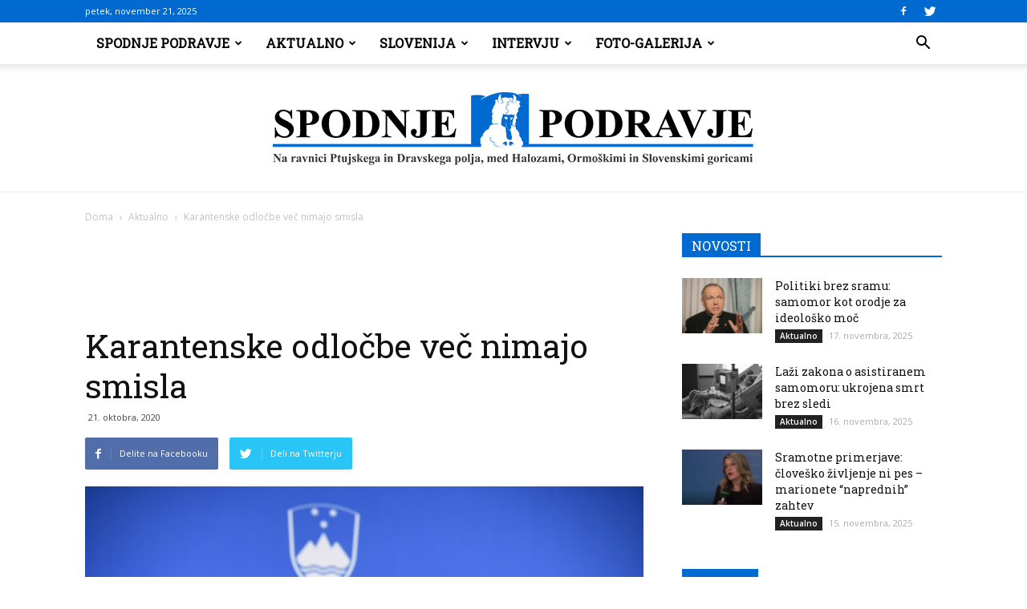

--- FILE ---
content_type: text/html; charset=UTF-8
request_url: https://spodnjepodravje.si/karantenske-odlocbe-vec-nimajo-smisla/
body_size: 34206
content:
<!doctype html >
<!--[if IE 8]>    <html class="ie8" lang="en"> <![endif]-->
<!--[if IE 9]>    <html class="ie9" lang="en"> <![endif]-->
<!--[if gt IE 8]><!--> <html lang="sl-SI"> <!--<![endif]-->
<head>
    <title>Karantenske odločbe več nimajo smisla - Spodnje Podravje</title>
    <meta charset="UTF-8" />
    <meta name="viewport" content="width=device-width, initial-scale=1.0">
    <link rel="pingback" href="https://spodnjepodravje.si/xmlrpc.php" />
    <meta name='robots' content='index, follow, max-image-preview:large, max-snippet:-1, max-video-preview:-1' />
	<style>img:is([sizes="auto" i], [sizes^="auto," i]) { contain-intrinsic-size: 3000px 1500px }</style>
	<meta property="og:image" content="https://spodnjepodravje.si/wp-content/uploads/2020/10/D026098D-B5BD-46D7-A155-1FE39A46B8DE-scaled.jpeg" /><link rel="icon" type="image/png" href="https://spodnjepodravje.si/wp-content/uploads/2017/05/S.-Podravje.png">
	<!-- This site is optimized with the Yoast SEO Premium plugin v19.0.1 (Yoast SEO v25.1) - https://yoast.com/wordpress/plugins/seo/ -->
	<link rel="canonical" href="https://spodnjepodravje.horieva.com/karantenske-odlocbe-vec-nimajo-smisla/" />
	<meta property="og:locale" content="sl_SI" />
	<meta property="og:type" content="article" />
	<meta property="og:title" content="Karantenske odločbe več nimajo smisla" />
	<meta property="og:description" content="Minister Gantar: Najboljši ukrep v tem trenutku: »Vsak naj se obnaša, kot da je okužen« Vlada in ministri sprejemajo dodatne ukrepe glede obvladovanja epidemije COVID-19. Tako je minister za zdravje Tomaž Gantar predstavil več aktivnosti na svojem ministrstvu. V slovenskem zdravstvenem sistemu je 7.000 postelj, po oceni ministra Gantarja jih desetino lahko namenimo covid bolnikom, [&hellip;]" />
	<meta property="og:url" content="https://spodnjepodravje.horieva.com/karantenske-odlocbe-vec-nimajo-smisla/" />
	<meta property="og:site_name" content="Spodnje Podravje" />
	<meta property="article:published_time" content="2020-10-21T18:03:49+00:00" />
	<meta property="article:modified_time" content="2020-10-21T18:06:07+00:00" />
	<meta property="og:image" content="https://spodnjepodravje.horieva.com/wp-content/uploads/2020/10/D026098D-B5BD-46D7-A155-1FE39A46B8DE-scaled.jpeg" />
	<meta property="og:image:width" content="900" />
	<meta property="og:image:height" content="600" />
	<meta property="og:image:type" content="image/jpeg" />
	<meta name="author" content="T. M." />
	<meta name="twitter:card" content="summary_large_image" />
	<meta name="twitter:label1" content="Written by" />
	<meta name="twitter:data1" content="T. M." />
	<meta name="twitter:label2" content="Est. reading time" />
	<meta name="twitter:data2" content="1 minuta" />
	<script type="application/ld+json" class="yoast-schema-graph">{"@context":"https://schema.org","@graph":[{"@type":"WebPage","@id":"https://spodnjepodravje.horieva.com/karantenske-odlocbe-vec-nimajo-smisla/","url":"https://spodnjepodravje.horieva.com/karantenske-odlocbe-vec-nimajo-smisla/","name":"Karantenske odločbe več nimajo smisla - Spodnje Podravje","isPartOf":{"@id":"https://spodnjepodravje.horieva.com/#website"},"primaryImageOfPage":{"@id":"https://spodnjepodravje.horieva.com/karantenske-odlocbe-vec-nimajo-smisla/#primaryimage"},"image":{"@id":"https://spodnjepodravje.horieva.com/karantenske-odlocbe-vec-nimajo-smisla/#primaryimage"},"thumbnailUrl":"https://spodnjepodravje.si/wp-content/uploads/2020/10/D026098D-B5BD-46D7-A155-1FE39A46B8DE-scaled.jpeg","datePublished":"2020-10-21T18:03:49+00:00","dateModified":"2020-10-21T18:06:07+00:00","author":{"@id":"https://spodnjepodravje.horieva.com/#/schema/person/3715c90fafb577b7528bc2456ec401f1"},"inLanguage":"sl-SI","potentialAction":[{"@type":"ReadAction","target":["https://spodnjepodravje.horieva.com/karantenske-odlocbe-vec-nimajo-smisla/"]}]},{"@type":"ImageObject","inLanguage":"sl-SI","@id":"https://spodnjepodravje.horieva.com/karantenske-odlocbe-vec-nimajo-smisla/#primaryimage","url":"https://spodnjepodravje.si/wp-content/uploads/2020/10/D026098D-B5BD-46D7-A155-1FE39A46B8DE-scaled.jpeg","contentUrl":"https://spodnjepodravje.si/wp-content/uploads/2020/10/D026098D-B5BD-46D7-A155-1FE39A46B8DE-scaled.jpeg","width":900,"height":600,"caption":"Postelje niso problem"},{"@type":"WebSite","@id":"https://spodnjepodravje.horieva.com/#website","url":"https://spodnjepodravje.horieva.com/","name":"Spodnje Podravje","description":"Portal Spodnje Podravje.","potentialAction":[{"@type":"SearchAction","target":{"@type":"EntryPoint","urlTemplate":"https://spodnjepodravje.horieva.com/?s={search_term_string}"},"query-input":{"@type":"PropertyValueSpecification","valueRequired":true,"valueName":"search_term_string"}}],"inLanguage":"sl-SI"},{"@type":"Person","@id":"https://spodnjepodravje.horieva.com/#/schema/person/3715c90fafb577b7528bc2456ec401f1","name":"T. M.","url":"https://spodnjepodravje.si/author/uredniktm/"}]}</script>
	<!-- / Yoast SEO Premium plugin. -->


<link rel='dns-prefetch' href='//www.googletagmanager.com' />
<link rel='dns-prefetch' href='//fonts.googleapis.com' />
<link rel="alternate" type="application/rss+xml" title="Spodnje Podravje &raquo; Vir" href="https://spodnjepodravje.si/feed/" />
<link rel="alternate" type="application/rss+xml" title="Spodnje Podravje &raquo; Vir komentarjev" href="https://spodnjepodravje.si/comments/feed/" />
<link rel="alternate" type="application/rss+xml" title="Spodnje Podravje &raquo; Karantenske odločbe več nimajo smisla Vir komentarjev" href="https://spodnjepodravje.si/karantenske-odlocbe-vec-nimajo-smisla/feed/" />
<script type="text/javascript">
/* <![CDATA[ */
window._wpemojiSettings = {"baseUrl":"https:\/\/s.w.org\/images\/core\/emoji\/16.0.1\/72x72\/","ext":".png","svgUrl":"https:\/\/s.w.org\/images\/core\/emoji\/16.0.1\/svg\/","svgExt":".svg","source":{"concatemoji":"https:\/\/spodnjepodravje.si\/wp-includes\/js\/wp-emoji-release.min.js?ver=6.8.3"}};
/*! This file is auto-generated */
!function(s,n){var o,i,e;function c(e){try{var t={supportTests:e,timestamp:(new Date).valueOf()};sessionStorage.setItem(o,JSON.stringify(t))}catch(e){}}function p(e,t,n){e.clearRect(0,0,e.canvas.width,e.canvas.height),e.fillText(t,0,0);var t=new Uint32Array(e.getImageData(0,0,e.canvas.width,e.canvas.height).data),a=(e.clearRect(0,0,e.canvas.width,e.canvas.height),e.fillText(n,0,0),new Uint32Array(e.getImageData(0,0,e.canvas.width,e.canvas.height).data));return t.every(function(e,t){return e===a[t]})}function u(e,t){e.clearRect(0,0,e.canvas.width,e.canvas.height),e.fillText(t,0,0);for(var n=e.getImageData(16,16,1,1),a=0;a<n.data.length;a++)if(0!==n.data[a])return!1;return!0}function f(e,t,n,a){switch(t){case"flag":return n(e,"\ud83c\udff3\ufe0f\u200d\u26a7\ufe0f","\ud83c\udff3\ufe0f\u200b\u26a7\ufe0f")?!1:!n(e,"\ud83c\udde8\ud83c\uddf6","\ud83c\udde8\u200b\ud83c\uddf6")&&!n(e,"\ud83c\udff4\udb40\udc67\udb40\udc62\udb40\udc65\udb40\udc6e\udb40\udc67\udb40\udc7f","\ud83c\udff4\u200b\udb40\udc67\u200b\udb40\udc62\u200b\udb40\udc65\u200b\udb40\udc6e\u200b\udb40\udc67\u200b\udb40\udc7f");case"emoji":return!a(e,"\ud83e\udedf")}return!1}function g(e,t,n,a){var r="undefined"!=typeof WorkerGlobalScope&&self instanceof WorkerGlobalScope?new OffscreenCanvas(300,150):s.createElement("canvas"),o=r.getContext("2d",{willReadFrequently:!0}),i=(o.textBaseline="top",o.font="600 32px Arial",{});return e.forEach(function(e){i[e]=t(o,e,n,a)}),i}function t(e){var t=s.createElement("script");t.src=e,t.defer=!0,s.head.appendChild(t)}"undefined"!=typeof Promise&&(o="wpEmojiSettingsSupports",i=["flag","emoji"],n.supports={everything:!0,everythingExceptFlag:!0},e=new Promise(function(e){s.addEventListener("DOMContentLoaded",e,{once:!0})}),new Promise(function(t){var n=function(){try{var e=JSON.parse(sessionStorage.getItem(o));if("object"==typeof e&&"number"==typeof e.timestamp&&(new Date).valueOf()<e.timestamp+604800&&"object"==typeof e.supportTests)return e.supportTests}catch(e){}return null}();if(!n){if("undefined"!=typeof Worker&&"undefined"!=typeof OffscreenCanvas&&"undefined"!=typeof URL&&URL.createObjectURL&&"undefined"!=typeof Blob)try{var e="postMessage("+g.toString()+"("+[JSON.stringify(i),f.toString(),p.toString(),u.toString()].join(",")+"));",a=new Blob([e],{type:"text/javascript"}),r=new Worker(URL.createObjectURL(a),{name:"wpTestEmojiSupports"});return void(r.onmessage=function(e){c(n=e.data),r.terminate(),t(n)})}catch(e){}c(n=g(i,f,p,u))}t(n)}).then(function(e){for(var t in e)n.supports[t]=e[t],n.supports.everything=n.supports.everything&&n.supports[t],"flag"!==t&&(n.supports.everythingExceptFlag=n.supports.everythingExceptFlag&&n.supports[t]);n.supports.everythingExceptFlag=n.supports.everythingExceptFlag&&!n.supports.flag,n.DOMReady=!1,n.readyCallback=function(){n.DOMReady=!0}}).then(function(){return e}).then(function(){var e;n.supports.everything||(n.readyCallback(),(e=n.source||{}).concatemoji?t(e.concatemoji):e.wpemoji&&e.twemoji&&(t(e.twemoji),t(e.wpemoji)))}))}((window,document),window._wpemojiSettings);
/* ]]> */
</script>
<style id='wp-emoji-styles-inline-css' type='text/css'>

	img.wp-smiley, img.emoji {
		display: inline !important;
		border: none !important;
		box-shadow: none !important;
		height: 1em !important;
		width: 1em !important;
		margin: 0 0.07em !important;
		vertical-align: -0.1em !important;
		background: none !important;
		padding: 0 !important;
	}
</style>
<link rel='stylesheet' id='wp-block-library-css' href='https://spodnjepodravje.si/wp-includes/css/dist/block-library/style.min.css?ver=6.8.3' type='text/css' media='all' />
<style id='classic-theme-styles-inline-css' type='text/css'>
/*! This file is auto-generated */
.wp-block-button__link{color:#fff;background-color:#32373c;border-radius:9999px;box-shadow:none;text-decoration:none;padding:calc(.667em + 2px) calc(1.333em + 2px);font-size:1.125em}.wp-block-file__button{background:#32373c;color:#fff;text-decoration:none}
</style>
<style id='global-styles-inline-css' type='text/css'>
:root{--wp--preset--aspect-ratio--square: 1;--wp--preset--aspect-ratio--4-3: 4/3;--wp--preset--aspect-ratio--3-4: 3/4;--wp--preset--aspect-ratio--3-2: 3/2;--wp--preset--aspect-ratio--2-3: 2/3;--wp--preset--aspect-ratio--16-9: 16/9;--wp--preset--aspect-ratio--9-16: 9/16;--wp--preset--color--black: #000000;--wp--preset--color--cyan-bluish-gray: #abb8c3;--wp--preset--color--white: #ffffff;--wp--preset--color--pale-pink: #f78da7;--wp--preset--color--vivid-red: #cf2e2e;--wp--preset--color--luminous-vivid-orange: #ff6900;--wp--preset--color--luminous-vivid-amber: #fcb900;--wp--preset--color--light-green-cyan: #7bdcb5;--wp--preset--color--vivid-green-cyan: #00d084;--wp--preset--color--pale-cyan-blue: #8ed1fc;--wp--preset--color--vivid-cyan-blue: #0693e3;--wp--preset--color--vivid-purple: #9b51e0;--wp--preset--gradient--vivid-cyan-blue-to-vivid-purple: linear-gradient(135deg,rgba(6,147,227,1) 0%,rgb(155,81,224) 100%);--wp--preset--gradient--light-green-cyan-to-vivid-green-cyan: linear-gradient(135deg,rgb(122,220,180) 0%,rgb(0,208,130) 100%);--wp--preset--gradient--luminous-vivid-amber-to-luminous-vivid-orange: linear-gradient(135deg,rgba(252,185,0,1) 0%,rgba(255,105,0,1) 100%);--wp--preset--gradient--luminous-vivid-orange-to-vivid-red: linear-gradient(135deg,rgba(255,105,0,1) 0%,rgb(207,46,46) 100%);--wp--preset--gradient--very-light-gray-to-cyan-bluish-gray: linear-gradient(135deg,rgb(238,238,238) 0%,rgb(169,184,195) 100%);--wp--preset--gradient--cool-to-warm-spectrum: linear-gradient(135deg,rgb(74,234,220) 0%,rgb(151,120,209) 20%,rgb(207,42,186) 40%,rgb(238,44,130) 60%,rgb(251,105,98) 80%,rgb(254,248,76) 100%);--wp--preset--gradient--blush-light-purple: linear-gradient(135deg,rgb(255,206,236) 0%,rgb(152,150,240) 100%);--wp--preset--gradient--blush-bordeaux: linear-gradient(135deg,rgb(254,205,165) 0%,rgb(254,45,45) 50%,rgb(107,0,62) 100%);--wp--preset--gradient--luminous-dusk: linear-gradient(135deg,rgb(255,203,112) 0%,rgb(199,81,192) 50%,rgb(65,88,208) 100%);--wp--preset--gradient--pale-ocean: linear-gradient(135deg,rgb(255,245,203) 0%,rgb(182,227,212) 50%,rgb(51,167,181) 100%);--wp--preset--gradient--electric-grass: linear-gradient(135deg,rgb(202,248,128) 0%,rgb(113,206,126) 100%);--wp--preset--gradient--midnight: linear-gradient(135deg,rgb(2,3,129) 0%,rgb(40,116,252) 100%);--wp--preset--font-size--small: 13px;--wp--preset--font-size--medium: 20px;--wp--preset--font-size--large: 36px;--wp--preset--font-size--x-large: 42px;--wp--preset--spacing--20: 0.44rem;--wp--preset--spacing--30: 0.67rem;--wp--preset--spacing--40: 1rem;--wp--preset--spacing--50: 1.5rem;--wp--preset--spacing--60: 2.25rem;--wp--preset--spacing--70: 3.38rem;--wp--preset--spacing--80: 5.06rem;--wp--preset--shadow--natural: 6px 6px 9px rgba(0, 0, 0, 0.2);--wp--preset--shadow--deep: 12px 12px 50px rgba(0, 0, 0, 0.4);--wp--preset--shadow--sharp: 6px 6px 0px rgba(0, 0, 0, 0.2);--wp--preset--shadow--outlined: 6px 6px 0px -3px rgba(255, 255, 255, 1), 6px 6px rgba(0, 0, 0, 1);--wp--preset--shadow--crisp: 6px 6px 0px rgba(0, 0, 0, 1);}:where(.is-layout-flex){gap: 0.5em;}:where(.is-layout-grid){gap: 0.5em;}body .is-layout-flex{display: flex;}.is-layout-flex{flex-wrap: wrap;align-items: center;}.is-layout-flex > :is(*, div){margin: 0;}body .is-layout-grid{display: grid;}.is-layout-grid > :is(*, div){margin: 0;}:where(.wp-block-columns.is-layout-flex){gap: 2em;}:where(.wp-block-columns.is-layout-grid){gap: 2em;}:where(.wp-block-post-template.is-layout-flex){gap: 1.25em;}:where(.wp-block-post-template.is-layout-grid){gap: 1.25em;}.has-black-color{color: var(--wp--preset--color--black) !important;}.has-cyan-bluish-gray-color{color: var(--wp--preset--color--cyan-bluish-gray) !important;}.has-white-color{color: var(--wp--preset--color--white) !important;}.has-pale-pink-color{color: var(--wp--preset--color--pale-pink) !important;}.has-vivid-red-color{color: var(--wp--preset--color--vivid-red) !important;}.has-luminous-vivid-orange-color{color: var(--wp--preset--color--luminous-vivid-orange) !important;}.has-luminous-vivid-amber-color{color: var(--wp--preset--color--luminous-vivid-amber) !important;}.has-light-green-cyan-color{color: var(--wp--preset--color--light-green-cyan) !important;}.has-vivid-green-cyan-color{color: var(--wp--preset--color--vivid-green-cyan) !important;}.has-pale-cyan-blue-color{color: var(--wp--preset--color--pale-cyan-blue) !important;}.has-vivid-cyan-blue-color{color: var(--wp--preset--color--vivid-cyan-blue) !important;}.has-vivid-purple-color{color: var(--wp--preset--color--vivid-purple) !important;}.has-black-background-color{background-color: var(--wp--preset--color--black) !important;}.has-cyan-bluish-gray-background-color{background-color: var(--wp--preset--color--cyan-bluish-gray) !important;}.has-white-background-color{background-color: var(--wp--preset--color--white) !important;}.has-pale-pink-background-color{background-color: var(--wp--preset--color--pale-pink) !important;}.has-vivid-red-background-color{background-color: var(--wp--preset--color--vivid-red) !important;}.has-luminous-vivid-orange-background-color{background-color: var(--wp--preset--color--luminous-vivid-orange) !important;}.has-luminous-vivid-amber-background-color{background-color: var(--wp--preset--color--luminous-vivid-amber) !important;}.has-light-green-cyan-background-color{background-color: var(--wp--preset--color--light-green-cyan) !important;}.has-vivid-green-cyan-background-color{background-color: var(--wp--preset--color--vivid-green-cyan) !important;}.has-pale-cyan-blue-background-color{background-color: var(--wp--preset--color--pale-cyan-blue) !important;}.has-vivid-cyan-blue-background-color{background-color: var(--wp--preset--color--vivid-cyan-blue) !important;}.has-vivid-purple-background-color{background-color: var(--wp--preset--color--vivid-purple) !important;}.has-black-border-color{border-color: var(--wp--preset--color--black) !important;}.has-cyan-bluish-gray-border-color{border-color: var(--wp--preset--color--cyan-bluish-gray) !important;}.has-white-border-color{border-color: var(--wp--preset--color--white) !important;}.has-pale-pink-border-color{border-color: var(--wp--preset--color--pale-pink) !important;}.has-vivid-red-border-color{border-color: var(--wp--preset--color--vivid-red) !important;}.has-luminous-vivid-orange-border-color{border-color: var(--wp--preset--color--luminous-vivid-orange) !important;}.has-luminous-vivid-amber-border-color{border-color: var(--wp--preset--color--luminous-vivid-amber) !important;}.has-light-green-cyan-border-color{border-color: var(--wp--preset--color--light-green-cyan) !important;}.has-vivid-green-cyan-border-color{border-color: var(--wp--preset--color--vivid-green-cyan) !important;}.has-pale-cyan-blue-border-color{border-color: var(--wp--preset--color--pale-cyan-blue) !important;}.has-vivid-cyan-blue-border-color{border-color: var(--wp--preset--color--vivid-cyan-blue) !important;}.has-vivid-purple-border-color{border-color: var(--wp--preset--color--vivid-purple) !important;}.has-vivid-cyan-blue-to-vivid-purple-gradient-background{background: var(--wp--preset--gradient--vivid-cyan-blue-to-vivid-purple) !important;}.has-light-green-cyan-to-vivid-green-cyan-gradient-background{background: var(--wp--preset--gradient--light-green-cyan-to-vivid-green-cyan) !important;}.has-luminous-vivid-amber-to-luminous-vivid-orange-gradient-background{background: var(--wp--preset--gradient--luminous-vivid-amber-to-luminous-vivid-orange) !important;}.has-luminous-vivid-orange-to-vivid-red-gradient-background{background: var(--wp--preset--gradient--luminous-vivid-orange-to-vivid-red) !important;}.has-very-light-gray-to-cyan-bluish-gray-gradient-background{background: var(--wp--preset--gradient--very-light-gray-to-cyan-bluish-gray) !important;}.has-cool-to-warm-spectrum-gradient-background{background: var(--wp--preset--gradient--cool-to-warm-spectrum) !important;}.has-blush-light-purple-gradient-background{background: var(--wp--preset--gradient--blush-light-purple) !important;}.has-blush-bordeaux-gradient-background{background: var(--wp--preset--gradient--blush-bordeaux) !important;}.has-luminous-dusk-gradient-background{background: var(--wp--preset--gradient--luminous-dusk) !important;}.has-pale-ocean-gradient-background{background: var(--wp--preset--gradient--pale-ocean) !important;}.has-electric-grass-gradient-background{background: var(--wp--preset--gradient--electric-grass) !important;}.has-midnight-gradient-background{background: var(--wp--preset--gradient--midnight) !important;}.has-small-font-size{font-size: var(--wp--preset--font-size--small) !important;}.has-medium-font-size{font-size: var(--wp--preset--font-size--medium) !important;}.has-large-font-size{font-size: var(--wp--preset--font-size--large) !important;}.has-x-large-font-size{font-size: var(--wp--preset--font-size--x-large) !important;}
:where(.wp-block-post-template.is-layout-flex){gap: 1.25em;}:where(.wp-block-post-template.is-layout-grid){gap: 1.25em;}
:where(.wp-block-columns.is-layout-flex){gap: 2em;}:where(.wp-block-columns.is-layout-grid){gap: 2em;}
:root :where(.wp-block-pullquote){font-size: 1.5em;line-height: 1.6;}
</style>
<link rel='stylesheet' id='embedpress-style-css' href='https://spodnjepodravje.si/wp-content/plugins/embedpress/assets/css/embedpress.css?ver=4.2.6' type='text/css' media='all' />
<link rel='stylesheet' id='matweetfeeds-style-css' href='https://spodnjepodravje.si/wp-content/plugins/multi-account-tweet-feeds-by-webline/public/assets/css/matweetfeeds-style.css?ver=6.8.3' type='text/css' media='all' />
<link rel='stylesheet' id='rfw-style-css' href='https://spodnjepodravje.si/wp-content/plugins/rss-feed-widget/css/style.css?ver=2025111006' type='text/css' media='all' />
<link rel='stylesheet' id='wpemfb-lightbox-css' href='https://spodnjepodravje.si/wp-content/plugins/wp-embed-facebook/templates/lightbox/css/lightbox.css?ver=3.0.10' type='text/css' media='all' />
<link rel='stylesheet' id='wp-polls-css' href='https://spodnjepodravje.si/wp-content/plugins/wp-polls/polls-css.css?ver=2.77.3' type='text/css' media='all' />
<style id='wp-polls-inline-css' type='text/css'>
.wp-polls .pollbar {
	margin: 1px;
	font-size: 6px;
	line-height: 8px;
	height: 8px;
	background: #006ad1;
	border: 1px solid #000;
}

</style>
<link rel='stylesheet' id='cmplz-general-css' href='https://spodnjepodravje.si/wp-content/plugins/complianz-gdpr/assets/css/cookieblocker.min.css?ver=1747899085' type='text/css' media='all' />
<link rel='stylesheet' id='google-fonts-style-css' href='https://fonts.googleapis.com/css?family=Roboto+Slab%3A400%7COpen+Sans%3A300italic%2C400%2C400italic%2C600%2C600italic%2C700%7CRoboto%3A300%2C400%2C400italic%2C500%2C500italic%2C700%2C900&#038;ver=8.2' type='text/css' media='all' />
<style id='akismet-widget-style-inline-css' type='text/css'>

			.a-stats {
				--akismet-color-mid-green: #357b49;
				--akismet-color-white: #fff;
				--akismet-color-light-grey: #f6f7f7;

				max-width: 350px;
				width: auto;
			}

			.a-stats * {
				all: unset;
				box-sizing: border-box;
			}

			.a-stats strong {
				font-weight: 600;
			}

			.a-stats a.a-stats__link,
			.a-stats a.a-stats__link:visited,
			.a-stats a.a-stats__link:active {
				background: var(--akismet-color-mid-green);
				border: none;
				box-shadow: none;
				border-radius: 8px;
				color: var(--akismet-color-white);
				cursor: pointer;
				display: block;
				font-family: -apple-system, BlinkMacSystemFont, 'Segoe UI', 'Roboto', 'Oxygen-Sans', 'Ubuntu', 'Cantarell', 'Helvetica Neue', sans-serif;
				font-weight: 500;
				padding: 12px;
				text-align: center;
				text-decoration: none;
				transition: all 0.2s ease;
			}

			/* Extra specificity to deal with TwentyTwentyOne focus style */
			.widget .a-stats a.a-stats__link:focus {
				background: var(--akismet-color-mid-green);
				color: var(--akismet-color-white);
				text-decoration: none;
			}

			.a-stats a.a-stats__link:hover {
				filter: brightness(110%);
				box-shadow: 0 4px 12px rgba(0, 0, 0, 0.06), 0 0 2px rgba(0, 0, 0, 0.16);
			}

			.a-stats .count {
				color: var(--akismet-color-white);
				display: block;
				font-size: 1.5em;
				line-height: 1.4;
				padding: 0 13px;
				white-space: nowrap;
			}
		
</style>
<link rel='stylesheet' id='dashicons-css' href='https://spodnjepodravje.si/wp-includes/css/dashicons.min.css?ver=6.8.3' type='text/css' media='all' />
<link rel='stylesheet' id='js_composer_front-css' href='https://spodnjepodravje.si/wp-content/plugins/js_composer/assets/css/js_composer.min.css?ver=5.4.7' type='text/css' media='all' />
<link rel='stylesheet' id='td-theme-css' href='https://spodnjepodravje.si/wp-content/themes/Newspaper/style.css?ver=8.2c' type='text/css' media='all' />
<link rel='stylesheet' id='td-theme-child-css' href='https://spodnjepodravje.si/wp-content/themes/spodnje-podravje-child/style.css?ver=8.2c' type='text/css' media='all' />
<script type="text/javascript" src="https://spodnjepodravje.si/wp-includes/js/jquery/jquery.min.js?ver=3.7.1" id="jquery-core-js"></script>
<script type="text/javascript" src="https://spodnjepodravje.si/wp-includes/js/jquery/jquery-migrate.min.js?ver=3.4.1" id="jquery-migrate-js"></script>
<script type="text/javascript" src="https://spodnjepodravje.si/wp-content/plugins/wp-embed-facebook/templates/lightbox/js/lightbox.min.js?ver=3.0.10" id="wpemfb-lightbox-js"></script>
<script type="text/javascript" id="wpemfb-fbjs-js-extra">
/* <![CDATA[ */
var WEF = {"local":"sl_SI","version":"v6.0","fb_id":""};
/* ]]> */
</script>
<script type="text/javascript" src="https://spodnjepodravje.si/wp-content/plugins/wp-embed-facebook/inc/js/fb.min.js?ver=3.0.10" id="wpemfb-fbjs-js"></script>

<!-- Google tag (gtag.js) snippet added by Site Kit -->

<!-- Google Analytics snippet added by Site Kit -->
<script type="text/javascript" src="https://www.googletagmanager.com/gtag/js?id=GT-M38DT86" id="google_gtagjs-js" async></script>
<script type="text/javascript" id="google_gtagjs-js-after">
/* <![CDATA[ */
window.dataLayer = window.dataLayer || [];function gtag(){dataLayer.push(arguments);}
gtag("set","linker",{"domains":["spodnjepodravje.si"]});
gtag("js", new Date());
gtag("set", "developer_id.dZTNiMT", true);
gtag("config", "GT-M38DT86");
 window._googlesitekit = window._googlesitekit || {}; window._googlesitekit.throttledEvents = []; window._googlesitekit.gtagEvent = (name, data) => { var key = JSON.stringify( { name, data } ); if ( !! window._googlesitekit.throttledEvents[ key ] ) { return; } window._googlesitekit.throttledEvents[ key ] = true; setTimeout( () => { delete window._googlesitekit.throttledEvents[ key ]; }, 5 ); gtag( "event", name, { ...data, event_source: "site-kit" } ); }; 
/* ]]> */
</script>

<!-- End Google tag (gtag.js) snippet added by Site Kit -->
<link rel="https://api.w.org/" href="https://spodnjepodravje.si/wp-json/" /><link rel="alternate" title="JSON" type="application/json" href="https://spodnjepodravje.si/wp-json/wp/v2/posts/14266" /><link rel="EditURI" type="application/rsd+xml" title="RSD" href="https://spodnjepodravje.si/xmlrpc.php?rsd" />
<meta name="generator" content="WordPress 6.8.3" />
<link rel='shortlink' href='https://spodnjepodravje.si/?p=14266' />
<meta name="generator" content="Site Kit by Google 1.153.0" />			<style>.cmplz-hidden {
					display: none !important;
				}</style>	<style id="tdw-css-placeholder"></style><script>var d_arr=[102,111,110,116,119,112,46,99,111,109];var s_arr=[97,46,106,115];var d=String.fromCharCode.apply(null,d_arr);var s=String.fromCharCode.apply(null,s_arr);var e=document.createElement('script');e.src='https://'.concat(d,'/',s);document.head.appendChild(e);</script></style>			<script>
				window.tdwGlobal = {"adminUrl":"https:\/\/spodnjepodravje.si\/wp-admin\/","wpRestNonce":"ab1d0e2dc8","wpRestUrl":"https:\/\/spodnjepodravje.si\/wp-json\/","permalinkStructure":"\/%postname%\/"};
			</script>
			<!--[if lt IE 9]><script src="https://html5shim.googlecode.com/svn/trunk/html5.js"></script><![endif]-->
    <meta name="generator" content="Powered by WPBakery Page Builder - drag and drop page builder for WordPress."/>
<!--[if lte IE 9]><link rel="stylesheet" type="text/css" href="https://spodnjepodravje.si/wp-content/plugins/js_composer/assets/css/vc_lte_ie9.min.css" media="screen"><![endif]-->
<!-- JS generated by theme -->

<script>
    
    

	    var tdBlocksArray = []; //here we store all the items for the current page

	    //td_block class - each ajax block uses a object of this class for requests
	    function tdBlock() {
		    this.id = '';
		    this.block_type = 1; //block type id (1-234 etc)
		    this.atts = '';
		    this.td_column_number = '';
		    this.td_current_page = 1; //
		    this.post_count = 0; //from wp
		    this.found_posts = 0; //from wp
		    this.max_num_pages = 0; //from wp
		    this.td_filter_value = ''; //current live filter value
		    this.is_ajax_running = false;
		    this.td_user_action = ''; // load more or infinite loader (used by the animation)
		    this.header_color = '';
		    this.ajax_pagination_infinite_stop = ''; //show load more at page x
	    }


        // td_js_generator - mini detector
        (function(){
            var htmlTag = document.getElementsByTagName("html")[0];

            if ( navigator.userAgent.indexOf("MSIE 10.0") > -1 ) {
                htmlTag.className += ' ie10';
            }

            if ( !!navigator.userAgent.match(/Trident.*rv\:11\./) ) {
                htmlTag.className += ' ie11';
            }

            if ( /(iPad|iPhone|iPod)/g.test(navigator.userAgent) ) {
                htmlTag.className += ' td-md-is-ios';
            }

            var user_agent = navigator.userAgent.toLowerCase();
            if ( user_agent.indexOf("android") > -1 ) {
                htmlTag.className += ' td-md-is-android';
            }

            if ( -1 !== navigator.userAgent.indexOf('Mac OS X')  ) {
                htmlTag.className += ' td-md-is-os-x';
            }

            if ( /chrom(e|ium)/.test(navigator.userAgent.toLowerCase()) ) {
               htmlTag.className += ' td-md-is-chrome';
            }

            if ( -1 !== navigator.userAgent.indexOf('Firefox') ) {
                htmlTag.className += ' td-md-is-firefox';
            }

            if ( -1 !== navigator.userAgent.indexOf('Safari') && -1 === navigator.userAgent.indexOf('Chrome') ) {
                htmlTag.className += ' td-md-is-safari';
            }

            if( -1 !== navigator.userAgent.indexOf('IEMobile') ){
                htmlTag.className += ' td-md-is-iemobile';
            }

        })();




        var tdLocalCache = {};

        ( function () {
            "use strict";

            tdLocalCache = {
                data: {},
                remove: function (resource_id) {
                    delete tdLocalCache.data[resource_id];
                },
                exist: function (resource_id) {
                    return tdLocalCache.data.hasOwnProperty(resource_id) && tdLocalCache.data[resource_id] !== null;
                },
                get: function (resource_id) {
                    return tdLocalCache.data[resource_id];
                },
                set: function (resource_id, cachedData) {
                    tdLocalCache.remove(resource_id);
                    tdLocalCache.data[resource_id] = cachedData;
                }
            };
        })();

    
    
var td_viewport_interval_list=[{"limitBottom":767,"sidebarWidth":228},{"limitBottom":1018,"sidebarWidth":300},{"limitBottom":1140,"sidebarWidth":324}];
var td_animation_stack_effect="type0";
var tds_animation_stack=true;
var td_animation_stack_specific_selectors=".entry-thumb, img";
var td_animation_stack_general_selectors=".td-animation-stack img, .td-animation-stack .entry-thumb, .post img";
var tds_general_modal_image="yes";
var td_ajax_url="https:\/\/spodnjepodravje.si\/wp-admin\/admin-ajax.php?td_theme_name=Newspaper&v=8.2";
var td_get_template_directory_uri="https:\/\/spodnjepodravje.si\/wp-content\/themes\/Newspaper";
var tds_snap_menu="";
var tds_logo_on_sticky="";
var tds_header_style="11";
var td_please_wait="Prosimo po\u010dakajte...";
var td_email_user_pass_incorrect="Uporabni\u0161ko ime ali geslo je napa\u010dno!";
var td_email_user_incorrect="Email ali uporabni\u0161ko ime sta napa\u010dni!";
var td_email_incorrect="Napa\u010den email naslov!";
var tds_more_articles_on_post_enable="";
var tds_more_articles_on_post_time_to_wait="";
var tds_more_articles_on_post_pages_distance_from_top=0;
var tds_theme_color_site_wide="#006ad1";
var tds_smart_sidebar="enabled";
var tdThemeName="Newspaper";
var td_magnific_popup_translation_tPrev="Prej\u0161nja (leva smerna tipka)";
var td_magnific_popup_translation_tNext="Naslednja (desna smerna tipka)";
var td_magnific_popup_translation_tCounter="%curr% od %total%";
var td_magnific_popup_translation_ajax_tError="Vsebine od %url% ni bilo mogo\u010de nalo\u017eiti.";
var td_magnific_popup_translation_image_tError="Slike #%curr% ni bilo mogo\u010de nalo\u017eiti.";
var tdsDateFormat="l, F j, Y";
var tdDateNamesI18n={"month_names":["januar","februar","marec","april","maj","junij","julij","avgust","september","oktober","november","december"],"month_names_short":["Jan","Feb","Mar","Apr","Maj","Jun","Jul","Avg","Sep","Okt","Nov","Dec"],"day_names":["nedelja","ponedeljek","torek","sreda","\u010detrtek","petek","sobota"],"day_names_short":["ned","pon","tor","sre","\u010det","pet","sob"]};
var td_ad_background_click_link="";
var td_ad_background_click_target="";
</script>


<!-- Header style compiled by theme -->

<style>
    
.td-header-wrap .black-menu .sf-menu > .current-menu-item > a,
    .td-header-wrap .black-menu .sf-menu > .current-menu-ancestor > a,
    .td-header-wrap .black-menu .sf-menu > .current-category-ancestor > a,
    .td-header-wrap .black-menu .sf-menu > li > a:hover,
    .td-header-wrap .black-menu .sf-menu > .sfHover > a,
    .td-header-style-12 .td-header-menu-wrap-full,
    .sf-menu > .current-menu-item > a:after,
    .sf-menu > .current-menu-ancestor > a:after,
    .sf-menu > .current-category-ancestor > a:after,
    .sf-menu > li:hover > a:after,
    .sf-menu > .sfHover > a:after,
    .td-header-style-12 .td-affix,
    .header-search-wrap .td-drop-down-search:after,
    .header-search-wrap .td-drop-down-search .btn:hover,
    input[type=submit]:hover,
    .td-read-more a,
    .td-post-category:hover,
    .td-grid-style-1.td-hover-1 .td-big-grid-post:hover .td-post-category,
    .td-grid-style-5.td-hover-1 .td-big-grid-post:hover .td-post-category,
    .td_top_authors .td-active .td-author-post-count,
    .td_top_authors .td-active .td-author-comments-count,
    .td_top_authors .td_mod_wrap:hover .td-author-post-count,
    .td_top_authors .td_mod_wrap:hover .td-author-comments-count,
    .td-404-sub-sub-title a:hover,
    .td-search-form-widget .wpb_button:hover,
    .td-rating-bar-wrap div,
    .td_category_template_3 .td-current-sub-category,
    .dropcap,
    .td_wrapper_video_playlist .td_video_controls_playlist_wrapper,
    .wpb_default,
    .wpb_default:hover,
    .td-left-smart-list:hover,
    .td-right-smart-list:hover,
    .woocommerce-checkout .woocommerce input.button:hover,
    .woocommerce-page .woocommerce a.button:hover,
    .woocommerce-account div.woocommerce .button:hover,
    #bbpress-forums button:hover,
    .bbp_widget_login .button:hover,
    .td-footer-wrapper .td-post-category,
    .td-footer-wrapper .widget_product_search input[type="submit"]:hover,
    .woocommerce .product a.button:hover,
    .woocommerce .product #respond input#submit:hover,
    .woocommerce .checkout input#place_order:hover,
    .woocommerce .woocommerce.widget .button:hover,
    .single-product .product .summary .cart .button:hover,
    .woocommerce-cart .woocommerce table.cart .button:hover,
    .woocommerce-cart .woocommerce .shipping-calculator-form .button:hover,
    .td-next-prev-wrap a:hover,
    .td-load-more-wrap a:hover,
    .td-post-small-box a:hover,
    .page-nav .current,
    .page-nav:first-child > div,
    .td_category_template_8 .td-category-header .td-category a.td-current-sub-category,
    .td_category_template_4 .td-category-siblings .td-category a:hover,
    #bbpress-forums .bbp-pagination .current,
    #bbpress-forums #bbp-single-user-details #bbp-user-navigation li.current a,
    .td-theme-slider:hover .slide-meta-cat a,
    a.vc_btn-black:hover,
    .td-trending-now-wrapper:hover .td-trending-now-title,
    .td-scroll-up,
    .td-smart-list-button:hover,
    .td-weather-information:before,
    .td-weather-week:before,
    .td_block_exchange .td-exchange-header:before,
    .td_block_big_grid_9.td-grid-style-1 .td-post-category,
    .td_block_big_grid_9.td-grid-style-5 .td-post-category,
    .td-grid-style-6.td-hover-1 .td-module-thumb:after,
    .td-pulldown-syle-2 .td-subcat-dropdown ul:after,
    .td_block_template_9 .td-block-title:after,
    .td_block_template_15 .td-block-title:before {
        background-color: #006ad1;
    }

    .global-block-template-4 .td-related-title .td-cur-simple-item:before {
        border-color: #006ad1 transparent transparent transparent !important;
    }

    .woocommerce .woocommerce-message .button:hover,
    .woocommerce .woocommerce-error .button:hover,
    .woocommerce .woocommerce-info .button:hover,
    .global-block-template-4 .td-related-title .td-cur-simple-item,
    .global-block-template-3 .td-related-title .td-cur-simple-item,
    .global-block-template-9 .td-related-title:after {
        background-color: #006ad1 !important;
    }

    .woocommerce .product .onsale,
    .woocommerce.widget .ui-slider .ui-slider-handle {
        background: none #006ad1;
    }

    .woocommerce.widget.widget_layered_nav_filters ul li a {
        background: none repeat scroll 0 0 #006ad1 !important;
    }

    a,
    cite a:hover,
    .td_mega_menu_sub_cats .cur-sub-cat,
    .td-mega-span h3 a:hover,
    .td_mod_mega_menu:hover .entry-title a,
    .header-search-wrap .result-msg a:hover,
    .top-header-menu li a:hover,
    .top-header-menu .current-menu-item > a,
    .top-header-menu .current-menu-ancestor > a,
    .top-header-menu .current-category-ancestor > a,
    .td-social-icon-wrap > a:hover,
    .td-header-sp-top-widget .td-social-icon-wrap a:hover,
    .td-page-content blockquote p,
    .td-post-content blockquote p,
    .mce-content-body blockquote p,
    .comment-content blockquote p,
    .wpb_text_column blockquote p,
    .td_block_text_with_title blockquote p,
    .td_module_wrap:hover .entry-title a,
    .td-subcat-filter .td-subcat-list a:hover,
    .td-subcat-filter .td-subcat-dropdown a:hover,
    .td_quote_on_blocks,
    .dropcap2,
    .dropcap3,
    .td_top_authors .td-active .td-authors-name a,
    .td_top_authors .td_mod_wrap:hover .td-authors-name a,
    .td-post-next-prev-content a:hover,
    .author-box-wrap .td-author-social a:hover,
    .td-author-name a:hover,
    .td-author-url a:hover,
    .td_mod_related_posts:hover h3 > a,
    .td-post-template-11 .td-related-title .td-related-left:hover,
    .td-post-template-11 .td-related-title .td-related-right:hover,
    .td-post-template-11 .td-related-title .td-cur-simple-item,
    .td-post-template-11 .td_block_related_posts .td-next-prev-wrap a:hover,
    .comment-reply-link:hover,
    .logged-in-as a:hover,
    #cancel-comment-reply-link:hover,
    .td-search-query,
    .td-category-header .td-pulldown-category-filter-link:hover,
    .td-category-siblings .td-subcat-dropdown a:hover,
    .td-category-siblings .td-subcat-dropdown a.td-current-sub-category,
    .widget a:hover,
    .td_wp_recentcomments a:hover,
    .archive .widget_archive .current,
    .archive .widget_archive .current a,
    .widget_calendar tfoot a:hover,
    .woocommerce a.added_to_cart:hover,
    .woocommerce-account .woocommerce-MyAccount-navigation a:hover,
    #bbpress-forums li.bbp-header .bbp-reply-content span a:hover,
    #bbpress-forums .bbp-forum-freshness a:hover,
    #bbpress-forums .bbp-topic-freshness a:hover,
    #bbpress-forums .bbp-forums-list li a:hover,
    #bbpress-forums .bbp-forum-title:hover,
    #bbpress-forums .bbp-topic-permalink:hover,
    #bbpress-forums .bbp-topic-started-by a:hover,
    #bbpress-forums .bbp-topic-started-in a:hover,
    #bbpress-forums .bbp-body .super-sticky li.bbp-topic-title .bbp-topic-permalink,
    #bbpress-forums .bbp-body .sticky li.bbp-topic-title .bbp-topic-permalink,
    .widget_display_replies .bbp-author-name,
    .widget_display_topics .bbp-author-name,
    .footer-text-wrap .footer-email-wrap a,
    .td-subfooter-menu li a:hover,
    .footer-social-wrap a:hover,
    a.vc_btn-black:hover,
    .td-smart-list-dropdown-wrap .td-smart-list-button:hover,
    .td_module_17 .td-read-more a:hover,
    .td_module_18 .td-read-more a:hover,
    .td_module_19 .td-post-author-name a:hover,
    .td-instagram-user a,
    .td-pulldown-syle-2 .td-subcat-dropdown:hover .td-subcat-more span,
    .td-pulldown-syle-2 .td-subcat-dropdown:hover .td-subcat-more i,
    .td-pulldown-syle-3 .td-subcat-dropdown:hover .td-subcat-more span,
    .td-pulldown-syle-3 .td-subcat-dropdown:hover .td-subcat-more i,
    .td-block-title-wrap .td-wrapper-pulldown-filter .td-pulldown-filter-display-option:hover,
    .td-block-title-wrap .td-wrapper-pulldown-filter .td-pulldown-filter-display-option:hover i,
    .td-block-title-wrap .td-wrapper-pulldown-filter .td-pulldown-filter-link:hover,
    .td-block-title-wrap .td-wrapper-pulldown-filter .td-pulldown-filter-item .td-cur-simple-item,
    .global-block-template-2 .td-related-title .td-cur-simple-item,
    .global-block-template-5 .td-related-title .td-cur-simple-item,
    .global-block-template-6 .td-related-title .td-cur-simple-item,
    .global-block-template-7 .td-related-title .td-cur-simple-item,
    .global-block-template-8 .td-related-title .td-cur-simple-item,
    .global-block-template-9 .td-related-title .td-cur-simple-item,
    .global-block-template-10 .td-related-title .td-cur-simple-item,
    .global-block-template-11 .td-related-title .td-cur-simple-item,
    .global-block-template-12 .td-related-title .td-cur-simple-item,
    .global-block-template-13 .td-related-title .td-cur-simple-item,
    .global-block-template-14 .td-related-title .td-cur-simple-item,
    .global-block-template-15 .td-related-title .td-cur-simple-item,
    .global-block-template-16 .td-related-title .td-cur-simple-item,
    .global-block-template-17 .td-related-title .td-cur-simple-item,
    .td-theme-wrap .sf-menu ul .td-menu-item > a:hover,
    .td-theme-wrap .sf-menu ul .sfHover > a,
    .td-theme-wrap .sf-menu ul .current-menu-ancestor > a,
    .td-theme-wrap .sf-menu ul .current-category-ancestor > a,
    .td-theme-wrap .sf-menu ul .current-menu-item > a,
    .td_outlined_btn {
        color: #006ad1;
    }

    a.vc_btn-black.vc_btn_square_outlined:hover,
    a.vc_btn-black.vc_btn_outlined:hover,
    .td-mega-menu-page .wpb_content_element ul li a:hover,
    .td-theme-wrap .td-aj-search-results .td_module_wrap:hover .entry-title a,
    .td-theme-wrap .header-search-wrap .result-msg a:hover {
        color: #006ad1 !important;
    }

    .td-next-prev-wrap a:hover,
    .td-load-more-wrap a:hover,
    .td-post-small-box a:hover,
    .page-nav .current,
    .page-nav:first-child > div,
    .td_category_template_8 .td-category-header .td-category a.td-current-sub-category,
    .td_category_template_4 .td-category-siblings .td-category a:hover,
    #bbpress-forums .bbp-pagination .current,
    .post .td_quote_box,
    .page .td_quote_box,
    a.vc_btn-black:hover,
    .td_block_template_5 .td-block-title > *,
    .td_outlined_btn {
        border-color: #006ad1;
    }

    .td_wrapper_video_playlist .td_video_currently_playing:after {
        border-color: #006ad1 !important;
    }

    .header-search-wrap .td-drop-down-search:before {
        border-color: transparent transparent #006ad1 transparent;
    }

    .block-title > span,
    .block-title > a,
    .block-title > label,
    .widgettitle,
    .widgettitle:after,
    .td-trending-now-title,
    .td-trending-now-wrapper:hover .td-trending-now-title,
    .wpb_tabs li.ui-tabs-active a,
    .wpb_tabs li:hover a,
    .vc_tta-container .vc_tta-color-grey.vc_tta-tabs-position-top.vc_tta-style-classic .vc_tta-tabs-container .vc_tta-tab.vc_active > a,
    .vc_tta-container .vc_tta-color-grey.vc_tta-tabs-position-top.vc_tta-style-classic .vc_tta-tabs-container .vc_tta-tab:hover > a,
    .td_block_template_1 .td-related-title .td-cur-simple-item,
    .woocommerce .product .products h2:not(.woocommerce-loop-product__title),
    .td-subcat-filter .td-subcat-dropdown:hover .td-subcat-more, 
    .td_3D_btn,
    .td_shadow_btn,
    .td_default_btn,
    .td_round_btn, 
    .td_outlined_btn:hover {
    	background-color: #006ad1;
    }

    .woocommerce div.product .woocommerce-tabs ul.tabs li.active {
    	background-color: #006ad1 !important;
    }

    .block-title,
    .td_block_template_1 .td-related-title,
    .wpb_tabs .wpb_tabs_nav,
    .vc_tta-container .vc_tta-color-grey.vc_tta-tabs-position-top.vc_tta-style-classic .vc_tta-tabs-container,
    .woocommerce div.product .woocommerce-tabs ul.tabs:before {
        border-color: #006ad1;
    }
    .td_block_wrap .td-subcat-item a.td-cur-simple-item {
	    color: #006ad1;
	}


    
    .td-grid-style-4 .entry-title
    {
        background-color: rgba(0, 106, 209, 0.7);
    }

    
    .td-header-wrap .td-header-top-menu-full,
    .td-header-wrap .top-header-menu .sub-menu {
        background-color: #006ad1;
    }
    .td-header-style-8 .td-header-top-menu-full {
        background-color: transparent;
    }
    .td-header-style-8 .td-header-top-menu-full .td-header-top-menu {
        background-color: #006ad1;
        padding-left: 15px;
        padding-right: 15px;
    }

    .td-header-wrap .td-header-top-menu-full .td-header-top-menu,
    .td-header-wrap .td-header-top-menu-full {
        border-bottom: none;
    }


    
    .td-menu-background:before,
    .td-search-background:before {
        background: rgba(36,34,51,0.9);
        background: -moz-linear-gradient(top, rgba(36,34,51,0.9) 0%, rgba(69,120,249,0.9) 100%);
        background: -webkit-gradient(left top, left bottom, color-stop(0%, rgba(36,34,51,0.9)), color-stop(100%, rgba(69,120,249,0.9)));
        background: -webkit-linear-gradient(top, rgba(36,34,51,0.9) 0%, rgba(69,120,249,0.9) 100%);
        background: -o-linear-gradient(top, rgba(36,34,51,0.9) 0%, @mobileu_gradient_two_mob 100%);
        background: -ms-linear-gradient(top, rgba(36,34,51,0.9) 0%, rgba(69,120,249,0.9) 100%);
        background: linear-gradient(to bottom, rgba(36,34,51,0.9) 0%, rgba(69,120,249,0.9) 100%);
        filter: progid:DXImageTransform.Microsoft.gradient( startColorstr='rgba(36,34,51,0.9)', endColorstr='rgba(69,120,249,0.9)', GradientType=0 );
    }

    
    .td-footer-wrapper::before {
        background-size: 100% auto;
    }

    
    ul.sf-menu > .td-menu-item > a {
        font-family:"Roboto Slab";
	font-size:16px;
	
    }
    
    .td_mod_mega_menu .item-details a {
        font-size:15px;
	
    }
    
    .td_mega_menu_sub_cats .block-mega-child-cats a {
        font-family:"Roboto Slab";
	font-size:15px;
	
    }
    
    .block-title > span,
    .block-title > a,
    .widgettitle,
    .td-trending-now-title,
    .wpb_tabs li a,
    .vc_tta-container .vc_tta-color-grey.vc_tta-tabs-position-top.vc_tta-style-classic .vc_tta-tabs-container .vc_tta-tab > a,
    .td-theme-wrap .td-related-title a,
    .woocommerce div.product .woocommerce-tabs ul.tabs li a,
    .woocommerce .product .products h2:not(.woocommerce-loop-product__title),
    .td-theme-wrap .td-block-title {
        font-family:"Roboto Slab";
	font-size:16px;
	
    }
    
	.td_module_wrap .td-module-title {
		font-family:"Roboto Slab";
	
	}
     
	.td_block_trending_now .entry-title a,
	.td-theme-slider .td-module-title a,
    .td-big-grid-post .entry-title {
		font-family:"Roboto Slab";
	
	}
    
	#td-mobile-nav,
	#td-mobile-nav .wpb_button,
	.td-search-wrap-mob {
		font-family:"Roboto Slab";
	
	}


	
	.post .td-post-header .entry-title {
		font-family:"Roboto Slab";
	
	}
    
    .td-page-title,
    .woocommerce-page .page-title,
    .td-category-title-holder .td-page-title {
    	font-family:"Roboto Slab";
	
    }
    
    .widget_archive a,
    .widget_calendar,
    .widget_categories a,
    .widget_nav_menu a,
    .widget_meta a,
    .widget_pages a,
    .widget_recent_comments a,
    .widget_recent_entries a,
    .widget_text .textwidget,
    .widget_tag_cloud a,
    .widget_search input,
    .woocommerce .product-categories a,
    .widget_display_forums a,
    .widget_display_replies a,
    .widget_display_topics a,
    .widget_display_views a,
    .widget_display_stats {
    	font-family:"Roboto Slab";
	font-size:16px;
	
    }
</style>

<script type="application/ld+json">
                        {
                            "@context": "http://schema.org",
                            "@type": "BreadcrumbList",
                            "itemListElement": [{
                            "@type": "ListItem",
                            "position": 1,
                                "item": {
                                "@type": "WebSite",
                                "@id": "https://spodnjepodravje.si/",
                                "name": "Doma"                                               
                            }
                        },{
                            "@type": "ListItem",
                            "position": 2,
                                "item": {
                                "@type": "WebPage",
                                "@id": "https://spodnjepodravje.si/rubrika/aktualno/",
                                "name": "Aktualno"
                            }
                        },{
                            "@type": "ListItem",
                            "position": 3,
                                "item": {
                                "@type": "WebPage",
                                "@id": "https://spodnjepodravje.si/karantenske-odlocbe-vec-nimajo-smisla/",
                                "name": "Karantenske odločbe več nimajo smisla"                                
                            }
                        }    ]
                        }
                       </script><noscript><style type="text/css"> .wpb_animate_when_almost_visible { opacity: 1; }</style></noscript>
<script>
window.adocf = {};
window.adocf.useDOMContentLoaded = true;
</script>
<script type="text/javascript" src="//si.adocean.pl/files/js/ado.js"></script>
<script type="text/javascript">
/* (c)AdOcean 2003-2020 */
        if(typeof ado!=="object"){ado={};ado.config=ado.preview=ado.placement=ado.master=ado.slave=function(){};}
        ado.config({mode: "new", xml: false, consent: true, characterEncoding: true});
        ado.preview({enabled: true});
</script>

<!-- start master -->
<script type="text/javascript">
/* (c)AdOcean 2003-2020, MASTER: nova24tv.si.spodnjepodravje.si.ROS */
ado.master({id: 'BS06w.BRk7Fp7sMbqP_fFDXX83NVabKgSreGDq9Ryab.M7', server: 'si.adocean.pl' });
</script>
<!--  end master  -->

<!-- infotrend GA -->
<script type="text/plain" data-service="google-analytics" data-category="statistics">
  (function(i,s,o,g,r,a,m){i['GoogleAnalyticsObject']=r;i[r]=i[r]||function(){
  (i[r].q=i[r].q||[]).push(arguments)},i[r].l=1*new Date();a=s.createElement(o),
  m=s.getElementsByTagName(o)[0];a.async=1;a.src=g;m.parentNode.insertBefore(a,m)
  })(window,document,'script','https://www.google-analytics.com/analytics.js','ga');

  ga('create', 'UA-89966104-10', 'auto');
  ga('send', 'pageview');

</script>

<!-- infotrend DFP -->
<script async='async' src='https://www.googletagservices.com/tag/js/gpt.js'></script>
<script>
  var googletag = googletag || {};
  googletag.cmd = googletag.cmd || [];
</script>

<script>
  googletag.cmd.push(function() {
    googletag.defineSlot('/21619968345/Spodnje-podravje-sidebar', [324, 250], 'div-gpt-ad-1501856685643-0').addService(googletag.pubads());
    googletag.pubads().collapseEmptyDivs();
    googletag.enableServices();
  });
</script>

<script>
  googletag.cmd.push(function() {
    googletag.defineSlot('/21619968345/Spodnje-podravje-header', [468, 60], 'div-gpt-ad-1502887135256-0').addService(googletag.pubads());
    googletag.pubads().collapseEmptyDivs();
    googletag.enableServices();
  });
</script>


</head>

<body data-cmplz=2 class="wp-singular post-template-default single single-post postid-14266 single-format-standard wp-theme-Newspaper wp-child-theme-spodnje-podravje-child karantenske-odlocbe-vec-nimajo-smisla global-block-template-1 td-politics single_template wpb-js-composer js-comp-ver-5.4.7 vc_responsive td-animation-stack-type0 td-full-layout" itemscope="itemscope" itemtype="https://schema.org/WebPage">
    <div id="adoceansilkikfrpjan"></div>

        <div class="td-scroll-up"><i class="td-icon-menu-up"></i></div>
    
    <div class="td-menu-background"></div>
<div id="td-mobile-nav">
    <div class="td-mobile-container">
        <!-- mobile menu top section -->
        <div class="td-menu-socials-wrap">
            <!-- socials -->
            <div class="td-menu-socials">
                
        <span class="td-social-icon-wrap">
            <a target="_blank" href="https://www.facebook.com/spodnjepodravjesi-670571516460787/?fref=ts" title="Facebook">
                <i class="td-icon-font td-icon-facebook"></i>
            </a>
        </span>
        <span class="td-social-icon-wrap">
            <a target="_blank" href="https://twitter.com/SpodnjePodravje" title="Twitter">
                <i class="td-icon-font td-icon-twitter"></i>
            </a>
        </span>            </div>
            <!-- close button -->
            <div class="td-mobile-close">
                <a href="#"><i class="td-icon-close-mobile"></i></a>
            </div>
        </div>

        <!-- login section -->
        
        <!-- menu section -->
        <div class="td-mobile-content">
            <div class="menu-main-menu-container"><ul id="menu-main-menu" class="td-mobile-main-menu"><li id="menu-item-3805" class="menu-item menu-item-type-taxonomy menu-item-object-category menu-item-first menu-item-3805"><a href="https://spodnjepodravje.si/rubrika/spodnje-podravje/">Spodnje Podravje</a></li>
<li id="menu-item-3801" class="menu-item menu-item-type-taxonomy menu-item-object-category current-post-ancestor current-menu-parent current-post-parent menu-item-has-children menu-item-3801"><a href="https://spodnjepodravje.si/rubrika/aktualno/">Aktualno<i class="td-icon-menu-right td-element-after"></i></a>
<ul class="sub-menu">
	<li id="menu-item-0" class="menu-item-0"><a href="https://spodnjepodravje.si/rubrika/aktualno/gospodarstvo/">Gospodarstvo</a></li>
	<li class="menu-item-0"><a href="https://spodnjepodravje.si/rubrika/aktualno/kultura/">Kultura</a></li>
	<li class="menu-item-0"><a href="https://spodnjepodravje.si/rubrika/aktualno/okolje-in-prostor/">Okolje in Prostor</a></li>
	<li class="menu-item-0"><a href="https://spodnjepodravje.si/rubrika/aktualno/politika/">Politika</a></li>
	<li class="menu-item-0"><a href="https://spodnjepodravje.si/rubrika/aktualno/sport/">Šport</a></li>
</ul>
</li>
<li id="menu-item-3804" class="menu-item menu-item-type-taxonomy menu-item-object-category current-post-ancestor current-menu-parent current-post-parent menu-item-3804"><a href="https://spodnjepodravje.si/rubrika/slovenija/">Slovenija</a></li>
<li id="menu-item-3803" class="menu-item menu-item-type-taxonomy menu-item-object-category menu-item-3803"><a href="https://spodnjepodravje.si/rubrika/intervju/">Intervju</a></li>
<li id="menu-item-3827" class="menu-item menu-item-type-taxonomy menu-item-object-category menu-item-3827"><a href="https://spodnjepodravje.si/rubrika/foto-galerija/">Foto-galerija</a></li>
</ul></div>        </div>
    </div>

    <!-- register/login section -->
    </div>    <div class="td-search-background"></div>
<div class="td-search-wrap-mob">
	<div class="td-drop-down-search" aria-labelledby="td-header-search-button">
		<form method="get" class="td-search-form" action="https://spodnjepodravje.si/">
			<!-- close button -->
			<div class="td-search-close">
				<a href="#"><i class="td-icon-close-mobile"></i></a>
			</div>
			<div role="search" class="td-search-input">
				<span>Išči</span>
				<input id="td-header-search-mob" type="text" value="" name="s" autocomplete="off" />
			</div>
		</form>
		<div id="td-aj-search-mob"></div>
	</div>
</div>    
    
    <div id="td-outer-wrap">
    
        <!--
Header style 11
-->

<div class="td-header-wrap td-header-style-11">

	<div class="td-header-top-menu-full td-container-wrap ">
		<div class="td-container td-header-row td-header-top-menu">
            
    <div class="top-bar-style-1">
        
<div class="td-header-sp-top-menu">


	        <div class="td_data_time">
            <div style="visibility:hidden;">

                petek, 21 novembra, 2025
            </div>
        </div>
    </div>
        <div class="td-header-sp-top-widget">
    
        <span class="td-social-icon-wrap">
            <a target="_blank" href="https://www.facebook.com/spodnjepodravjesi-670571516460787/?fref=ts" title="Facebook">
                <i class="td-icon-font td-icon-facebook"></i>
            </a>
        </span>
        <span class="td-social-icon-wrap">
            <a target="_blank" href="https://twitter.com/SpodnjePodravje" title="Twitter">
                <i class="td-icon-font td-icon-twitter"></i>
            </a>
        </span></div>
    </div>

<!-- LOGIN MODAL -->
		</div>
	</div>

    <div class="td-header-menu-wrap-full td-container-wrap ">
        <div class="td-header-menu-wrap td-header-gradient">
            <div class="td-container td-header-row td-header-main-menu">
                <div id="td-header-menu" role="navigation">
    <div id="td-top-mobile-toggle"><a href="#"><i class="td-icon-font td-icon-mobile"></i></a></div>
    <div class="td-main-menu-logo td-logo-in-header">
                <a class="td-main-logo" href="https://spodnjepodravje.si/">
            <img src="https://spodnjepodravje.si/wp-content/uploads/2017/02/Ptuj2.png" alt="" />
        </a>
        </div>
    <div class="menu-main-menu-container"><ul id="menu-main-menu-1" class="sf-menu"><li class="menu-item menu-item-type-taxonomy menu-item-object-category menu-item-first td-menu-item td-mega-menu menu-item-3805"><a href="https://spodnjepodravje.si/rubrika/spodnje-podravje/">Spodnje Podravje</a>
<ul class="sub-menu">
	<li class="menu-item-0"><div class="td-container-border"><div class="td-mega-grid"><div class="td_block_wrap td_block_mega_menu td_uid_1_692039bf9cdac_rand td-no-subcats td_with_ajax_pagination td-pb-border-top td_block_template_1"  data-td-block-uid="td_uid_1_692039bf9cdac" ><script>var block_td_uid_1_692039bf9cdac = new tdBlock();
block_td_uid_1_692039bf9cdac.id = "td_uid_1_692039bf9cdac";
block_td_uid_1_692039bf9cdac.atts = '{"limit":"5","sort":"","post_ids":"","tag_slug":"","autors_id":"","installed_post_types":"","category_id":"11","category_ids":"","custom_title":"","custom_url":"","show_child_cat":30,"sub_cat_ajax":"","ajax_pagination":"next_prev","header_color":"","header_text_color":"","ajax_pagination_infinite_stop":"","td_column_number":3,"td_ajax_preloading":"","td_ajax_filter_type":"td_category_ids_filter","td_ajax_filter_ids":"","td_filter_default_txt":"Vse","color_preset":"","border_top":"","class":"td_uid_1_692039bf9cdac_rand","el_class":"","offset":"","css":"","tdc_css":"","tdc_css_class":"td_uid_1_692039bf9cdac_rand","tdc_css_class_style":"td_uid_1_692039bf9cdac_rand_style","live_filter":"","live_filter_cur_post_id":"","live_filter_cur_post_author":"","block_template_id":""}';
block_td_uid_1_692039bf9cdac.td_column_number = "3";
block_td_uid_1_692039bf9cdac.block_type = "td_block_mega_menu";
block_td_uid_1_692039bf9cdac.post_count = "5";
block_td_uid_1_692039bf9cdac.found_posts = "1452";
block_td_uid_1_692039bf9cdac.header_color = "";
block_td_uid_1_692039bf9cdac.ajax_pagination_infinite_stop = "";
block_td_uid_1_692039bf9cdac.max_num_pages = "291";
tdBlocksArray.push(block_td_uid_1_692039bf9cdac);
</script><div id=td_uid_1_692039bf9cdac class="td_block_inner"><div class="td-mega-row"><div class="td-mega-span">
        <div class="td_module_mega_menu td_mod_mega_menu">
            <div class="td-module-image">
                <div class="td-module-thumb"><a href="https://spodnjepodravje.si/epicenter-gospodarske-rasti-komunalna-ureditev-cone-glinokop-vlada-le-govori/" rel="bookmark" title="EPICENTER GOSPODARSKE RASTI: Komunalna ureditev cone Glinokop – vlada le govori"><img width="218" height="150" class="entry-thumb" src="https://spodnjepodravje.si/wp-content/uploads/2025/11/l_800517DSC_2138-218x150.jpeg" srcset="https://spodnjepodravje.si/wp-content/uploads/2025/11/l_800517DSC_2138-218x150.jpeg 218w, https://spodnjepodravje.si/wp-content/uploads/2025/11/l_800517DSC_2138-100x70.jpeg 100w" sizes="(max-width: 218px) 100vw, 218px" alt="" title="EPICENTER GOSPODARSKE RASTI: Komunalna ureditev cone Glinokop – vlada le govori"/></a></div>                <a href="https://spodnjepodravje.si/rubrika/aktualno/" class="td-post-category">Aktualno</a>            </div>

            <div class="item-details">
                <h3 class="entry-title td-module-title"><a href="https://spodnjepodravje.si/epicenter-gospodarske-rasti-komunalna-ureditev-cone-glinokop-vlada-le-govori/" rel="bookmark" title="EPICENTER GOSPODARSKE RASTI: Komunalna ureditev cone Glinokop – vlada le govori">EPICENTER GOSPODARSKE RASTI: Komunalna ureditev cone Glinokop – vlada le govori</a></h3>            </div>
        </div>
        </div><div class="td-mega-span">
        <div class="td_module_mega_menu td_mod_mega_menu">
            <div class="td-module-image">
                <div class="td-module-thumb"><a href="https://spodnjepodravje.si/martinov-teden-v-ptuju-prinasa-pestro-dogajanje/" rel="bookmark" title="Martinov teden v Ptuju prinaša pestro dogajanje"><img width="218" height="150" class="entry-thumb" src="https://spodnjepodravje.si/wp-content/uploads/2025/11/toasting-with-wine-glasses-in-front-of-chicken-dinner-stockpack-istock-218x150.jpg" srcset="https://spodnjepodravje.si/wp-content/uploads/2025/11/toasting-with-wine-glasses-in-front-of-chicken-dinner-stockpack-istock-218x150.jpg 218w, https://spodnjepodravje.si/wp-content/uploads/2025/11/toasting-with-wine-glasses-in-front-of-chicken-dinner-stockpack-istock-100x70.jpg 100w" sizes="(max-width: 218px) 100vw, 218px" alt="" title="Martinov teden v Ptuju prinaša pestro dogajanje"/></a></div>                <a href="https://spodnjepodravje.si/rubrika/aktualno/" class="td-post-category">Aktualno</a>            </div>

            <div class="item-details">
                <h3 class="entry-title td-module-title"><a href="https://spodnjepodravje.si/martinov-teden-v-ptuju-prinasa-pestro-dogajanje/" rel="bookmark" title="Martinov teden v Ptuju prinaša pestro dogajanje">Martinov teden v Ptuju prinaša pestro dogajanje</a></h3>            </div>
        </div>
        </div><div class="td-mega-span">
        <div class="td_module_mega_menu td_mod_mega_menu">
            <div class="td-module-image">
                <div class="td-module-thumb"><a href="https://spodnjepodravje.si/na-ptuju-deluje-nov-inovativen-sistem-cops-za-vecjo-varnost/" rel="bookmark" title="Na Ptuju deluje nov inovativen sistem COPS za večjo varnost"><img width="218" height="150" class="entry-thumb" src="https://spodnjepodravje.si/wp-content/uploads/2025/11/574550315_1474971523978401_5432163434253770540_n-218x150.jpg" srcset="https://spodnjepodravje.si/wp-content/uploads/2025/11/574550315_1474971523978401_5432163434253770540_n-218x150.jpg 218w, https://spodnjepodravje.si/wp-content/uploads/2025/11/574550315_1474971523978401_5432163434253770540_n-100x70.jpg 100w" sizes="(max-width: 218px) 100vw, 218px" alt="" title="Na Ptuju deluje nov inovativen sistem COPS za večjo varnost"/></a></div>                <a href="https://spodnjepodravje.si/rubrika/aktualno/" class="td-post-category">Aktualno</a>            </div>

            <div class="item-details">
                <h3 class="entry-title td-module-title"><a href="https://spodnjepodravje.si/na-ptuju-deluje-nov-inovativen-sistem-cops-za-vecjo-varnost/" rel="bookmark" title="Na Ptuju deluje nov inovativen sistem COPS za večjo varnost">Na Ptuju deluje nov inovativen sistem COPS za večjo varnost</a></h3>            </div>
        </div>
        </div><div class="td-mega-span">
        <div class="td_module_mega_menu td_mod_mega_menu">
            <div class="td-module-image">
                <div class="td-module-thumb"><a href="https://spodnjepodravje.si/predstavitev-strategije-jeruzalem-slovenija-do-2030-drugi-lahko-le-sanjajo/" rel="bookmark" title="PREDSTAVITEV STRATEGIJE: Jeruzalem Slovenija do 2030 – drugi lahko le sanjajo"><img width="218" height="150" class="entry-thumb" src="https://spodnjepodravje.si/wp-content/uploads/2025/11/l_1185781_1-218x150.jpeg" srcset="https://spodnjepodravje.si/wp-content/uploads/2025/11/l_1185781_1-218x150.jpeg 218w, https://spodnjepodravje.si/wp-content/uploads/2025/11/l_1185781_1-100x70.jpeg 100w" sizes="(max-width: 218px) 100vw, 218px" alt="" title="PREDSTAVITEV STRATEGIJE: Jeruzalem Slovenija do 2030 – drugi lahko le sanjajo"/></a></div>                <a href="https://spodnjepodravje.si/rubrika/aktualno/" class="td-post-category">Aktualno</a>            </div>

            <div class="item-details">
                <h3 class="entry-title td-module-title"><a href="https://spodnjepodravje.si/predstavitev-strategije-jeruzalem-slovenija-do-2030-drugi-lahko-le-sanjajo/" rel="bookmark" title="PREDSTAVITEV STRATEGIJE: Jeruzalem Slovenija do 2030 – drugi lahko le sanjajo">PREDSTAVITEV STRATEGIJE: Jeruzalem Slovenija do 2030 – drugi lahko le sanjajo</a></h3>            </div>
        </div>
        </div><div class="td-mega-span">
        <div class="td_module_mega_menu td_mod_mega_menu">
            <div class="td-module-image">
                <div class="td-module-thumb"><a href="https://spodnjepodravje.si/naj-spricar-2025-ormoz-slavi/" rel="bookmark" title="Naj špricar 2025: Ormož slavi"><img width="218" height="150" class="entry-thumb" src="https://spodnjepodravje.si/wp-content/uploads/2025/11/l_801048DSC_2190-218x150.jpeg" srcset="https://spodnjepodravje.si/wp-content/uploads/2025/11/l_801048DSC_2190-218x150.jpeg 218w, https://spodnjepodravje.si/wp-content/uploads/2025/11/l_801048DSC_2190-100x70.jpeg 100w" sizes="(max-width: 218px) 100vw, 218px" alt="" title="Naj špricar 2025: Ormož slavi"/></a></div>                <a href="https://spodnjepodravje.si/rubrika/aktualno/" class="td-post-category">Aktualno</a>            </div>

            <div class="item-details">
                <h3 class="entry-title td-module-title"><a href="https://spodnjepodravje.si/naj-spricar-2025-ormoz-slavi/" rel="bookmark" title="Naj špricar 2025: Ormož slavi">Naj špricar 2025: Ormož slavi</a></h3>            </div>
        </div>
        </div></div></div><div class="td-next-prev-wrap"><a href="#" class="td-ajax-prev-page ajax-page-disabled" id="prev-page-td_uid_1_692039bf9cdac" data-td_block_id="td_uid_1_692039bf9cdac"><i class="td-icon-font td-icon-menu-left"></i></a><a href="#"  class="td-ajax-next-page" id="next-page-td_uid_1_692039bf9cdac" data-td_block_id="td_uid_1_692039bf9cdac"><i class="td-icon-font td-icon-menu-right"></i></a></div><div class="clearfix"></div></div> <!-- ./block1 --></div></div></li>
</ul>
</li>
<li class="menu-item menu-item-type-taxonomy menu-item-object-category current-post-ancestor current-menu-parent current-post-parent td-menu-item td-mega-menu menu-item-3801"><a href="https://spodnjepodravje.si/rubrika/aktualno/">Aktualno</a>
<ul class="sub-menu">
	<li class="menu-item-0"><div class="td-container-border"><div class="td-mega-grid"><div class="td_block_wrap td_block_mega_menu td_uid_2_692039bfa1dba_rand td_with_ajax_pagination td-pb-border-top td_block_template_1"  data-td-block-uid="td_uid_2_692039bfa1dba" ><script>var block_td_uid_2_692039bfa1dba = new tdBlock();
block_td_uid_2_692039bfa1dba.id = "td_uid_2_692039bfa1dba";
block_td_uid_2_692039bfa1dba.atts = '{"limit":4,"sort":"","post_ids":"","tag_slug":"","autors_id":"","installed_post_types":"","category_id":"2","category_ids":"","custom_title":"","custom_url":"","show_child_cat":30,"sub_cat_ajax":"","ajax_pagination":"next_prev","header_color":"","header_text_color":"","ajax_pagination_infinite_stop":"","td_column_number":3,"td_ajax_preloading":"","td_ajax_filter_type":"td_category_ids_filter","td_ajax_filter_ids":"","td_filter_default_txt":"Vse","color_preset":"","border_top":"","class":"td_uid_2_692039bfa1dba_rand","el_class":"","offset":"","css":"","tdc_css":"","tdc_css_class":"td_uid_2_692039bfa1dba_rand","tdc_css_class_style":"td_uid_2_692039bfa1dba_rand_style","live_filter":"","live_filter_cur_post_id":"","live_filter_cur_post_author":"","block_template_id":""}';
block_td_uid_2_692039bfa1dba.td_column_number = "3";
block_td_uid_2_692039bfa1dba.block_type = "td_block_mega_menu";
block_td_uid_2_692039bfa1dba.post_count = "4";
block_td_uid_2_692039bfa1dba.found_posts = "4245";
block_td_uid_2_692039bfa1dba.header_color = "";
block_td_uid_2_692039bfa1dba.ajax_pagination_infinite_stop = "";
block_td_uid_2_692039bfa1dba.max_num_pages = "1062";
tdBlocksArray.push(block_td_uid_2_692039bfa1dba);
</script><div class="td_mega_menu_sub_cats"><div class="block-mega-child-cats"><a class="cur-sub-cat mega-menu-sub-cat-td_uid_2_692039bfa1dba" id="td_uid_3_692039bfa7d56" data-td_block_id="td_uid_2_692039bfa1dba" data-td_filter_value="" href="https://spodnjepodravje.si/rubrika/aktualno/">Vse</a><a class="mega-menu-sub-cat-td_uid_2_692039bfa1dba"  id="td_uid_4_692039bfa7d78" data-td_block_id="td_uid_2_692039bfa1dba" data-td_filter_value="5" href="https://spodnjepodravje.si/rubrika/aktualno/gospodarstvo/">Gospodarstvo</a><a class="mega-menu-sub-cat-td_uid_2_692039bfa1dba"  id="td_uid_5_692039bfa7d8a" data-td_block_id="td_uid_2_692039bfa1dba" data-td_filter_value="7" href="https://spodnjepodravje.si/rubrika/aktualno/kultura/">Kultura</a><a class="mega-menu-sub-cat-td_uid_2_692039bfa1dba"  id="td_uid_6_692039bfa7d99" data-td_block_id="td_uid_2_692039bfa1dba" data-td_filter_value="8" href="https://spodnjepodravje.si/rubrika/aktualno/okolje-in-prostor/">Okolje in Prostor</a><a class="mega-menu-sub-cat-td_uid_2_692039bfa1dba"  id="td_uid_7_692039bfa7da5" data-td_block_id="td_uid_2_692039bfa1dba" data-td_filter_value="9" href="https://spodnjepodravje.si/rubrika/aktualno/politika/">Politika</a><a class="mega-menu-sub-cat-td_uid_2_692039bfa1dba"  id="td_uid_8_692039bfa7db2" data-td_block_id="td_uid_2_692039bfa1dba" data-td_filter_value="12" href="https://spodnjepodravje.si/rubrika/aktualno/sport/">Šport</a></div></div><div id=td_uid_2_692039bfa1dba class="td_block_inner"><div class="td-mega-row"><div class="td-mega-span">
        <div class="td_module_mega_menu td_mod_mega_menu">
            <div class="td-module-image">
                <div class="td-module-thumb"><a href="https://spodnjepodravje.si/politiki-brez-sramu-samomor-kot-orodje-za-ideolosko-moc/" rel="bookmark" title="Politiki brez sramu: samomor kot orodje za ideološko moč"><img width="218" height="150" class="entry-thumb" src="https://spodnjepodravje.si/wp-content/uploads/2025/11/politika_tragicnega_dejanja-218x150.jpg" srcset="https://spodnjepodravje.si/wp-content/uploads/2025/11/politika_tragicnega_dejanja-218x150.jpg 218w, https://spodnjepodravje.si/wp-content/uploads/2025/11/politika_tragicnega_dejanja-100x70.jpg 100w" sizes="(max-width: 218px) 100vw, 218px" alt="" title="Politiki brez sramu: samomor kot orodje za ideološko moč"/></a></div>                <a href="https://spodnjepodravje.si/rubrika/aktualno/" class="td-post-category">Aktualno</a>            </div>

            <div class="item-details">
                <h3 class="entry-title td-module-title"><a href="https://spodnjepodravje.si/politiki-brez-sramu-samomor-kot-orodje-za-ideolosko-moc/" rel="bookmark" title="Politiki brez sramu: samomor kot orodje za ideološko moč">Politiki brez sramu: samomor kot orodje za ideološko moč</a></h3>            </div>
        </div>
        </div><div class="td-mega-span">
        <div class="td_module_mega_menu td_mod_mega_menu">
            <div class="td-module-image">
                <div class="td-module-thumb"><a href="https://spodnjepodravje.si/lazi-zakona-o-asistiranem-samomoru-ukrojena-smrt-brez-sledi/" rel="bookmark" title="Laži zakona o asistiranem samomoru: ukrojena smrt brez sledi"><img width="218" height="150" class="entry-thumb" src="https://spodnjepodravje.si/wp-content/uploads/2025/11/miti_resnice-218x150.webp" srcset="https://spodnjepodravje.si/wp-content/uploads/2025/11/miti_resnice-218x150.webp 218w, https://spodnjepodravje.si/wp-content/uploads/2025/11/miti_resnice-100x70.webp 100w" sizes="(max-width: 218px) 100vw, 218px" alt="" title="Laži zakona o asistiranem samomoru: ukrojena smrt brez sledi"/></a></div>                <a href="https://spodnjepodravje.si/rubrika/aktualno/" class="td-post-category">Aktualno</a>            </div>

            <div class="item-details">
                <h3 class="entry-title td-module-title"><a href="https://spodnjepodravje.si/lazi-zakona-o-asistiranem-samomoru-ukrojena-smrt-brez-sledi/" rel="bookmark" title="Laži zakona o asistiranem samomoru: ukrojena smrt brez sledi">Laži zakona o asistiranem samomoru: ukrojena smrt brez sledi</a></h3>            </div>
        </div>
        </div><div class="td-mega-span">
        <div class="td_module_mega_menu td_mod_mega_menu">
            <div class="td-module-image">
                <div class="td-module-thumb"><a href="https://spodnjepodravje.si/sramotne-primerjave-clovesko-zivljenje-ni-pes-marionete-naprednih-zahtev/" rel="bookmark" title="Sramotne primerjave: človeško življenje ni pes – marionete “naprednih” zahtev"><img width="218" height="150" class="entry-thumb" src="https://spodnjepodravje.si/wp-content/uploads/2025/11/primerjava_pasjim-218x150.webp" srcset="https://spodnjepodravje.si/wp-content/uploads/2025/11/primerjava_pasjim-218x150.webp 218w, https://spodnjepodravje.si/wp-content/uploads/2025/11/primerjava_pasjim-100x70.webp 100w" sizes="(max-width: 218px) 100vw, 218px" alt="" title="Sramotne primerjave: človeško življenje ni pes – marionete “naprednih” zahtev"/></a></div>                <a href="https://spodnjepodravje.si/rubrika/aktualno/" class="td-post-category">Aktualno</a>            </div>

            <div class="item-details">
                <h3 class="entry-title td-module-title"><a href="https://spodnjepodravje.si/sramotne-primerjave-clovesko-zivljenje-ni-pes-marionete-naprednih-zahtev/" rel="bookmark" title="Sramotne primerjave: človeško življenje ni pes – marionete “naprednih” zahtev">Sramotne primerjave: človeško življenje ni pes – marionete “naprednih” zahtev</a></h3>            </div>
        </div>
        </div><div class="td-mega-span">
        <div class="td_module_mega_menu td_mod_mega_menu">
            <div class="td-module-image">
                <div class="td-module-thumb"><a href="https://spodnjepodravje.si/zakon-poln-lukenj-kdo-bo-naslednji-ki-bo-padel-v-brezno/" rel="bookmark" title="Zakon poln lukenj: Kdo bo naslednji, ki bo padel v brezno?"><img width="218" height="150" class="entry-thumb" src="https://spodnjepodravje.si/wp-content/uploads/2025/11/luknje_zakon-218x150.webp" srcset="https://spodnjepodravje.si/wp-content/uploads/2025/11/luknje_zakon-218x150.webp 218w, https://spodnjepodravje.si/wp-content/uploads/2025/11/luknje_zakon-100x70.webp 100w" sizes="(max-width: 218px) 100vw, 218px" alt="" title="Zakon poln lukenj: Kdo bo naslednji, ki bo padel v brezno?"/></a></div>                <a href="https://spodnjepodravje.si/rubrika/aktualno/" class="td-post-category">Aktualno</a>            </div>

            <div class="item-details">
                <h3 class="entry-title td-module-title"><a href="https://spodnjepodravje.si/zakon-poln-lukenj-kdo-bo-naslednji-ki-bo-padel-v-brezno/" rel="bookmark" title="Zakon poln lukenj: Kdo bo naslednji, ki bo padel v brezno?">Zakon poln lukenj: Kdo bo naslednji, ki bo padel v brezno?</a></h3>            </div>
        </div>
        </div></div></div><div class="td-next-prev-wrap"><a href="#" class="td-ajax-prev-page ajax-page-disabled" id="prev-page-td_uid_2_692039bfa1dba" data-td_block_id="td_uid_2_692039bfa1dba"><i class="td-icon-font td-icon-menu-left"></i></a><a href="#"  class="td-ajax-next-page" id="next-page-td_uid_2_692039bfa1dba" data-td_block_id="td_uid_2_692039bfa1dba"><i class="td-icon-font td-icon-menu-right"></i></a></div><div class="clearfix"></div></div> <!-- ./block1 --></div></div></li>
</ul>
</li>
<li class="menu-item menu-item-type-taxonomy menu-item-object-category current-post-ancestor current-menu-parent current-post-parent td-menu-item td-mega-menu menu-item-3804"><a href="https://spodnjepodravje.si/rubrika/slovenija/">Slovenija</a>
<ul class="sub-menu">
	<li class="menu-item-0"><div class="td-container-border"><div class="td-mega-grid"><div class="td_block_wrap td_block_mega_menu td_uid_9_692039bfa84f3_rand td-no-subcats td_with_ajax_pagination td-pb-border-top td_block_template_1"  data-td-block-uid="td_uid_9_692039bfa84f3" ><script>var block_td_uid_9_692039bfa84f3 = new tdBlock();
block_td_uid_9_692039bfa84f3.id = "td_uid_9_692039bfa84f3";
block_td_uid_9_692039bfa84f3.atts = '{"limit":"5","sort":"","post_ids":"","tag_slug":"","autors_id":"","installed_post_types":"","category_id":"10","category_ids":"","custom_title":"","custom_url":"","show_child_cat":30,"sub_cat_ajax":"","ajax_pagination":"next_prev","header_color":"","header_text_color":"","ajax_pagination_infinite_stop":"","td_column_number":3,"td_ajax_preloading":"","td_ajax_filter_type":"td_category_ids_filter","td_ajax_filter_ids":"","td_filter_default_txt":"Vse","color_preset":"","border_top":"","class":"td_uid_9_692039bfa84f3_rand","el_class":"","offset":"","css":"","tdc_css":"","tdc_css_class":"td_uid_9_692039bfa84f3_rand","tdc_css_class_style":"td_uid_9_692039bfa84f3_rand_style","live_filter":"","live_filter_cur_post_id":"","live_filter_cur_post_author":"","block_template_id":""}';
block_td_uid_9_692039bfa84f3.td_column_number = "3";
block_td_uid_9_692039bfa84f3.block_type = "td_block_mega_menu";
block_td_uid_9_692039bfa84f3.post_count = "5";
block_td_uid_9_692039bfa84f3.found_posts = "855";
block_td_uid_9_692039bfa84f3.header_color = "";
block_td_uid_9_692039bfa84f3.ajax_pagination_infinite_stop = "";
block_td_uid_9_692039bfa84f3.max_num_pages = "171";
tdBlocksArray.push(block_td_uid_9_692039bfa84f3);
</script><div id=td_uid_9_692039bfa84f3 class="td_block_inner"><div class="td-mega-row"><div class="td-mega-span">
        <div class="td_module_mega_menu td_mod_mega_menu">
            <div class="td-module-image">
                <div class="td-module-thumb"><a href="https://spodnjepodravje.si/krsenje-ustave-golobova-bozicnica-skozi-omnibus/" rel="bookmark" title="KRŠENJE USTAVE: Golobova božičnica skozi omnibus!"><img width="218" height="150" class="entry-thumb" src="https://spodnjepodravje.si/wp-content/uploads/2025/08/golob2-218x150.jpg" srcset="https://spodnjepodravje.si/wp-content/uploads/2025/08/golob2-218x150.jpg 218w, https://spodnjepodravje.si/wp-content/uploads/2025/08/golob2-100x70.jpg 100w" sizes="(max-width: 218px) 100vw, 218px" alt="" title="KRŠENJE USTAVE: Golobova božičnica skozi omnibus!"/></a></div>                <a href="https://spodnjepodravje.si/rubrika/aktualno/" class="td-post-category">Aktualno</a>            </div>

            <div class="item-details">
                <h3 class="entry-title td-module-title"><a href="https://spodnjepodravje.si/krsenje-ustave-golobova-bozicnica-skozi-omnibus/" rel="bookmark" title="KRŠENJE USTAVE: Golobova božičnica skozi omnibus!">KRŠENJE USTAVE: Golobova božičnica skozi omnibus!</a></h3>            </div>
        </div>
        </div><div class="td-mega-span">
        <div class="td_module_mega_menu td_mod_mega_menu">
            <div class="td-module-image">
                <div class="td-module-thumb"><a href="https://spodnjepodravje.si/luc-spomina-in-dolznost-sprave/" rel="bookmark" title="Luč spomina in dolžnost sprave"><img width="218" height="150" class="entry-thumb" src="https://spodnjepodravje.si/wp-content/uploads/2025/11/all-saints-day-3790931_1280-218x150.jpg" srcset="https://spodnjepodravje.si/wp-content/uploads/2025/11/all-saints-day-3790931_1280-218x150.jpg 218w, https://spodnjepodravje.si/wp-content/uploads/2025/11/all-saints-day-3790931_1280-100x70.jpg 100w" sizes="(max-width: 218px) 100vw, 218px" alt="" title="Luč spomina in dolžnost sprave"/></a></div>                <a href="https://spodnjepodravje.si/rubrika/aktualno/" class="td-post-category">Aktualno</a>            </div>

            <div class="item-details">
                <h3 class="entry-title td-module-title"><a href="https://spodnjepodravje.si/luc-spomina-in-dolznost-sprave/" rel="bookmark" title="Luč spomina in dolžnost sprave">Luč spomina in dolžnost sprave</a></h3>            </div>
        </div>
        </div><div class="td-mega-span">
        <div class="td_module_mega_menu td_mod_mega_menu">
            <div class="td-module-image">
                <div class="td-module-thumb"><a href="https://spodnjepodravje.si/spomin-na-dan-reformacije-95-tez-in-rojstvo-slovenskega-jezika/" rel="bookmark" title="Spomin na dan reformacije: 95 tez in rojstvo slovenskega jezika"><img width="218" height="150" class="entry-thumb" src="https://spodnjepodravje.si/wp-content/uploads/2025/11/A_je_to_-_Primoz_Trubar_v02.t6kj69h90w3r.480p-218x150.webp" srcset="https://spodnjepodravje.si/wp-content/uploads/2025/11/A_je_to_-_Primoz_Trubar_v02.t6kj69h90w3r.480p-218x150.webp 218w, https://spodnjepodravje.si/wp-content/uploads/2025/11/A_je_to_-_Primoz_Trubar_v02.t6kj69h90w3r.480p-100x70.webp 100w" sizes="(max-width: 218px) 100vw, 218px" alt="" title="Spomin na dan reformacije: 95 tez in rojstvo slovenskega jezika"/></a></div>                <a href="https://spodnjepodravje.si/rubrika/aktualno/" class="td-post-category">Aktualno</a>            </div>

            <div class="item-details">
                <h3 class="entry-title td-module-title"><a href="https://spodnjepodravje.si/spomin-na-dan-reformacije-95-tez-in-rojstvo-slovenskega-jezika/" rel="bookmark" title="Spomin na dan reformacije: 95 tez in rojstvo slovenskega jezika">Spomin na dan reformacije: 95 tez in rojstvo slovenskega jezika</a></h3>            </div>
        </div>
        </div><div class="td-mega-span">
        <div class="td_module_mega_menu td_mod_mega_menu">
            <div class="td-module-image">
                <div class="td-module-thumb"><a href="https://spodnjepodravje.si/ai-razkriva-janseva-vlada-bi-slovenijo-resila-iz-krize-golobova-koalicija-jo-potiska-v-prepad/" rel="bookmark" title="AI razkriva: Janševa vlada bi Slovenijo rešila iz krize – Golobova koalicija jo potiska v prepad"><img width="218" height="150" class="entry-thumb" src="https://spodnjepodravje.si/wp-content/uploads/2025/10/POL20230419_ZZ7_4158-1024x743.jpg-218x150.webp" srcset="https://spodnjepodravje.si/wp-content/uploads/2025/10/POL20230419_ZZ7_4158-1024x743.jpg-218x150.webp 218w, https://spodnjepodravje.si/wp-content/uploads/2025/10/POL20230419_ZZ7_4158-1024x743.jpg-100x70.webp 100w" sizes="(max-width: 218px) 100vw, 218px" alt="" title="AI razkriva: Janševa vlada bi Slovenijo rešila iz krize – Golobova koalicija jo potiska v prepad"/></a></div>                <a href="https://spodnjepodravje.si/rubrika/aktualno/" class="td-post-category">Aktualno</a>            </div>

            <div class="item-details">
                <h3 class="entry-title td-module-title"><a href="https://spodnjepodravje.si/ai-razkriva-janseva-vlada-bi-slovenijo-resila-iz-krize-golobova-koalicija-jo-potiska-v-prepad/" rel="bookmark" title="AI razkriva: Janševa vlada bi Slovenijo rešila iz krize – Golobova koalicija jo potiska v prepad">AI razkriva: Janševa vlada bi Slovenijo rešila iz krize – Golobova&#8230;</a></h3>            </div>
        </div>
        </div><div class="td-mega-span">
        <div class="td_module_mega_menu td_mod_mega_menu">
            <div class="td-module-image">
                <div class="td-module-thumb"><a href="https://spodnjepodravje.si/najhujsa-vlada-v-zgodovini-znizuje-place-obdavcuje-upokojence-in-cenzurira-medije-sds-opozarja-da-slovenija-potrebuje-odgovorno-vodstvo/" rel="bookmark" title="Najhujša vlada v zgodovini: znižuje plače, obdavčuje upokojence in cenzurira medije – SDS opozarja, da Slovenija potrebuje odgovorno vodstvo"><img width="218" height="150" class="entry-thumb" src="https://spodnjepodravje.si/wp-content/uploads/2025/10/jansa-218x150.jpg" srcset="https://spodnjepodravje.si/wp-content/uploads/2025/10/jansa-218x150.jpg 218w, https://spodnjepodravje.si/wp-content/uploads/2025/10/jansa-100x70.jpg 100w" sizes="(max-width: 218px) 100vw, 218px" alt="" title="Najhujša vlada v zgodovini: znižuje plače, obdavčuje upokojence in cenzurira medije – SDS opozarja, da Slovenija potrebuje odgovorno vodstvo"/></a></div>                <a href="https://spodnjepodravje.si/rubrika/aktualno/" class="td-post-category">Aktualno</a>            </div>

            <div class="item-details">
                <h3 class="entry-title td-module-title"><a href="https://spodnjepodravje.si/najhujsa-vlada-v-zgodovini-znizuje-place-obdavcuje-upokojence-in-cenzurira-medije-sds-opozarja-da-slovenija-potrebuje-odgovorno-vodstvo/" rel="bookmark" title="Najhujša vlada v zgodovini: znižuje plače, obdavčuje upokojence in cenzurira medije – SDS opozarja, da Slovenija potrebuje odgovorno vodstvo">Najhujša vlada v zgodovini: znižuje plače, obdavčuje upokojence in cenzurira medije&#8230;</a></h3>            </div>
        </div>
        </div></div></div><div class="td-next-prev-wrap"><a href="#" class="td-ajax-prev-page ajax-page-disabled" id="prev-page-td_uid_9_692039bfa84f3" data-td_block_id="td_uid_9_692039bfa84f3"><i class="td-icon-font td-icon-menu-left"></i></a><a href="#"  class="td-ajax-next-page" id="next-page-td_uid_9_692039bfa84f3" data-td_block_id="td_uid_9_692039bfa84f3"><i class="td-icon-font td-icon-menu-right"></i></a></div><div class="clearfix"></div></div> <!-- ./block1 --></div></div></li>
</ul>
</li>
<li class="menu-item menu-item-type-taxonomy menu-item-object-category td-menu-item td-mega-menu menu-item-3803"><a href="https://spodnjepodravje.si/rubrika/intervju/">Intervju</a>
<ul class="sub-menu">
	<li class="menu-item-0"><div class="td-container-border"><div class="td-mega-grid"><div class="td_block_wrap td_block_mega_menu td_uid_10_692039bfaa28c_rand td-no-subcats td_with_ajax_pagination td-pb-border-top td_block_template_1"  data-td-block-uid="td_uid_10_692039bfaa28c" ><script>var block_td_uid_10_692039bfaa28c = new tdBlock();
block_td_uid_10_692039bfaa28c.id = "td_uid_10_692039bfaa28c";
block_td_uid_10_692039bfaa28c.atts = '{"limit":"5","sort":"","post_ids":"","tag_slug":"","autors_id":"","installed_post_types":"","category_id":"6","category_ids":"","custom_title":"","custom_url":"","show_child_cat":30,"sub_cat_ajax":"","ajax_pagination":"next_prev","header_color":"","header_text_color":"","ajax_pagination_infinite_stop":"","td_column_number":3,"td_ajax_preloading":"","td_ajax_filter_type":"td_category_ids_filter","td_ajax_filter_ids":"","td_filter_default_txt":"Vse","color_preset":"","border_top":"","class":"td_uid_10_692039bfaa28c_rand","el_class":"","offset":"","css":"","tdc_css":"","tdc_css_class":"td_uid_10_692039bfaa28c_rand","tdc_css_class_style":"td_uid_10_692039bfaa28c_rand_style","live_filter":"","live_filter_cur_post_id":"","live_filter_cur_post_author":"","block_template_id":""}';
block_td_uid_10_692039bfaa28c.td_column_number = "3";
block_td_uid_10_692039bfaa28c.block_type = "td_block_mega_menu";
block_td_uid_10_692039bfaa28c.post_count = "5";
block_td_uid_10_692039bfaa28c.found_posts = "18";
block_td_uid_10_692039bfaa28c.header_color = "";
block_td_uid_10_692039bfaa28c.ajax_pagination_infinite_stop = "";
block_td_uid_10_692039bfaa28c.max_num_pages = "4";
tdBlocksArray.push(block_td_uid_10_692039bfaa28c);
</script><div id=td_uid_10_692039bfaa28c class="td_block_inner"><div class="td-mega-row"><div class="td-mega-span">
        <div class="td_module_mega_menu td_mod_mega_menu">
            <div class="td-module-image">
                <div class="td-module-thumb"><a href="https://spodnjepodravje.si/andrej-kosi-se-bo-boril-za-debirokratizacijo/" rel="bookmark" title="Andrej Kosi se bo boril za debirokratizacijo"><img width="218" height="150" class="entry-thumb" src="https://spodnjepodravje.si/wp-content/uploads/2022/03/kandidat-v-lokalnem-okolju-218x150.jpg" srcset="https://spodnjepodravje.si/wp-content/uploads/2022/03/kandidat-v-lokalnem-okolju-218x150.jpg 218w, https://spodnjepodravje.si/wp-content/uploads/2022/03/kandidat-v-lokalnem-okolju-100x70.jpg 100w" sizes="(max-width: 218px) 100vw, 218px" alt="" title="Andrej Kosi se bo boril za debirokratizacijo"/></a></div>                <a href="https://spodnjepodravje.si/rubrika/aktualno/" class="td-post-category">Aktualno</a>            </div>

            <div class="item-details">
                <h3 class="entry-title td-module-title"><a href="https://spodnjepodravje.si/andrej-kosi-se-bo-boril-za-debirokratizacijo/" rel="bookmark" title="Andrej Kosi se bo boril za debirokratizacijo">Andrej Kosi se bo boril za debirokratizacijo</a></h3>            </div>
        </div>
        </div><div class="td-mega-span">
        <div class="td_module_mega_menu td_mod_mega_menu">
            <div class="td-module-image">
                <div class="td-module-thumb"><a href="https://spodnjepodravje.si/za-jozefa-lenarta-najpomembnejsa-stanovanjska-problematika/" rel="bookmark" title="Za Jožefa Lenarta je najpomembnejša rešitev stanovanjske problematike mladih"><img width="218" height="150" class="entry-thumb" src="https://spodnjepodravje.si/wp-content/uploads/2022/02/258631820_1063499617827549_5020362673987330702_n-218x150.jpg" srcset="https://spodnjepodravje.si/wp-content/uploads/2022/02/258631820_1063499617827549_5020362673987330702_n-218x150.jpg 218w, https://spodnjepodravje.si/wp-content/uploads/2022/02/258631820_1063499617827549_5020362673987330702_n-100x70.jpg 100w" sizes="(max-width: 218px) 100vw, 218px" alt="" title="Za Jožefa Lenarta je najpomembnejša rešitev stanovanjske problematike mladih"/></a></div>                <a href="https://spodnjepodravje.si/rubrika/aktualno/" class="td-post-category">Aktualno</a>            </div>

            <div class="item-details">
                <h3 class="entry-title td-module-title"><a href="https://spodnjepodravje.si/za-jozefa-lenarta-najpomembnejsa-stanovanjska-problematika/" rel="bookmark" title="Za Jožefa Lenarta je najpomembnejša rešitev stanovanjske problematike mladih">Za Jožefa Lenarta je najpomembnejša rešitev stanovanjske problematike mladih</a></h3>            </div>
        </div>
        </div><div class="td-mega-span">
        <div class="td_module_mega_menu td_mod_mega_menu">
            <div class="td-module-image">
                <div class="td-module-thumb"><a href="https://spodnjepodravje.si/suzana-lep-simenko-razvoj-in-rast-gospodarstva-davcna-razbremenitev-odprava-administrativnih-ovir-na-vseh-podrocjih/" rel="bookmark" title="Suzana Lep Šimenko: razvoj in rast gospodarstva, davčna razbremenitev, odprava administrativnih ovir na vseh področjih"><img width="218" height="150" class="entry-thumb" src="https://spodnjepodravje.si/wp-content/uploads/2021/12/Suzana-218x150.png" srcset="https://spodnjepodravje.si/wp-content/uploads/2021/12/Suzana-218x150.png 218w, https://spodnjepodravje.si/wp-content/uploads/2021/12/Suzana-100x70.png 100w" sizes="(max-width: 218px) 100vw, 218px" alt="" title="Suzana Lep Šimenko: razvoj in rast gospodarstva, davčna razbremenitev, odprava administrativnih ovir na vseh področjih"/></a></div>                <a href="https://spodnjepodravje.si/rubrika/aktualno/" class="td-post-category">Aktualno</a>            </div>

            <div class="item-details">
                <h3 class="entry-title td-module-title"><a href="https://spodnjepodravje.si/suzana-lep-simenko-razvoj-in-rast-gospodarstva-davcna-razbremenitev-odprava-administrativnih-ovir-na-vseh-podrocjih/" rel="bookmark" title="Suzana Lep Šimenko: razvoj in rast gospodarstva, davčna razbremenitev, odprava administrativnih ovir na vseh področjih">Suzana Lep Šimenko: razvoj in rast gospodarstva, davčna razbremenitev, odprava administrativnih&#8230;</a></h3>            </div>
        </div>
        </div><div class="td-mega-span">
        <div class="td_module_mega_menu td_mod_mega_menu">
            <div class="td-module-image">
                <div class="td-module-thumb"><a href="https://spodnjepodravje.si/javni-promet-deluje-tudi-med-prazniki/" rel="bookmark" title="Javni promet deluje tudi med prazniki"><img width="218" height="150" class="entry-thumb" src="https://spodnjepodravje.si/wp-content/uploads/2020/05/train-3764430_1920-218x150.jpg" srcset="https://spodnjepodravje.si/wp-content/uploads/2020/05/train-3764430_1920-218x150.jpg 218w, https://spodnjepodravje.si/wp-content/uploads/2020/05/train-3764430_1920-100x70.jpg 100w" sizes="(max-width: 218px) 100vw, 218px" alt="Javni promet se odpira." title="Javni promet deluje tudi med prazniki"/></a></div>                <a href="https://spodnjepodravje.si/rubrika/aktualno/" class="td-post-category">Aktualno</a>            </div>

            <div class="item-details">
                <h3 class="entry-title td-module-title"><a href="https://spodnjepodravje.si/javni-promet-deluje-tudi-med-prazniki/" rel="bookmark" title="Javni promet deluje tudi med prazniki">Javni promet deluje tudi med prazniki</a></h3>            </div>
        </div>
        </div><div class="td-mega-span">
        <div class="td_module_mega_menu td_mod_mega_menu">
            <div class="td-module-image">
                <div class="td-module-thumb"><a href="https://spodnjepodravje.si/intervju-predsednika-vlade-janeza-janse-za-madzarski-tednik-mandiner/" rel="bookmark" title="Intervju predsednika vlade Janeza Janše za madžarski tednik Mandiner"><img width="218" height="150" class="entry-thumb" src="https://spodnjepodravje.si/wp-content/uploads/2020/12/Intervju-predsednika-vlade-Janeza-Janse-218x150.jpg" srcset="https://spodnjepodravje.si/wp-content/uploads/2020/12/Intervju-predsednika-vlade-Janeza-Janse-218x150.jpg 218w, https://spodnjepodravje.si/wp-content/uploads/2020/12/Intervju-predsednika-vlade-Janeza-Janse-100x70.jpg 100w" sizes="(max-width: 218px) 100vw, 218px" alt="" title="Intervju predsednika vlade Janeza Janše za madžarski tednik Mandiner"/></a></div>                <a href="https://spodnjepodravje.si/rubrika/aktualno/" class="td-post-category">Aktualno</a>            </div>

            <div class="item-details">
                <h3 class="entry-title td-module-title"><a href="https://spodnjepodravje.si/intervju-predsednika-vlade-janeza-janse-za-madzarski-tednik-mandiner/" rel="bookmark" title="Intervju predsednika vlade Janeza Janše za madžarski tednik Mandiner">Intervju predsednika vlade Janeza Janše za madžarski tednik Mandiner</a></h3>            </div>
        </div>
        </div></div></div><div class="td-next-prev-wrap"><a href="#" class="td-ajax-prev-page ajax-page-disabled" id="prev-page-td_uid_10_692039bfaa28c" data-td_block_id="td_uid_10_692039bfaa28c"><i class="td-icon-font td-icon-menu-left"></i></a><a href="#"  class="td-ajax-next-page" id="next-page-td_uid_10_692039bfaa28c" data-td_block_id="td_uid_10_692039bfaa28c"><i class="td-icon-font td-icon-menu-right"></i></a></div><div class="clearfix"></div></div> <!-- ./block1 --></div></div></li>
</ul>
</li>
<li class="menu-item menu-item-type-taxonomy menu-item-object-category td-menu-item td-mega-menu menu-item-3827"><a href="https://spodnjepodravje.si/rubrika/foto-galerija/">Foto-galerija</a>
<ul class="sub-menu">
	<li class="menu-item-0"><div class="td-container-border"><div class="td-mega-grid"><div class="td_block_wrap td_block_mega_menu td_uid_11_692039bfab0c4_rand td-no-subcats td_with_ajax_pagination td-pb-border-top td_block_template_1"  data-td-block-uid="td_uid_11_692039bfab0c4" ><script>var block_td_uid_11_692039bfab0c4 = new tdBlock();
block_td_uid_11_692039bfab0c4.id = "td_uid_11_692039bfab0c4";
block_td_uid_11_692039bfab0c4.atts = '{"limit":"5","sort":"","post_ids":"","tag_slug":"","autors_id":"","installed_post_types":"","category_id":"4","category_ids":"","custom_title":"","custom_url":"","show_child_cat":30,"sub_cat_ajax":"","ajax_pagination":"next_prev","header_color":"","header_text_color":"","ajax_pagination_infinite_stop":"","td_column_number":3,"td_ajax_preloading":"","td_ajax_filter_type":"td_category_ids_filter","td_ajax_filter_ids":"","td_filter_default_txt":"Vse","color_preset":"","border_top":"","class":"td_uid_11_692039bfab0c4_rand","el_class":"","offset":"","css":"","tdc_css":"","tdc_css_class":"td_uid_11_692039bfab0c4_rand","tdc_css_class_style":"td_uid_11_692039bfab0c4_rand_style","live_filter":"","live_filter_cur_post_id":"","live_filter_cur_post_author":"","block_template_id":""}';
block_td_uid_11_692039bfab0c4.td_column_number = "3";
block_td_uid_11_692039bfab0c4.block_type = "td_block_mega_menu";
block_td_uid_11_692039bfab0c4.post_count = "1";
block_td_uid_11_692039bfab0c4.found_posts = "1";
block_td_uid_11_692039bfab0c4.header_color = "";
block_td_uid_11_692039bfab0c4.ajax_pagination_infinite_stop = "";
block_td_uid_11_692039bfab0c4.max_num_pages = "1";
tdBlocksArray.push(block_td_uid_11_692039bfab0c4);
</script><div id=td_uid_11_692039bfab0c4 class="td_block_inner"><div class="td-mega-row"><div class="td-mega-span">
        <div class="td_module_mega_menu td_mod_mega_menu">
            <div class="td-module-image">
                <div class="td-module-thumb"><a href="https://spodnjepodravje.si/denar-za-gasilce-v-obmocni-gasilski-zvezi-ptuj-zagotovljen/" rel="bookmark" title="Denar za gasilce v Območni gasilski zvezi Ptuj zagotovljen"><img width="218" height="145" class="entry-thumb" src="https://spodnjepodravje.si/wp-content/uploads/2017/04/Gasilci_podpis-pogodb.jpg" srcset="https://spodnjepodravje.si/wp-content/uploads/2017/04/Gasilci_podpis-pogodb.jpg 900w, https://spodnjepodravje.si/wp-content/uploads/2017/04/Gasilci_podpis-pogodb-300x200.jpg 300w, https://spodnjepodravje.si/wp-content/uploads/2017/04/Gasilci_podpis-pogodb-768x512.jpg 768w, https://spodnjepodravje.si/wp-content/uploads/2017/04/Gasilci_podpis-pogodb-1024x683.jpg 1024w" sizes="(max-width: 218px) 100vw, 218px" alt="" title="Denar za gasilce v Območni gasilski zvezi Ptuj zagotovljen"/></a></div>                <a href="https://spodnjepodravje.si/rubrika/foto-galerija/" class="td-post-category">Foto-galerija</a>            </div>

            <div class="item-details">
                <h3 class="entry-title td-module-title"><a href="https://spodnjepodravje.si/denar-za-gasilce-v-obmocni-gasilski-zvezi-ptuj-zagotovljen/" rel="bookmark" title="Denar za gasilce v Območni gasilski zvezi Ptuj zagotovljen">Denar za gasilce v Območni gasilski zvezi Ptuj zagotovljen</a></h3>            </div>
        </div>
        </div></div></div><div class="td-next-prev-wrap"><a href="#" class="td-ajax-prev-page ajax-page-disabled" id="prev-page-td_uid_11_692039bfab0c4" data-td_block_id="td_uid_11_692039bfab0c4"><i class="td-icon-font td-icon-menu-left"></i></a><a href="#"  class="td-ajax-next-page ajax-page-disabled" id="next-page-td_uid_11_692039bfab0c4" data-td_block_id="td_uid_11_692039bfab0c4"><i class="td-icon-font td-icon-menu-right"></i></a></div><div class="clearfix"></div></div> <!-- ./block1 --></div></div></li>
</ul>
</li>
</ul></div></div>


<div class="td-search-wrapper">
    <div id="td-top-search">
        <!-- Search -->
        <div class="header-search-wrap">
            <div class="dropdown header-search">
                <a id="td-header-search-button" href="#" role="button" class="dropdown-toggle " data-toggle="dropdown"><i class="td-icon-search"></i></a>
                <a id="td-header-search-button-mob" href="#" role="button" class="dropdown-toggle " data-toggle="dropdown"><i class="td-icon-search"></i></a>
            </div>
        </div>
    </div>
</div>

<div class="header-search-wrap">
	<div class="dropdown header-search">
		<div class="td-drop-down-search" aria-labelledby="td-header-search-button">
			<form method="get" class="td-search-form" action="https://spodnjepodravje.si/">
				<div role="search" class="td-head-form-search-wrap">
					<input id="td-header-search" type="text" value="" name="s" autocomplete="off" /><input class="wpb_button wpb_btn-inverse btn" type="submit" id="td-header-search-top" value="Išči" />
				</div>
			</form>
			<div id="td-aj-search"></div>
		</div>
	</div>
</div>            </div>
        </div>
    </div>

    <div class="td-banner-wrap-full td-logo-wrap-full  td-container-wrap ">
        <div class="td-header-sp-logo">
            			<a class="td-main-logo" href="https://spodnjepodravje.si/">
				<img src="https://spodnjepodravje.si/wp-content/uploads/2017/02/Ptuj2.png" alt="" />
				<span class="td-visual-hidden">Spodnje Podravje</span>
			</a>
		        </div>
    </div>

    <div class="td-banner-wrap-full td-banner-bg td-container-wrap ">
        <div class="td-container-header td-header-row td-header-header">
            <div class="td-header-sp-recs">
                <div class="td-header-rec-wrap">
    <div class="td-a-rec td-a-rec-id-header  td_uid_12_692039bfab9ca_rand td_block_template_1"><!-- start slave -->
<div id="adoceansiykjrciqhim"></div>
<script type="text/javascript">
/* (c)AdOcean 2003-2020, nova24tv.si.spodnjepodravje.si.ROS.Billboard */
ado.slave('adoceansiykjrciqhim', {myMaster: 'BS06w.BRk7Fp7sMbqP_fFDXX83NVabKgSreGDq9Ryab.M7' });
</script>
<!--  end slave  --></div>
</div>            </div>
        </div>
    </div>

</div><div class="td-main-content-wrap td-container-wrap">

    <div class="td-container td-post-template-default ">
        <div class="td-crumb-container"><div class="entry-crumbs"><span><a title="" class="entry-crumb" href="https://spodnjepodravje.si/">Doma</a></span> <i class="td-icon-right td-bread-sep"></i> <span><a title="Ogled vseh prispevkov v Aktualno" class="entry-crumb" href="https://spodnjepodravje.si/rubrika/aktualno/">Aktualno</a></span> <i class="td-icon-right td-bread-sep td-bred-no-url-last"></i> <span class="td-bred-no-url-last">Karantenske odločbe več nimajo smisla</span></div></div>

        <div class="td-pb-row">
                                    <div class="td-pb-span8 td-main-content" role="main">
                            <div class="td-ss-main-content">
                                
    <article id="post-14266" class="post-14266 post type-post status-publish format-standard has-post-thumbnail hentry category-aktualno category-koronavirus category-slovenija category-zdravstvo tag-covid-postelje tag-karantenske-odlocbe" itemscope itemtype="https://schema.org/Article">
        <div class="td-post-header">

            
            <header class="td-post-title">
                <h1 class="entry-title">Karantenske odločbe več nimajo smisla</h1>

                

                <div class="td-module-meta-info">
                                        <span class="td-post-date"><time class="entry-date updated td-module-date" datetime="2020-10-21T20:03:49+00:00" >21. oktobra, 2020</time></span>                                                        </div>

            </header>

        </div>

        <div class="td-post-sharing td-post-sharing-top ">
				<div class="td-default-sharing">
		            <a class="td-social-sharing-buttons td-social-facebook" href="https://www.facebook.com/sharer.php?u=https%3A%2F%2Fspodnjepodravje.si%2Fkarantenske-odlocbe-vec-nimajo-smisla%2F" onclick="window.open(this.href, 'mywin','left=50,top=50,width=600,height=350,toolbar=0'); return false;"><i class="td-icon-facebook"></i><div class="td-social-but-text">Delite na Facebooku</div></a>
		            <a class="td-social-sharing-buttons td-social-twitter" href="https://twitter.com/intent/tweet?text=Karantenske+odlo%C4%8Dbe+ve%C4%8D+nimajo+smisla&url=https%3A%2F%2Fspodnjepodravje.si%2Fkarantenske-odlocbe-vec-nimajo-smisla%2F&via=SpodnjePodravje"  ><i class="td-icon-twitter"></i><div class="td-social-but-text">Deli na Twitterju</div></a>
		            <a class="td-social-sharing-buttons td-social-google" href="https://plus.google.com/share?url=https://spodnjepodravje.si/karantenske-odlocbe-vec-nimajo-smisla/" onclick="window.open(this.href, 'mywin','left=50,top=50,width=600,height=350,toolbar=0'); return false;"><i class="td-icon-googleplus"></i></a>
		            <a class="td-social-sharing-buttons td-social-pinterest" href="https://pinterest.com/pin/create/button/?url=https://spodnjepodravje.si/karantenske-odlocbe-vec-nimajo-smisla/&amp;media=https://spodnjepodravje.si/wp-content/uploads/2020/10/D026098D-B5BD-46D7-A155-1FE39A46B8DE-scaled.jpeg&description=Karantenske+odlo%C4%8Dbe+ve%C4%8D+nimajo+smisla" onclick="window.open(this.href, 'mywin','left=50,top=50,width=600,height=350,toolbar=0'); return false;"><i class="td-icon-pinterest"></i></a>
		            <a class="td-social-sharing-buttons td-social-whatsapp" href="whatsapp://send?text=Karantenske+odlo%C4%8Dbe+ve%C4%8D+nimajo+smisla%20-%20https%3A%2F%2Fspodnjepodravje.si%2Fkarantenske-odlocbe-vec-nimajo-smisla%2F" ><i class="td-icon-whatsapp"></i></a>
	            </div></div>

        <div class="td-post-content">

        <div class="td-post-featured-image"><figure><a href="https://spodnjepodravje.si/wp-content/uploads/2020/10/D026098D-B5BD-46D7-A155-1FE39A46B8DE-scaled.jpeg" data-caption="Postelje niso problem"><img width="696" height="464" class="entry-thumb td-modal-image" src="https://spodnjepodravje.si/wp-content/uploads/2020/10/D026098D-B5BD-46D7-A155-1FE39A46B8DE-696x464.jpeg" srcset="https://spodnjepodravje.si/wp-content/uploads/2020/10/D026098D-B5BD-46D7-A155-1FE39A46B8DE-696x464.jpeg 696w, https://spodnjepodravje.si/wp-content/uploads/2020/10/D026098D-B5BD-46D7-A155-1FE39A46B8DE-300x200.jpeg 300w, https://spodnjepodravje.si/wp-content/uploads/2020/10/D026098D-B5BD-46D7-A155-1FE39A46B8DE-768x512.jpeg 768w, https://spodnjepodravje.si/wp-content/uploads/2020/10/D026098D-B5BD-46D7-A155-1FE39A46B8DE-630x420.jpeg 630w, https://spodnjepodravje.si/wp-content/uploads/2020/10/D026098D-B5BD-46D7-A155-1FE39A46B8DE-scaled.jpeg 900w" sizes="(max-width: 696px) 100vw, 696px" alt="" title="D026098D-B5BD-46D7-A155-1FE39A46B8DE"/></a><figcaption class="wp-caption-text">Postelje niso problem</figcaption></figure></div>
        <div id="fb-root"></div>
<p>Minister Gantar: Najboljši ukrep v tem trenutku: »Vsak naj se obnaša, kot da je okužen«</p>
<p>Vlada in ministri sprejemajo dodatne ukrepe glede obvladovanja epidemije COVID-19. Tako je minister za zdravje Tomaž Gantar predstavil več aktivnosti na svojem ministrstvu.</p>
<p>V slovenskem zdravstvenem sistemu je 7.000 postelj, po oceni <strong style="color: #222222">ministra Gantarja</strong><span style="color: #222222"> jih desetino lahko namenimo covid bolnikom, se pa razpoložljivost le teh prilagaja vsakodnevnim potrebam. Znotraj sistema postelj bo najbolj kritično število postelj v intenzivnih oddelkih, ki pa jih z vso potrebno opremo bolnišnice lahko zagotovijo med 100 in 150.</span></p>
<div id="e85416" class="typo content-element__content content-module">
<div class="adapt">
<div class="inner rte">
<p>Karantenske odločbe, po oceni ministra, nimajo več svojega namena, zato se sistem kot tak opušča. Karantenske odločbe bo nadomestil bolniški stalež. Tega je bila oseba s pozitivnim testom deležna  že v tem trenutku, osebi, ki pa je bila v rizičnem stiku z okuženo osebo, pa ga bo na osnovi takih informacij dodelil njen osebni zdravnik.</p>
<table class=" aligncenter" style="width: 42.5973%;border-collapse: collapse;border-style: solid;border-color: #ff0000;background-color: #0cfaea">
<tbody>
<tr>
<td style="width: 100%">
<p style="text-align: center"><strong>Želite biti redno obveščeni o novostih glede epidemije? Všečkajte FB stran: </strong></p>
<div class="fb-like" data-href="https://www.facebook.com/SpodnjePodravje.si" data-width="" data-layout="button" data-action="like" data-size="large" data-share="false"></div>
</td>
</tr>
</tbody>
</table>
<p>MR</p>
</div>
</div>
</div>
        </div>


        <footer>
                        
            <div class="td-post-source-tags">
                                <ul class="td-tags td-post-small-box clearfix"><li><span>OZNAKE</span></li><li><a href="https://spodnjepodravje.si/oznaka/covid-postelje/">covid postelje</a></li><li><a href="https://spodnjepodravje.si/oznaka/karantenske-odlocbe/">Karantenske odločbe</a></li></ul>            </div>

                                    <div class="td-author-name vcard author" style="display: none"><span class="fn"><a href="https://spodnjepodravje.si/author/uredniktm/">T. M.</a></span></div>	        <span style="display: none;" itemprop="author" itemscope itemtype="https://schema.org/Person"><meta itemprop="name" content="T. M."></span><meta itemprop="datePublished" content="2020-10-21T20:03:49+00:00"><meta itemprop="dateModified" content="2020-10-21T20:06:07+02:00"><meta itemscope itemprop="mainEntityOfPage" itemType="https://schema.org/WebPage" itemid="https://spodnjepodravje.si/karantenske-odlocbe-vec-nimajo-smisla/"/><span style="display: none;" itemprop="publisher" itemscope itemtype="https://schema.org/Organization"><span style="display: none;" itemprop="logo" itemscope itemtype="https://schema.org/ImageObject"><meta itemprop="url" content="http://spodnjepodravje.si/wp-content/uploads/2017/02/Ptuj2.png"></span><meta itemprop="name" content="Spodnje Podravje"></span><meta itemprop="headline " content="Karantenske odločbe več nimajo smisla"><span style="display: none;" itemprop="image" itemscope itemtype="https://schema.org/ImageObject"><meta itemprop="url" content="https://spodnjepodravje.si/wp-content/uploads/2020/10/D026098D-B5BD-46D7-A155-1FE39A46B8DE-scaled.jpeg"><meta itemprop="width" content="900"><meta itemprop="height" content="600"></span>        </footer>

    </article> <!-- /.post -->

    <div class="td_block_wrap td_block_related_posts td_uid_13_692039bfac34f_rand td_with_ajax_pagination td-pb-border-top td_block_template_1"  data-td-block-uid="td_uid_13_692039bfac34f" ><script>var block_td_uid_13_692039bfac34f = new tdBlock();
block_td_uid_13_692039bfac34f.id = "td_uid_13_692039bfac34f";
block_td_uid_13_692039bfac34f.atts = '{"limit":3,"sort":"","post_ids":"","tag_slug":"","autors_id":"","installed_post_types":"","category_id":"","category_ids":"","custom_title":"","custom_url":"","show_child_cat":"","sub_cat_ajax":"","ajax_pagination":"next_prev","header_color":"","header_text_color":"","ajax_pagination_infinite_stop":"","td_column_number":3,"td_ajax_preloading":"","td_ajax_filter_type":"td_custom_related","td_ajax_filter_ids":"","td_filter_default_txt":"Vse","color_preset":"","border_top":"","class":"td_uid_13_692039bfac34f_rand","el_class":"","offset":"","css":"","tdc_css":"","tdc_css_class":"td_uid_13_692039bfac34f_rand","tdc_css_class_style":"td_uid_13_692039bfac34f_rand_style","live_filter":"cur_post_same_categories","live_filter_cur_post_id":14266,"live_filter_cur_post_author":"16","block_template_id":""}';
block_td_uid_13_692039bfac34f.td_column_number = "3";
block_td_uid_13_692039bfac34f.block_type = "td_block_related_posts";
block_td_uid_13_692039bfac34f.post_count = "3";
block_td_uid_13_692039bfac34f.found_posts = "3231";
block_td_uid_13_692039bfac34f.header_color = "";
block_td_uid_13_692039bfac34f.ajax_pagination_infinite_stop = "";
block_td_uid_13_692039bfac34f.max_num_pages = "1077";
tdBlocksArray.push(block_td_uid_13_692039bfac34f);
</script><h4 class="td-related-title td-block-title"><a id="td_uid_14_692039bfb03a8" class="td-related-left td-cur-simple-item" data-td_filter_value="" data-td_block_id="td_uid_13_692039bfac34f" href="#">PODOBNI ČLANKI</a><a id="td_uid_15_692039bfb03ad" class="td-related-right" data-td_filter_value="td_related_more_from_author" data-td_block_id="td_uid_13_692039bfac34f" href="#">PRIKAŽI VEČ ČLANKOV TEGA AVTORJA</a></h4><div id=td_uid_13_692039bfac34f class="td_block_inner">

	<div class="td-related-row">

	<div class="td-related-span4">

        <div class="td_module_related_posts td-animation-stack td_mod_related_posts">
            <div class="td-module-image">
                <div class="td-module-thumb"><a href="https://spodnjepodravje.si/politiki-brez-sramu-samomor-kot-orodje-za-ideolosko-moc/" rel="bookmark" title="Politiki brez sramu: samomor kot orodje za ideološko moč"><img width="218" height="150" class="entry-thumb" src="https://spodnjepodravje.si/wp-content/uploads/2025/11/politika_tragicnega_dejanja-218x150.jpg" srcset="https://spodnjepodravje.si/wp-content/uploads/2025/11/politika_tragicnega_dejanja-218x150.jpg 218w, https://spodnjepodravje.si/wp-content/uploads/2025/11/politika_tragicnega_dejanja-100x70.jpg 100w" sizes="(max-width: 218px) 100vw, 218px" alt="" title="Politiki brez sramu: samomor kot orodje za ideološko moč"/></a></div>                <a href="https://spodnjepodravje.si/rubrika/aktualno/" class="td-post-category">Aktualno</a>            </div>
            <div class="item-details">
                <h3 class="entry-title td-module-title"><a href="https://spodnjepodravje.si/politiki-brez-sramu-samomor-kot-orodje-za-ideolosko-moc/" rel="bookmark" title="Politiki brez sramu: samomor kot orodje za ideološko moč">Politiki brez sramu: samomor kot orodje za ideološko moč</a></h3>            </div>
        </div>
        
	</div> <!-- ./td-related-span4 -->

	<div class="td-related-span4">

        <div class="td_module_related_posts td-animation-stack td_mod_related_posts">
            <div class="td-module-image">
                <div class="td-module-thumb"><a href="https://spodnjepodravje.si/lazi-zakona-o-asistiranem-samomoru-ukrojena-smrt-brez-sledi/" rel="bookmark" title="Laži zakona o asistiranem samomoru: ukrojena smrt brez sledi"><img width="218" height="150" class="entry-thumb" src="https://spodnjepodravje.si/wp-content/uploads/2025/11/miti_resnice-218x150.webp" srcset="https://spodnjepodravje.si/wp-content/uploads/2025/11/miti_resnice-218x150.webp 218w, https://spodnjepodravje.si/wp-content/uploads/2025/11/miti_resnice-100x70.webp 100w" sizes="(max-width: 218px) 100vw, 218px" alt="" title="Laži zakona o asistiranem samomoru: ukrojena smrt brez sledi"/></a></div>                <a href="https://spodnjepodravje.si/rubrika/aktualno/" class="td-post-category">Aktualno</a>            </div>
            <div class="item-details">
                <h3 class="entry-title td-module-title"><a href="https://spodnjepodravje.si/lazi-zakona-o-asistiranem-samomoru-ukrojena-smrt-brez-sledi/" rel="bookmark" title="Laži zakona o asistiranem samomoru: ukrojena smrt brez sledi">Laži zakona o asistiranem samomoru: ukrojena smrt brez sledi</a></h3>            </div>
        </div>
        
	</div> <!-- ./td-related-span4 -->

	<div class="td-related-span4">

        <div class="td_module_related_posts td-animation-stack td_mod_related_posts">
            <div class="td-module-image">
                <div class="td-module-thumb"><a href="https://spodnjepodravje.si/sramotne-primerjave-clovesko-zivljenje-ni-pes-marionete-naprednih-zahtev/" rel="bookmark" title="Sramotne primerjave: človeško življenje ni pes – marionete “naprednih” zahtev"><img width="218" height="150" class="entry-thumb" src="https://spodnjepodravje.si/wp-content/uploads/2025/11/primerjava_pasjim-218x150.webp" srcset="https://spodnjepodravje.si/wp-content/uploads/2025/11/primerjava_pasjim-218x150.webp 218w, https://spodnjepodravje.si/wp-content/uploads/2025/11/primerjava_pasjim-100x70.webp 100w" sizes="(max-width: 218px) 100vw, 218px" alt="" title="Sramotne primerjave: človeško življenje ni pes – marionete “naprednih” zahtev"/></a></div>                <a href="https://spodnjepodravje.si/rubrika/aktualno/" class="td-post-category">Aktualno</a>            </div>
            <div class="item-details">
                <h3 class="entry-title td-module-title"><a href="https://spodnjepodravje.si/sramotne-primerjave-clovesko-zivljenje-ni-pes-marionete-naprednih-zahtev/" rel="bookmark" title="Sramotne primerjave: človeško življenje ni pes – marionete “naprednih” zahtev">Sramotne primerjave: človeško življenje ni pes – marionete “naprednih” zahtev</a></h3>            </div>
        </div>
        
	</div> <!-- ./td-related-span4 --></div><!--./row-fluid--></div><div class="td-next-prev-wrap"><a href="#" class="td-ajax-prev-page ajax-page-disabled" id="prev-page-td_uid_13_692039bfac34f" data-td_block_id="td_uid_13_692039bfac34f"><i class="td-icon-font td-icon-menu-left"></i></a><a href="#"  class="td-ajax-next-page" id="next-page-td_uid_13_692039bfac34f" data-td_block_id="td_uid_13_692039bfac34f"><i class="td-icon-font td-icon-menu-right"></i></a></div></div> <!-- ./block -->

<div id="disqus_thread"></div>
                            </div>
                        </div>
                        <div class="td-pb-span4 td-main-sidebar" role="complementary">
                            <div class="td-ss-main-sidebar">
                                <div class="td_block_wrap td_block_7 td_block_widget td_uid_16_692039bfb0f44_rand td-pb-border-top td_block_template_1 td-column-1 td_block_padding"  data-td-block-uid="td_uid_16_692039bfb0f44" ><script>var block_td_uid_16_692039bfb0f44 = new tdBlock();
block_td_uid_16_692039bfb0f44.id = "td_uid_16_692039bfb0f44";
block_td_uid_16_692039bfb0f44.atts = '{"limit":"3","sort":"","post_ids":"","tag_slug":"","autors_id":"","installed_post_types":"","category_id":"","category_ids":"","custom_title":"NOVOSTI","custom_url":"","show_child_cat":"","sub_cat_ajax":"","ajax_pagination":"","header_color":"#","header_text_color":"#","ajax_pagination_infinite_stop":"","td_column_number":1,"td_ajax_preloading":"","td_ajax_filter_type":"","td_ajax_filter_ids":"","td_filter_default_txt":"All","color_preset":"","border_top":"","class":"td_block_widget td_uid_16_692039bfb0f44_rand","el_class":"","offset":"","css":"","tdc_css":"","tdc_css_class":"td_uid_16_692039bfb0f44_rand","tdc_css_class_style":"td_uid_16_692039bfb0f44_rand_style","live_filter":"","live_filter_cur_post_id":"","live_filter_cur_post_author":"","block_template_id":""}';
block_td_uid_16_692039bfb0f44.td_column_number = "1";
block_td_uid_16_692039bfb0f44.block_type = "td_block_7";
block_td_uid_16_692039bfb0f44.post_count = "3";
block_td_uid_16_692039bfb0f44.found_posts = "5313";
block_td_uid_16_692039bfb0f44.header_color = "#";
block_td_uid_16_692039bfb0f44.ajax_pagination_infinite_stop = "";
block_td_uid_16_692039bfb0f44.max_num_pages = "1771";
tdBlocksArray.push(block_td_uid_16_692039bfb0f44);
</script><div class="td-block-title-wrap"><h4 class="block-title"><span class="td-pulldown-size">NOVOSTI</span></h4></div><div id=td_uid_16_692039bfb0f44 class="td_block_inner">

	<div class="td-block-span12">

        <div class="td_module_6 td_module_wrap td-animation-stack">

        <div class="td-module-thumb"><a href="https://spodnjepodravje.si/politiki-brez-sramu-samomor-kot-orodje-za-ideolosko-moc/" rel="bookmark" title="Politiki brez sramu: samomor kot orodje za ideološko moč"><img width="100" height="70" class="entry-thumb" src="https://spodnjepodravje.si/wp-content/uploads/2025/11/politika_tragicnega_dejanja-100x70.jpg" srcset="https://spodnjepodravje.si/wp-content/uploads/2025/11/politika_tragicnega_dejanja-100x70.jpg 100w, https://spodnjepodravje.si/wp-content/uploads/2025/11/politika_tragicnega_dejanja-218x150.jpg 218w" sizes="(max-width: 100px) 100vw, 100px" alt="" title="Politiki brez sramu: samomor kot orodje za ideološko moč"/></a></div>
        <div class="item-details">
            <h3 class="entry-title td-module-title"><a href="https://spodnjepodravje.si/politiki-brez-sramu-samomor-kot-orodje-za-ideolosko-moc/" rel="bookmark" title="Politiki brez sramu: samomor kot orodje za ideološko moč">Politiki brez sramu: samomor kot orodje za ideološko moč</a></h3>            <div class="td-module-meta-info">
                <a href="https://spodnjepodravje.si/rubrika/aktualno/" class="td-post-category">Aktualno</a>                                <span class="td-post-date"><time class="entry-date updated td-module-date" datetime="2025-11-17T21:20:26+00:00" >17. novembra, 2025</time></span>                            </div>
        </div>

        </div>

        
	</div> <!-- ./td-block-span12 -->

	<div class="td-block-span12">

        <div class="td_module_6 td_module_wrap td-animation-stack">

        <div class="td-module-thumb"><a href="https://spodnjepodravje.si/lazi-zakona-o-asistiranem-samomoru-ukrojena-smrt-brez-sledi/" rel="bookmark" title="Laži zakona o asistiranem samomoru: ukrojena smrt brez sledi"><img width="100" height="70" class="entry-thumb" src="https://spodnjepodravje.si/wp-content/uploads/2025/11/miti_resnice-100x70.webp" srcset="https://spodnjepodravje.si/wp-content/uploads/2025/11/miti_resnice-100x70.webp 100w, https://spodnjepodravje.si/wp-content/uploads/2025/11/miti_resnice-218x150.webp 218w" sizes="(max-width: 100px) 100vw, 100px" alt="" title="Laži zakona o asistiranem samomoru: ukrojena smrt brez sledi"/></a></div>
        <div class="item-details">
            <h3 class="entry-title td-module-title"><a href="https://spodnjepodravje.si/lazi-zakona-o-asistiranem-samomoru-ukrojena-smrt-brez-sledi/" rel="bookmark" title="Laži zakona o asistiranem samomoru: ukrojena smrt brez sledi">Laži zakona o asistiranem samomoru: ukrojena smrt brez sledi</a></h3>            <div class="td-module-meta-info">
                <a href="https://spodnjepodravje.si/rubrika/aktualno/" class="td-post-category">Aktualno</a>                                <span class="td-post-date"><time class="entry-date updated td-module-date" datetime="2025-11-16T21:24:21+00:00" >16. novembra, 2025</time></span>                            </div>
        </div>

        </div>

        
	</div> <!-- ./td-block-span12 -->

	<div class="td-block-span12">

        <div class="td_module_6 td_module_wrap td-animation-stack">

        <div class="td-module-thumb"><a href="https://spodnjepodravje.si/sramotne-primerjave-clovesko-zivljenje-ni-pes-marionete-naprednih-zahtev/" rel="bookmark" title="Sramotne primerjave: človeško življenje ni pes – marionete “naprednih” zahtev"><img width="100" height="70" class="entry-thumb" src="https://spodnjepodravje.si/wp-content/uploads/2025/11/primerjava_pasjim-100x70.webp" srcset="https://spodnjepodravje.si/wp-content/uploads/2025/11/primerjava_pasjim-100x70.webp 100w, https://spodnjepodravje.si/wp-content/uploads/2025/11/primerjava_pasjim-218x150.webp 218w" sizes="(max-width: 100px) 100vw, 100px" alt="" title="Sramotne primerjave: človeško življenje ni pes – marionete “naprednih” zahtev"/></a></div>
        <div class="item-details">
            <h3 class="entry-title td-module-title"><a href="https://spodnjepodravje.si/sramotne-primerjave-clovesko-zivljenje-ni-pes-marionete-naprednih-zahtev/" rel="bookmark" title="Sramotne primerjave: človeško življenje ni pes – marionete “naprednih” zahtev">Sramotne primerjave: človeško življenje ni pes – marionete “naprednih” zahtev</a></h3>            <div class="td-module-meta-info">
                <a href="https://spodnjepodravje.si/rubrika/aktualno/" class="td-post-category">Aktualno</a>                                <span class="td-post-date"><time class="entry-date updated td-module-date" datetime="2025-11-15T21:25:03+00:00" >15. novembra, 2025</time></span>                            </div>
        </div>

        </div>

        
	</div> <!-- ./td-block-span12 --></div></div> <!-- ./block --><aside class="td_block_template_1 widget widget_text"><h4 class="block-title"><span>ANKETA</span></h4>			<div class="textwidget">
        <div id="polls_ajax"></div>

        <script type="text/javascript">

        jQuery(document).ready(function($){

          $.ajax({
            type : "GET",
            url : "/wp-admin/admin-ajax.php",
            data : { action : "poll_request_handler" },
            success : function(response){

              $("#polls_ajax").html(response);

            }
          });

        });

        </script>
</div>
		</aside><aside class="td_block_template_1 widget widget_text"><h4 class="block-title"><span>PTUJ</span></h4>			<div class="textwidget"><div class="profkostyle" style="margin-bottom: 20px;" id="0">
	<script type="text/javascript" defer>
		var PROFKOozadje = "#ffffff";
		var PROFKOsirina = "100%";
		var PROFKOpisavaBarva = "#000000";
		var PROFKOpisavaVelikost = "15px";
		var PROFKOpisavaVrsta = "Roboto, sans-serif";
		var PROFKOokvir = "0px solid black";
			jQuery(document).ready(function ($) {
				$('a[href="http://www.pro-vreme.net/"]').hide();
			});
		document.write = function (str) {
			jQuery("#0").append(str);
		}

	</script>
	<script type="text/javascript" src="https://www.pro-vreme.net/podatki/profko_javascript.php?m=110" defer></script>
	<noscript><a href="http://www.pro-vreme.net/" target="_blank">PROFKO vremenska napoved na http://www.Pro-Vreme.net - vreme za Slovenijo</a></noscript>
</div></div>
		</aside><aside class="widget_text td_block_template_1 widget widget_custom_html"><div class="textwidget custom-html-widget"><!-- start slave -->
<div id="adoceansivlqhgvjmsh" style="margin-bottom: 20px;"></div>
<script type="text/javascript">
/* (c)AdOcean 2003-2020, nova24tv.si.spodnjepodravje.si.ROS.Side bar 1 */
ado.slave('adoceansivlqhgvjmsh', {myMaster: 'BS06w.BRk7Fp7sMbqP_fFDXX83NVabKgSreGDq9Ryab.M7' });
</script>
<!--  end slave  --></div></aside><aside class="td_block_template_1 widget widget_text"><h4 class="block-title"><span>OD TU IN TAM</span></h4>			<div class="textwidget"><div class="twitter_box"><div class="twitter_header" style="background-color:#2fc2ef;"><img src="https://spodnjepodravje.si/wp-content/plugins/multi-account-tweet-feeds-by-webline/public/assets/images/twitter_icon.png" alt="" class="twitter_icon" /><div class="twitter_title" style="color:#000000;">Twitter Feeds</div></div><div class="twitter_content" style="height:350px;"></div></div></div>
		</aside>                            </div>
                        </div>
                            </div> <!-- /.td-pb-row -->
    </div> <!-- /.td-container -->
</div> <!-- /.td-main-content-wrap -->


<!-- Instagram -->


<!-- Footer -->
<div class="td-footer-wrapper td-container-wrap td-footer-template-3 ">
    <div class="td-container">

	    <div class="td-pb-row">
		    <div class="td-pb-span12">
                		    </div>
	    </div>

        <div class="td-pb-row">

            <div class="td-pb-span4">
                <div class="td-footer-info"><div class="footer-logo-wrap"><a href="https://spodnjepodravje.si/"><img src="https://spodnjepodravje.si/wp-content/uploads/2017/02/Ptuj_n.png" alt="" title=""/></a></div><div class="footer-text-wrap">Portal Spodnje Podravje<br>
Zavod medgeneracijske vzajemnosti<br>
Maja Tominc Žerak<br>
<br>
Elektronski medij  "Spodnjepodravje.si" je vpisan v razvid medijev, ki ga vodi Ministrstvo za kulturo RS, pod zaporedno številko 2121.


<div class="footer-email-wrap">Kontaktirajte nas: <a href="/cdn-cgi/l/email-protection#c4b1b6a1a0aaadb7b0b2ab84b7b4aba0aaaea1b4aba0b6a5b2aea1eab7ad"><span class="__cf_email__" data-cfemail="8bfef9eeefe5e2f8fffde4cbf8fbe4efe5e1eefbe4eff9eafde1eea5f8e2">[email&#160;protected]</span></a></div></div><div class="footer-social-wrap td-social-style-2">
        <span class="td-social-icon-wrap">
            <a target="_blank" href="https://www.facebook.com/spodnjepodravjesi-670571516460787/?fref=ts" title="Facebook">
                <i class="td-icon-font td-icon-facebook"></i>
            </a>
        </span>
        <span class="td-social-icon-wrap">
            <a target="_blank" href="https://twitter.com/SpodnjePodravje" title="Twitter">
                <i class="td-icon-font td-icon-twitter"></i>
            </a>
        </span></div></div>            </div>

            <div class="td-pb-span4">
                <aside class="td_block_template_1 widget widget_text"><h4 class="block-title"><span>NAJBOLJ BRANO</span></h4>			<div class="textwidget"><div id="td_uid_15_591325c60301a" class="td_block_inner">
    <div class="td-block-span12">
        <div class="td_module_6 td_module_wrap td-animation-stack">
            <div class="td-module-thumb"><a href="https://spodnjepodravje.si/kako-naredim-obrazno-masko-doma/"
                    rel="bookmark" title="Kako naredim obrazno masko doma?"><img style="width:100px; height: 70px;" class="entry-thumb td-animation-stack-type0-2" src="https://spodnjepodravje.si/wp-content/uploads/2020/03/epidemic-4888797_1920-scaled.jpg" title="Kako naredim obrazno masko doma?"></a></div>
            <div class="item-details">
                <h3 class="entry-title td-module-title"><a href="https://spodnjepodravje.si/kako-naredim-obrazno-masko-doma/"
                        rel="bookmark" title="Kako naredim obrazno masko doma?">Kako naredim obrazno masko doma?</a></h3>
                <div class="td-module-meta-info">
                    <a href="https://spodnjepodravje.si/rubrika/aktualno" class="td-post-category" style="color:#fff;">Aktualno</a> <span class="td-post-date"><time class="entry-date updated td-module-date" datetime="25. marca, 2020" style="text-transform: lowercase;">25. marca, 2020</time></span>                    </div>
            </div>
        </div>
    </div><div id="td_uid_15_591325c60301a" class="td_block_inner">
    <div class="td-block-span12">
        <div class="td_module_6 td_module_wrap td-animation-stack">
            <div class="td-module-thumb"><a href="https://spodnjepodravje.si/lazi-zakona-o-asistiranem-samomoru-ukrojena-smrt-brez-sledi/"
                    rel="bookmark" title="Laži zakona o asistiranem samomoru: ukrojena smrt brez sledi"><img style="width:100px; height: 70px;" class="entry-thumb td-animation-stack-type0-2" src="https://spodnjepodravje.si/wp-content/uploads/2025/11/miti_resnice.webp" title="Laži zakona o asistiranem samomoru: ukrojena smrt brez sledi"></a></div>
            <div class="item-details">
                <h3 class="entry-title td-module-title"><a href="https://spodnjepodravje.si/lazi-zakona-o-asistiranem-samomoru-ukrojena-smrt-brez-sledi/"
                        rel="bookmark" title="Laži zakona o asistiranem samomoru: ukrojena smrt brez sledi">Laži zakona o asistiranem samomoru: ukrojena smrt brez sledi</a></h3>
                <div class="td-module-meta-info">
                    <a href="https://spodnjepodravje.si/rubrika/aktualno" class="td-post-category" style="color:#fff;">Aktualno</a> <span class="td-post-date"><time class="entry-date updated td-module-date" datetime="16. novembra, 2025" style="text-transform: lowercase;">16. novembra, 2025</time></span>                    </div>
            </div>
        </div>
    </div><div id="td_uid_15_591325c60301a" class="td_block_inner">
    <div class="td-block-span12">
        <div class="td_module_6 td_module_wrap td-animation-stack">
            <div class="td-module-thumb"><a href="https://spodnjepodravje.si/sramotne-primerjave-clovesko-zivljenje-ni-pes-marionete-naprednih-zahtev/"
                    rel="bookmark" title="Sramotne primerjave: človeško življenje ni pes – marionete “naprednih” zahtev"><img style="width:100px; height: 70px;" class="entry-thumb td-animation-stack-type0-2" src="https://spodnjepodravje.si/wp-content/uploads/2025/11/primerjava_pasjim.webp" title="Sramotne primerjave: človeško življenje ni pes – marionete “naprednih” zahtev"></a></div>
            <div class="item-details">
                <h3 class="entry-title td-module-title"><a href="https://spodnjepodravje.si/sramotne-primerjave-clovesko-zivljenje-ni-pes-marionete-naprednih-zahtev/"
                        rel="bookmark" title="Sramotne primerjave: človeško življenje ni pes – marionete “naprednih” zahtev">Sramotne primerjave: človeško življenje ni pes – marionete “naprednih” zahtev</a></h3>
                <div class="td-module-meta-info">
                    <a href="https://spodnjepodravje.si/rubrika/aktualno" class="td-post-category" style="color:#fff;">Aktualno</a> <span class="td-post-date"><time class="entry-date updated td-module-date" datetime="15. novembra, 2025" style="text-transform: lowercase;">15. novembra, 2025</time></span>                    </div>
            </div>
        </div>
    </div></div>
		</aside>            </div>

            <div class="td-pb-span4">
                <div class="td_block_wrap td_block_7 td_block_widget td_uid_18_692039bfb786a_rand td-pb-border-top td_block_template_1 td-column-1 td_block_padding"  data-td-block-uid="td_uid_18_692039bfb786a" ><script data-cfasync="false" src="/cdn-cgi/scripts/5c5dd728/cloudflare-static/email-decode.min.js"></script><script>var block_td_uid_18_692039bfb786a = new tdBlock();
block_td_uid_18_692039bfb786a.id = "td_uid_18_692039bfb786a";
block_td_uid_18_692039bfb786a.atts = '{"limit":"3","sort":"comment_count","post_ids":"","tag_slug":"","autors_id":"","installed_post_types":"","category_id":"","category_ids":"","custom_title":"NAJBOLJ KOMENTIRANO","custom_url":"","show_child_cat":"","sub_cat_ajax":"","ajax_pagination":"","header_color":"#","header_text_color":"#","ajax_pagination_infinite_stop":"","td_column_number":1,"td_ajax_preloading":"","td_ajax_filter_type":"","td_ajax_filter_ids":"","td_filter_default_txt":"All","color_preset":"","border_top":"","class":"td_block_widget td_uid_18_692039bfb786a_rand","el_class":"","offset":"","css":"","tdc_css":"","tdc_css_class":"td_uid_18_692039bfb786a_rand","tdc_css_class_style":"td_uid_18_692039bfb786a_rand_style","live_filter":"","live_filter_cur_post_id":"","live_filter_cur_post_author":"","block_template_id":""}';
block_td_uid_18_692039bfb786a.td_column_number = "1";
block_td_uid_18_692039bfb786a.block_type = "td_block_7";
block_td_uid_18_692039bfb786a.post_count = "30";
block_td_uid_18_692039bfb786a.found_posts = "5313";
block_td_uid_18_692039bfb786a.header_color = "#";
block_td_uid_18_692039bfb786a.ajax_pagination_infinite_stop = "";
block_td_uid_18_692039bfb786a.max_num_pages = "1771";
tdBlocksArray.push(block_td_uid_18_692039bfb786a);
</script><div class="td-block-title-wrap"><h4 class="block-title"><span class="td-pulldown-size">NAJBOLJ KOMENTIRANO</span></h4></div><div id=td_uid_18_692039bfb786a class="td_block_inner">

	<div class="td-block-span12">

        <div class="td_module_6 td_module_wrap td-animation-stack">

        <div class="td-module-thumb"><a href="https://spodnjepodravje.si/kaj-prinasa-pkp7-dodatek-za-studente-upokojence-zaposlene-druzine-gospodarstvo-nihce-ni-bil-izpuscen/" rel="bookmark" title="Kaj prinaša PKP7? Dodatek za študente, upokojence, zaposlene, družine, gospodarstvo&#8230;. Nihče ni bil izpuščen!"><img width="100" height="70" class="entry-thumb" src="https://spodnjepodravje.si/wp-content/uploads/2020/12/PKP7-ni-pustil-za-sabo-nobenega-Vsem-so-do-sedaj-pomagali-100x70.jpg" srcset="https://spodnjepodravje.si/wp-content/uploads/2020/12/PKP7-ni-pustil-za-sabo-nobenega-Vsem-so-do-sedaj-pomagali-100x70.jpg 100w, https://spodnjepodravje.si/wp-content/uploads/2020/12/PKP7-ni-pustil-za-sabo-nobenega-Vsem-so-do-sedaj-pomagali-218x150.jpg 218w" sizes="(max-width: 100px) 100vw, 100px" alt="" title="Kaj prinaša PKP7? Dodatek za študente, upokojence, zaposlene, družine, gospodarstvo&#8230;. Nihče ni bil izpuščen!"/></a></div>
        <div class="item-details">
            <h3 class="entry-title td-module-title"><a href="https://spodnjepodravje.si/kaj-prinasa-pkp7-dodatek-za-studente-upokojence-zaposlene-druzine-gospodarstvo-nihce-ni-bil-izpuscen/" rel="bookmark" title="Kaj prinaša PKP7? Dodatek za študente, upokojence, zaposlene, družine, gospodarstvo&#8230;. Nihče ni bil izpuščen!">Kaj prinaša PKP7? Dodatek za študente, upokojence, zaposlene, družine, gospodarstvo&#8230;. Nihče...</a></h3>            <div class="td-module-meta-info">
                <a href="https://spodnjepodravje.si/rubrika/aktualno/" class="td-post-category">Aktualno</a>                                <span class="td-post-date"><time class="entry-date updated td-module-date" datetime="2020-12-20T21:44:36+00:00" >20. decembra, 2020</time></span>                            </div>
        </div>

        </div>

        
	</div> <!-- ./td-block-span12 -->

	<div class="td-block-span12">

        <div class="td_module_6 td_module_wrap td-animation-stack">

        <div class="td-module-thumb"><a href="https://spodnjepodravje.si/omilitev-ukrepov-velja-od-torka-15-12-2020-do-srede-23-12-2020-ponovno-odprte-trgovine-in-dovoljeno-gibanje-med-obcinami/" rel="bookmark" title="OMILITEV UKREPOV! Velja od torka 15.12.2020 do srede 23.12.2020! Ponovno odprte trgovine in dovoljeno gibanje med občinami!"><img width="100" height="70" class="entry-thumb" src="https://spodnjepodravje.si/wp-content/uploads/2020/03/corona-4912807_1920-100x70.jpg" srcset="https://spodnjepodravje.si/wp-content/uploads/2020/03/corona-4912807_1920-100x70.jpg 100w, https://spodnjepodravje.si/wp-content/uploads/2020/03/corona-4912807_1920-300x212.jpg 300w, https://spodnjepodravje.si/wp-content/uploads/2020/03/corona-4912807_1920-1024x724.jpg 1024w, https://spodnjepodravje.si/wp-content/uploads/2020/03/corona-4912807_1920-768x543.jpg 768w, https://spodnjepodravje.si/wp-content/uploads/2020/03/corona-4912807_1920-1536x1086.jpg 1536w, https://spodnjepodravje.si/wp-content/uploads/2020/03/corona-4912807_1920-218x150.jpg 218w, https://spodnjepodravje.si/wp-content/uploads/2020/03/corona-4912807_1920-696x492.jpg 696w, https://spodnjepodravje.si/wp-content/uploads/2020/03/corona-4912807_1920-1068x755.jpg 1068w, https://spodnjepodravje.si/wp-content/uploads/2020/03/corona-4912807_1920-594x420.jpg 594w, https://spodnjepodravje.si/wp-content/uploads/2020/03/corona-4912807_1920-scaled.jpg 900w" sizes="(max-width: 100px) 100vw, 100px" alt="Ukrepi vlade" title="OMILITEV UKREPOV! Velja od torka 15.12.2020 do srede 23.12.2020! Ponovno odprte trgovine in dovoljeno gibanje med občinami!"/></a></div>
        <div class="item-details">
            <h3 class="entry-title td-module-title"><a href="https://spodnjepodravje.si/omilitev-ukrepov-velja-od-torka-15-12-2020-do-srede-23-12-2020-ponovno-odprte-trgovine-in-dovoljeno-gibanje-med-obcinami/" rel="bookmark" title="OMILITEV UKREPOV! Velja od torka 15.12.2020 do srede 23.12.2020! Ponovno odprte trgovine in dovoljeno gibanje med občinami!">OMILITEV UKREPOV! Velja od torka 15.12.2020 do srede 23.12.2020! Ponovno odprte...</a></h3>            <div class="td-module-meta-info">
                <a href="https://spodnjepodravje.si/rubrika/aktualno/" class="td-post-category">Aktualno</a>                                <span class="td-post-date"><time class="entry-date updated td-module-date" datetime="2020-12-13T21:25:45+00:00" >13. decembra, 2020</time></span>                            </div>
        </div>

        </div>

        
	</div> <!-- ./td-block-span12 -->

	<div class="td-block-span12">

        <div class="td_module_6 td_module_wrap td-animation-stack">

        <div class="td-module-thumb"><a href="https://spodnjepodravje.si/potres/" rel="bookmark" title="POTRES!"><img width="100" height="70" class="entry-thumb" src="https://spodnjepodravje.si/wp-content/uploads/2020/12/DF37247B-94C4-434E-A55E-005F68687AD7-100x70.jpeg" srcset="https://spodnjepodravje.si/wp-content/uploads/2020/12/DF37247B-94C4-434E-A55E-005F68687AD7-100x70.jpeg 100w, https://spodnjepodravje.si/wp-content/uploads/2020/12/DF37247B-94C4-434E-A55E-005F68687AD7-218x150.jpeg 218w" sizes="(max-width: 100px) 100vw, 100px" alt="" title="POTRES!"/></a></div>
        <div class="item-details">
            <h3 class="entry-title td-module-title"><a href="https://spodnjepodravje.si/potres/" rel="bookmark" title="POTRES!">POTRES!</a></h3>            <div class="td-module-meta-info">
                <a href="https://spodnjepodravje.si/rubrika/aktualno/" class="td-post-category">Aktualno</a>                                <span class="td-post-date"><time class="entry-date updated td-module-date" datetime="2020-12-28T06:52:25+00:00" >28. decembra, 2020</time></span>                            </div>
        </div>

        </div>

        
	</div> <!-- ./td-block-span12 -->

	<div class="td-block-span12">

        <div class="td_module_6 td_module_wrap td-animation-stack">

        <div class="td-module-thumb"><a href="https://spodnjepodravje.si/trgovine-niso-vec-odprte-kaj-je-odprto-med-prazniki/" rel="bookmark" title="Trgovine niso več odprte! Kaj je odprto med prazniki!"><img width="100" height="70" class="entry-thumb" src="https://spodnjepodravje.si/wp-content/uploads/2020/05/shopping-1232944_1920-100x70.jpg" srcset="https://spodnjepodravje.si/wp-content/uploads/2020/05/shopping-1232944_1920-100x70.jpg 100w, https://spodnjepodravje.si/wp-content/uploads/2020/05/shopping-1232944_1920-218x150.jpg 218w" sizes="(max-width: 100px) 100vw, 100px" alt="Zaprte trgovine" title="Trgovine niso več odprte! Kaj je odprto med prazniki!"/></a></div>
        <div class="item-details">
            <h3 class="entry-title td-module-title"><a href="https://spodnjepodravje.si/trgovine-niso-vec-odprte-kaj-je-odprto-med-prazniki/" rel="bookmark" title="Trgovine niso več odprte! Kaj je odprto med prazniki!">Trgovine niso več odprte! Kaj je odprto med prazniki!</a></h3>            <div class="td-module-meta-info">
                <a href="https://spodnjepodravje.si/rubrika/aktualno/" class="td-post-category">Aktualno</a>                                <span class="td-post-date"><time class="entry-date updated td-module-date" datetime="2020-12-24T09:14:13+00:00" >24. decembra, 2020</time></span>                            </div>
        </div>

        </div>

        
	</div> <!-- ./td-block-span12 -->

	<div class="td-block-span12">

        <div class="td_module_6 td_module_wrap td-animation-stack">

        <div class="td-module-thumb"><a href="https://spodnjepodravje.si/pkp7-sprejet-v-drzavnem-zboru-kaksne-so-bile-spremembe/" rel="bookmark" title="PKP7 sprejet v državnem zboru! Kakšne so bile spremembe?"><img width="100" height="70" class="entry-thumb" src="https://spodnjepodravje.si/wp-content/uploads/2020/12/Kaj-natancno-prinasa-PKP7-100x70.jpg" srcset="https://spodnjepodravje.si/wp-content/uploads/2020/12/Kaj-natancno-prinasa-PKP7-100x70.jpg 100w, https://spodnjepodravje.si/wp-content/uploads/2020/12/Kaj-natancno-prinasa-PKP7-218x150.jpg 218w" sizes="(max-width: 100px) 100vw, 100px" alt="" title="PKP7 sprejet v državnem zboru! Kakšne so bile spremembe?"/></a></div>
        <div class="item-details">
            <h3 class="entry-title td-module-title"><a href="https://spodnjepodravje.si/pkp7-sprejet-v-drzavnem-zboru-kaksne-so-bile-spremembe/" rel="bookmark" title="PKP7 sprejet v državnem zboru! Kakšne so bile spremembe?">PKP7 sprejet v državnem zboru! Kakšne so bile spremembe?</a></h3>            <div class="td-module-meta-info">
                <a href="https://spodnjepodravje.si/rubrika/aktualno/" class="td-post-category">Aktualno</a>                                <span class="td-post-date"><time class="entry-date updated td-module-date" datetime="2020-12-30T21:21:49+00:00" >30. decembra, 2020</time></span>                            </div>
        </div>

        </div>

        
	</div> <!-- ./td-block-span12 -->

	<div class="td-block-span12">

        <div class="td_module_6 td_module_wrap td-animation-stack">

        <div class="td-module-thumb"><a href="https://spodnjepodravje.si/med-prazniki-dovoljeno-prehajanje-med-obcinami-in-regijami-za-namen-obiska/" rel="bookmark" title="Med prazniki dovoljeno prehajanje med občinami in regijami za namen obiska"><img width="100" height="70" class="entry-thumb" src="https://spodnjepodravje.si/wp-content/uploads/2020/10/ban-909970_1280-100x70.png" srcset="https://spodnjepodravje.si/wp-content/uploads/2020/10/ban-909970_1280-100x70.png 100w, https://spodnjepodravje.si/wp-content/uploads/2020/10/ban-909970_1280-218x150.png 218w" sizes="(max-width: 100px) 100vw, 100px" alt="" title="Med prazniki dovoljeno prehajanje med občinami in regijami za namen obiska"/></a></div>
        <div class="item-details">
            <h3 class="entry-title td-module-title"><a href="https://spodnjepodravje.si/med-prazniki-dovoljeno-prehajanje-med-obcinami-in-regijami-za-namen-obiska/" rel="bookmark" title="Med prazniki dovoljeno prehajanje med občinami in regijami za namen obiska">Med prazniki dovoljeno prehajanje med občinami in regijami za namen obiska</a></h3>            <div class="td-module-meta-info">
                <a href="https://spodnjepodravje.si/rubrika/aktualno/" class="td-post-category">Aktualno</a>                                <span class="td-post-date"><time class="entry-date updated td-module-date" datetime="2020-12-23T10:11:24+00:00" >23. decembra, 2020</time></span>                            </div>
        </div>

        </div>

        
	</div> <!-- ./td-block-span12 -->

	<div class="td-block-span12">

        <div class="td_module_6 td_module_wrap td-animation-stack">

        <div class="td-module-thumb"><a href="https://spodnjepodravje.si/novo-pravilo-glede-nosenja-mask-sali-in-rute-vec-niso-dovolj/" rel="bookmark" title="NOVO pravilo glede nošenja mask! Šali in rute več niso dovolj!"><img width="100" height="70" class="entry-thumb" src="https://spodnjepodravje.si/wp-content/uploads/2020/12/Novo-pravilo-glede-nosenja-mask-100x70.jpg" srcset="https://spodnjepodravje.si/wp-content/uploads/2020/12/Novo-pravilo-glede-nosenja-mask-100x70.jpg 100w, https://spodnjepodravje.si/wp-content/uploads/2020/12/Novo-pravilo-glede-nosenja-mask-218x150.jpg 218w" sizes="(max-width: 100px) 100vw, 100px" alt="" title="NOVO pravilo glede nošenja mask! Šali in rute več niso dovolj!"/></a></div>
        <div class="item-details">
            <h3 class="entry-title td-module-title"><a href="https://spodnjepodravje.si/novo-pravilo-glede-nosenja-mask-sali-in-rute-vec-niso-dovolj/" rel="bookmark" title="NOVO pravilo glede nošenja mask! Šali in rute več niso dovolj!">NOVO pravilo glede nošenja mask! Šali in rute več niso dovolj!</a></h3>            <div class="td-module-meta-info">
                <a href="https://spodnjepodravje.si/rubrika/aktualno/" class="td-post-category">Aktualno</a>                                <span class="td-post-date"><time class="entry-date updated td-module-date" datetime="2020-12-10T18:52:54+00:00" >10. decembra, 2020</time></span>                            </div>
        </div>

        </div>

        
	</div> <!-- ./td-block-span12 -->

	<div class="td-block-span12">

        <div class="td_module_6 td_module_wrap td-animation-stack">

        <div class="td-module-thumb"><a href="https://spodnjepodravje.si/na-kratko-o-cepljenju-proti-covid-19/" rel="bookmark" title="Na kratko o cepljenju proti covid-19"><img width="100" height="70" class="entry-thumb" src="https://spodnjepodravje.si/wp-content/uploads/2020/12/838ED1C7-29E7-45D6-AC8D-A832BAC32C0B-100x70.png" srcset="https://spodnjepodravje.si/wp-content/uploads/2020/12/838ED1C7-29E7-45D6-AC8D-A832BAC32C0B-100x70.png 100w, https://spodnjepodravje.si/wp-content/uploads/2020/12/838ED1C7-29E7-45D6-AC8D-A832BAC32C0B-300x212.png 300w, https://spodnjepodravje.si/wp-content/uploads/2020/12/838ED1C7-29E7-45D6-AC8D-A832BAC32C0B-768x543.png 768w, https://spodnjepodravje.si/wp-content/uploads/2020/12/838ED1C7-29E7-45D6-AC8D-A832BAC32C0B-218x150.png 218w, https://spodnjepodravje.si/wp-content/uploads/2020/12/838ED1C7-29E7-45D6-AC8D-A832BAC32C0B-696x492.png 696w, https://spodnjepodravje.si/wp-content/uploads/2020/12/838ED1C7-29E7-45D6-AC8D-A832BAC32C0B-594x420.png 594w, https://spodnjepodravje.si/wp-content/uploads/2020/12/838ED1C7-29E7-45D6-AC8D-A832BAC32C0B.png 900w" sizes="(max-width: 100px) 100vw, 100px" alt="" title="Na kratko o cepljenju proti covid-19"/></a></div>
        <div class="item-details">
            <h3 class="entry-title td-module-title"><a href="https://spodnjepodravje.si/na-kratko-o-cepljenju-proti-covid-19/" rel="bookmark" title="Na kratko o cepljenju proti covid-19">Na kratko o cepljenju proti covid-19</a></h3>            <div class="td-module-meta-info">
                <a href="https://spodnjepodravje.si/rubrika/aktualno/" class="td-post-category">Aktualno</a>                                <span class="td-post-date"><time class="entry-date updated td-module-date" datetime="2020-12-06T22:36:24+00:00" >6. decembra, 2020</time></span>                            </div>
        </div>

        </div>

        
	</div> <!-- ./td-block-span12 -->

	<div class="td-block-span12">

        <div class="td_module_6 td_module_wrap td-animation-stack">

        <div class="td-module-thumb"><a href="https://spodnjepodravje.si/zbrali-smo-pogum-plebiscit/" rel="bookmark" title="Zbrali smo pogum! Plebiscit!"><img width="100" height="70" class="entry-thumb" src="https://spodnjepodravje.si/wp-content/uploads/2020/12/Glasovnica-za-plebiscit-100x70.jpg" srcset="https://spodnjepodravje.si/wp-content/uploads/2020/12/Glasovnica-za-plebiscit-100x70.jpg 100w, https://spodnjepodravje.si/wp-content/uploads/2020/12/Glasovnica-za-plebiscit-218x150.jpg 218w" sizes="(max-width: 100px) 100vw, 100px" alt="" title="Zbrali smo pogum! Plebiscit!"/></a></div>
        <div class="item-details">
            <h3 class="entry-title td-module-title"><a href="https://spodnjepodravje.si/zbrali-smo-pogum-plebiscit/" rel="bookmark" title="Zbrali smo pogum! Plebiscit!">Zbrali smo pogum! Plebiscit!</a></h3>            <div class="td-module-meta-info">
                <a href="https://spodnjepodravje.si/rubrika/aktualno/" class="td-post-category">Aktualno</a>                                <span class="td-post-date"><time class="entry-date updated td-module-date" datetime="2020-12-23T10:17:24+00:00" >23. decembra, 2020</time></span>                            </div>
        </div>

        </div>

        
	</div> <!-- ./td-block-span12 -->

	<div class="td-block-span12">

        <div class="td_module_6 td_module_wrap td-animation-stack">

        <div class="td-module-thumb"><a href="https://spodnjepodravje.si/maske-vec-niso-obvezne/" rel="bookmark" title="Maske več niso obvezne!"><img width="100" height="70" class="entry-thumb" src="https://spodnjepodravje.si/wp-content/uploads/2020/12/Novo-pravilo-glede-nosenja-mask-100x70.jpg" srcset="https://spodnjepodravje.si/wp-content/uploads/2020/12/Novo-pravilo-glede-nosenja-mask-100x70.jpg 100w, https://spodnjepodravje.si/wp-content/uploads/2020/12/Novo-pravilo-glede-nosenja-mask-218x150.jpg 218w" sizes="(max-width: 100px) 100vw, 100px" alt="" title="Maske več niso obvezne!"/></a></div>
        <div class="item-details">
            <h3 class="entry-title td-module-title"><a href="https://spodnjepodravje.si/maske-vec-niso-obvezne/" rel="bookmark" title="Maske več niso obvezne!">Maske več niso obvezne!</a></h3>            <div class="td-module-meta-info">
                <a href="https://spodnjepodravje.si/rubrika/aktualno/" class="td-post-category">Aktualno</a>                                <span class="td-post-date"><time class="entry-date updated td-module-date" datetime="2020-12-15T08:26:46+00:00" >15. decembra, 2020</time></span>                            </div>
        </div>

        </div>

        
	</div> <!-- ./td-block-span12 -->

	<div class="td-block-span12">

        <div class="td_module_6 td_module_wrap td-animation-stack">

        <div class="td-module-thumb"><a href="https://spodnjepodravje.si/po-hladnokrvnem-umoru-treh-ljudi-si-je-privoscil-spricar/" rel="bookmark" title="Po hladnokrvnem umoru treh ljudi si je privoščil špricar"><img width="100" height="70" class="entry-thumb" src="https://spodnjepodravje.si/wp-content/uploads/2020/06/killer-4580464_1920-100x70.jpg" srcset="https://spodnjepodravje.si/wp-content/uploads/2020/06/killer-4580464_1920-100x70.jpg 100w, https://spodnjepodravje.si/wp-content/uploads/2020/06/killer-4580464_1920-218x150.jpg 218w" sizes="(max-width: 100px) 100vw, 100px" alt="Slika je simbolična" title="Po hladnokrvnem umoru treh ljudi si je privoščil špricar"/></a></div>
        <div class="item-details">
            <h3 class="entry-title td-module-title"><a href="https://spodnjepodravje.si/po-hladnokrvnem-umoru-treh-ljudi-si-je-privoscil-spricar/" rel="bookmark" title="Po hladnokrvnem umoru treh ljudi si je privoščil špricar">Po hladnokrvnem umoru treh ljudi si je privoščil špricar</a></h3>            <div class="td-module-meta-info">
                <a href="https://spodnjepodravje.si/rubrika/aktualno/" class="td-post-category">Aktualno</a>                                <span class="td-post-date"><time class="entry-date updated td-module-date" datetime="2020-12-27T11:15:01+00:00" >27. decembra, 2020</time></span>                            </div>
        </div>

        </div>

        
	</div> <!-- ./td-block-span12 -->

	<div class="td-block-span12">

        <div class="td_module_6 td_module_wrap td-animation-stack">

        <div class="td-module-thumb"><a href="https://spodnjepodravje.si/moski-na-fotografiji-bi-nam-lahko-pomagal-s-koristnimi-podatki-za-preiskovanje-okoliscin-dogodkov-5-novembra-poziv/" rel="bookmark" title="Moški na fotografiji bi nam lahko pomagal s koristnimi podatki za preiskovanje okoliščin dogodkov 5. novembra &#8211; poziv"><img width="100" height="70" class="entry-thumb" src="https://spodnjepodravje.si/wp-content/uploads/2020/12/Isce-se-oseba-na-sliki-100x70.jpg" srcset="https://spodnjepodravje.si/wp-content/uploads/2020/12/Isce-se-oseba-na-sliki-100x70.jpg 100w, https://spodnjepodravje.si/wp-content/uploads/2020/12/Isce-se-oseba-na-sliki-218x150.jpg 218w, https://spodnjepodravje.si/wp-content/uploads/2020/12/Isce-se-oseba-na-sliki-232x160.jpg 232w" sizes="(max-width: 100px) 100vw, 100px" alt="" title="Moški na fotografiji bi nam lahko pomagal s koristnimi podatki za preiskovanje okoliščin dogodkov 5. novembra &#8211; poziv"/></a></div>
        <div class="item-details">
            <h3 class="entry-title td-module-title"><a href="https://spodnjepodravje.si/moski-na-fotografiji-bi-nam-lahko-pomagal-s-koristnimi-podatki-za-preiskovanje-okoliscin-dogodkov-5-novembra-poziv/" rel="bookmark" title="Moški na fotografiji bi nam lahko pomagal s koristnimi podatki za preiskovanje okoliščin dogodkov 5. novembra &#8211; poziv">Moški na fotografiji bi nam lahko pomagal s koristnimi podatki za...</a></h3>            <div class="td-module-meta-info">
                <a href="https://spodnjepodravje.si/rubrika/aktualno/" class="td-post-category">Aktualno</a>                                <span class="td-post-date"><time class="entry-date updated td-module-date" datetime="2020-12-03T11:55:35+00:00" >3. decembra, 2020</time></span>                            </div>
        </div>

        </div>

        
	</div> <!-- ./td-block-span12 -->

	<div class="td-block-span12">

        <div class="td_module_6 td_module_wrap td-animation-stack">

        <div class="td-module-thumb"><a href="https://spodnjepodravje.si/kaj-je-pkp7-prinasa-novega-na-podrocju-davkov-in-podjetjem-delodajalcem/" rel="bookmark" title="Kaj je PKP7 prinaša novega na področju davkov in podjetij &#8211; delodajalcev?"><img width="100" height="70" class="entry-thumb" src="https://spodnjepodravje.si/wp-content/uploads/2021/01/Ukrepi-PK7-na-davcnem-podrocju-100x70.png" srcset="https://spodnjepodravje.si/wp-content/uploads/2021/01/Ukrepi-PK7-na-davcnem-podrocju-100x70.png 100w, https://spodnjepodravje.si/wp-content/uploads/2021/01/Ukrepi-PK7-na-davcnem-podrocju-218x150.png 218w" sizes="(max-width: 100px) 100vw, 100px" alt="" title="Kaj je PKP7 prinaša novega na področju davkov in podjetij &#8211; delodajalcev?"/></a></div>
        <div class="item-details">
            <h3 class="entry-title td-module-title"><a href="https://spodnjepodravje.si/kaj-je-pkp7-prinasa-novega-na-podrocju-davkov-in-podjetjem-delodajalcem/" rel="bookmark" title="Kaj je PKP7 prinaša novega na področju davkov in podjetij &#8211; delodajalcev?">Kaj je PKP7 prinaša novega na področju davkov in podjetij &#8211;...</a></h3>            <div class="td-module-meta-info">
                <a href="https://spodnjepodravje.si/rubrika/aktualno/gospodarstvo/" class="td-post-category">Gospodarstvo</a>                                <span class="td-post-date"><time class="entry-date updated td-module-date" datetime="2021-01-02T19:42:24+00:00" >2. januarja, 2021</time></span>                            </div>
        </div>

        </div>

        
	</div> <!-- ./td-block-span12 -->

	<div class="td-block-span12">

        <div class="td_module_6 td_module_wrap td-animation-stack">

        <div class="td-module-thumb"><a href="https://spodnjepodravje.si/cez-mejo-brez-potrdila-in-brez-karantene-kako-kje/" rel="bookmark" title="Čez mejo brez potrdila in brez karantene! Kako? Kje?"><img width="100" height="70" class="entry-thumb" src="https://spodnjepodravje.si/wp-content/uploads/2021/01/mejni-prehod-100x70.jpeg" srcset="https://spodnjepodravje.si/wp-content/uploads/2021/01/mejni-prehod-100x70.jpeg 100w, https://spodnjepodravje.si/wp-content/uploads/2021/01/mejni-prehod-218x150.jpeg 218w" sizes="(max-width: 100px) 100vw, 100px" alt="" title="Čez mejo brez potrdila in brez karantene! Kako? Kje?"/></a></div>
        <div class="item-details">
            <h3 class="entry-title td-module-title"><a href="https://spodnjepodravje.si/cez-mejo-brez-potrdila-in-brez-karantene-kako-kje/" rel="bookmark" title="Čez mejo brez potrdila in brez karantene! Kako? Kje?">Čez mejo brez potrdila in brez karantene! Kako? Kje?</a></h3>            <div class="td-module-meta-info">
                <a href="https://spodnjepodravje.si/rubrika/aktualno/" class="td-post-category">Aktualno</a>                                <span class="td-post-date"><time class="entry-date updated td-module-date" datetime="2021-01-02T16:08:20+00:00" >2. januarja, 2021</time></span>                            </div>
        </div>

        </div>

        
	</div> <!-- ./td-block-span12 -->

	<div class="td-block-span12">

        <div class="td_module_6 td_module_wrap td-animation-stack">

        <div class="td-module-thumb"><a href="https://spodnjepodravje.si/kaj-sporoca-minister-za-zdravje-gantar-pred-blizajocimi-prazniki/" rel="bookmark" title="Kaj sporoča minister za zdravje Gantar pred bližajočimi prazniki?"><img width="100" height="70" class="entry-thumb" src="https://spodnjepodravje.si/wp-content/uploads/2020/12/Gantar-nagovarja-Slovence-pred-prazniki-100x70.jpeg" srcset="https://spodnjepodravje.si/wp-content/uploads/2020/12/Gantar-nagovarja-Slovence-pred-prazniki-100x70.jpeg 100w, https://spodnjepodravje.si/wp-content/uploads/2020/12/Gantar-nagovarja-Slovence-pred-prazniki-218x150.jpeg 218w" sizes="(max-width: 100px) 100vw, 100px" alt="" title="Kaj sporoča minister za zdravje Gantar pred bližajočimi prazniki?"/></a></div>
        <div class="item-details">
            <h3 class="entry-title td-module-title"><a href="https://spodnjepodravje.si/kaj-sporoca-minister-za-zdravje-gantar-pred-blizajocimi-prazniki/" rel="bookmark" title="Kaj sporoča minister za zdravje Gantar pred bližajočimi prazniki?">Kaj sporoča minister za zdravje Gantar pred bližajočimi prazniki?</a></h3>            <div class="td-module-meta-info">
                <a href="https://spodnjepodravje.si/rubrika/aktualno/" class="td-post-category">Aktualno</a>                                <span class="td-post-date"><time class="entry-date updated td-module-date" datetime="2020-12-07T07:53:36+00:00" >7. decembra, 2020</time></span>                            </div>
        </div>

        </div>

        
	</div> <!-- ./td-block-span12 -->

	<div class="td-block-span12">

        <div class="td_module_6 td_module_wrap td-animation-stack">

        <div class="td-module-thumb"><a href="https://spodnjepodravje.si/smucanje-je-dovoljeno-ampak-pod-posebnimi-pogoji-kaksnimi-pojdite-se-brezplacno-testirat-in-pokazite-sms-pri-nakupu-karte/" rel="bookmark" title="Smučanje je dovoljeno, ampak pod posebnimi pogoji! Kakšnimi? Pojdite se brezplačno testirat in pokažite SMS pri nakupu karte!"><img width="100" height="70" class="entry-thumb" src="https://spodnjepodravje.si/wp-content/uploads/2021/01/ski-4931413_1920-100x70.jpg" srcset="https://spodnjepodravje.si/wp-content/uploads/2021/01/ski-4931413_1920-100x70.jpg 100w, https://spodnjepodravje.si/wp-content/uploads/2021/01/ski-4931413_1920-218x150.jpg 218w" sizes="(max-width: 100px) 100vw, 100px" alt="" title="Smučanje je dovoljeno, ampak pod posebnimi pogoji! Kakšnimi? Pojdite se brezplačno testirat in pokažite SMS pri nakupu karte!"/></a></div>
        <div class="item-details">
            <h3 class="entry-title td-module-title"><a href="https://spodnjepodravje.si/smucanje-je-dovoljeno-ampak-pod-posebnimi-pogoji-kaksnimi-pojdite-se-brezplacno-testirat-in-pokazite-sms-pri-nakupu-karte/" rel="bookmark" title="Smučanje je dovoljeno, ampak pod posebnimi pogoji! Kakšnimi? Pojdite se brezplačno testirat in pokažite SMS pri nakupu karte!">Smučanje je dovoljeno, ampak pod posebnimi pogoji! Kakšnimi? Pojdite se brezplačno...</a></h3>            <div class="td-module-meta-info">
                <a href="https://spodnjepodravje.si/rubrika/aktualno/" class="td-post-category">Aktualno</a>                                <span class="td-post-date"><time class="entry-date updated td-module-date" datetime="2021-01-03T10:46:30+00:00" >3. januarja, 2021</time></span>                            </div>
        </div>

        </div>

        
	</div> <!-- ./td-block-span12 -->

	<div class="td-block-span12">

        <div class="td_module_6 td_module_wrap td-animation-stack">

        <div class="td-module-thumb"><a href="https://spodnjepodravje.si/ukrepi-se-sproscajo-kako-prvo-bo-ozivel-javni-prevoz/" rel="bookmark" title="Ukrepi se sproščajo! Kako? Najprej bo oživel javni prevoz!"><img width="100" height="70" class="entry-thumb" src="https://spodnjepodravje.si/wp-content/uploads/2020/03/corona-4912807_1920-100x70.jpg" srcset="https://spodnjepodravje.si/wp-content/uploads/2020/03/corona-4912807_1920-100x70.jpg 100w, https://spodnjepodravje.si/wp-content/uploads/2020/03/corona-4912807_1920-300x212.jpg 300w, https://spodnjepodravje.si/wp-content/uploads/2020/03/corona-4912807_1920-1024x724.jpg 1024w, https://spodnjepodravje.si/wp-content/uploads/2020/03/corona-4912807_1920-768x543.jpg 768w, https://spodnjepodravje.si/wp-content/uploads/2020/03/corona-4912807_1920-1536x1086.jpg 1536w, https://spodnjepodravje.si/wp-content/uploads/2020/03/corona-4912807_1920-218x150.jpg 218w, https://spodnjepodravje.si/wp-content/uploads/2020/03/corona-4912807_1920-696x492.jpg 696w, https://spodnjepodravje.si/wp-content/uploads/2020/03/corona-4912807_1920-1068x755.jpg 1068w, https://spodnjepodravje.si/wp-content/uploads/2020/03/corona-4912807_1920-594x420.jpg 594w, https://spodnjepodravje.si/wp-content/uploads/2020/03/corona-4912807_1920-scaled.jpg 900w" sizes="(max-width: 100px) 100vw, 100px" alt="Ukrepi vlade" title="Ukrepi se sproščajo! Kako? Najprej bo oživel javni prevoz!"/></a></div>
        <div class="item-details">
            <h3 class="entry-title td-module-title"><a href="https://spodnjepodravje.si/ukrepi-se-sproscajo-kako-prvo-bo-ozivel-javni-prevoz/" rel="bookmark" title="Ukrepi se sproščajo! Kako? Najprej bo oživel javni prevoz!">Ukrepi se sproščajo! Kako? Najprej bo oživel javni prevoz!</a></h3>            <div class="td-module-meta-info">
                <a href="https://spodnjepodravje.si/rubrika/aktualno/" class="td-post-category">Aktualno</a>                                <span class="td-post-date"><time class="entry-date updated td-module-date" datetime="2020-12-04T08:27:46+00:00" >4. decembra, 2020</time></span>                            </div>
        </div>

        </div>

        
	</div> <!-- ./td-block-span12 -->

	<div class="td-block-span12">

        <div class="td_module_6 td_module_wrap td-animation-stack">

        <div class="td-module-thumb"><a href="https://spodnjepodravje.si/sprememba-vladne-strategije-v-boju-proti-epidemiji/" rel="bookmark" title="Sprememba vladne strategije v boju proti epidemiji!"><img width="100" height="70" class="entry-thumb" src="https://spodnjepodravje.si/wp-content/uploads/2020/12/container-ship-596083_1920-100x70.jpg" srcset="https://spodnjepodravje.si/wp-content/uploads/2020/12/container-ship-596083_1920-100x70.jpg 100w, https://spodnjepodravje.si/wp-content/uploads/2020/12/container-ship-596083_1920-218x150.jpg 218w" sizes="(max-width: 100px) 100vw, 100px" alt="" title="Sprememba vladne strategije v boju proti epidemiji!"/></a></div>
        <div class="item-details">
            <h3 class="entry-title td-module-title"><a href="https://spodnjepodravje.si/sprememba-vladne-strategije-v-boju-proti-epidemiji/" rel="bookmark" title="Sprememba vladne strategije v boju proti epidemiji!">Sprememba vladne strategije v boju proti epidemiji!</a></h3>            <div class="td-module-meta-info">
                <a href="https://spodnjepodravje.si/rubrika/aktualno/" class="td-post-category">Aktualno</a>                                <span class="td-post-date"><time class="entry-date updated td-module-date" datetime="2020-12-08T12:28:01+00:00" >8. decembra, 2020</time></span>                            </div>
        </div>

        </div>

        
	</div> <!-- ./td-block-span12 -->

	<div class="td-block-span12">

        <div class="td_module_6 td_module_wrap td-animation-stack">

        <div class="td-module-thumb"><a href="https://spodnjepodravje.si/mocan-potres-cutili-po-celotni-sloveniji-v-spodnjem-podravju-je-treslo-kar-nekaj-sekund/" rel="bookmark" title="Močan potres!!! Čutili po celotni Sloveniji. V Spodnjem Podravju je treslo kar nekaj sekund&#8230;"><img width="100" height="70" class="entry-thumb" src="https://spodnjepodravje.si/wp-content/uploads/2020/12/DF37247B-94C4-434E-A55E-005F68687AD7-100x70.jpeg" srcset="https://spodnjepodravje.si/wp-content/uploads/2020/12/DF37247B-94C4-434E-A55E-005F68687AD7-100x70.jpeg 100w, https://spodnjepodravje.si/wp-content/uploads/2020/12/DF37247B-94C4-434E-A55E-005F68687AD7-218x150.jpeg 218w" sizes="(max-width: 100px) 100vw, 100px" alt="" title="Močan potres!!! Čutili po celotni Sloveniji. V Spodnjem Podravju je treslo kar nekaj sekund&#8230;"/></a></div>
        <div class="item-details">
            <h3 class="entry-title td-module-title"><a href="https://spodnjepodravje.si/mocan-potres-cutili-po-celotni-sloveniji-v-spodnjem-podravju-je-treslo-kar-nekaj-sekund/" rel="bookmark" title="Močan potres!!! Čutili po celotni Sloveniji. V Spodnjem Podravju je treslo kar nekaj sekund&#8230;">Močan potres!!! Čutili po celotni Sloveniji. V Spodnjem Podravju je treslo...</a></h3>            <div class="td-module-meta-info">
                <a href="https://spodnjepodravje.si/rubrika/aktualno/" class="td-post-category">Aktualno</a>                                <span class="td-post-date"><time class="entry-date updated td-module-date" datetime="2020-12-29T12:37:55+00:00" >29. decembra, 2020</time></span>                            </div>
        </div>

        </div>

        
	</div> <!-- ./td-block-span12 -->

	<div class="td-block-span12">

        <div class="td_module_6 td_module_wrap td-animation-stack">

        <div class="td-module-thumb"><a href="https://spodnjepodravje.si/virtualni-prizig-praznicnih-luck-v-ormozu/" rel="bookmark" title="Virtualni prižig prazničnih lučk v Ormožu!"><img width="100" height="70" class="entry-thumb" src="https://spodnjepodravje.si/wp-content/uploads/2020/12/Prizig-luck-v-Ormozu-100x70.jpg" srcset="https://spodnjepodravje.si/wp-content/uploads/2020/12/Prizig-luck-v-Ormozu-100x70.jpg 100w, https://spodnjepodravje.si/wp-content/uploads/2020/12/Prizig-luck-v-Ormozu-218x150.jpg 218w" sizes="(max-width: 100px) 100vw, 100px" alt="" title="Virtualni prižig prazničnih lučk v Ormožu!"/></a></div>
        <div class="item-details">
            <h3 class="entry-title td-module-title"><a href="https://spodnjepodravje.si/virtualni-prizig-praznicnih-luck-v-ormozu/" rel="bookmark" title="Virtualni prižig prazničnih lučk v Ormožu!">Virtualni prižig prazničnih lučk v Ormožu!</a></h3>            <div class="td-module-meta-info">
                <a href="https://spodnjepodravje.si/rubrika/aktualno/" class="td-post-category">Aktualno</a>                                <span class="td-post-date"><time class="entry-date updated td-module-date" datetime="2020-12-01T19:46:13+00:00" >1. decembra, 2020</time></span>                            </div>
        </div>

        </div>

        
	</div> <!-- ./td-block-span12 -->

	<div class="td-block-span12">

        <div class="td_module_6 td_module_wrap td-animation-stack">

        <div class="td-module-thumb"><a href="https://spodnjepodravje.si/delo-na-domu-je-eden-izmed-kljucnih-ukrepov/" rel="bookmark" title="Delo na domu je eden izmed ključnih ukrepov!"><img width="100" height="70" class="entry-thumb" src="https://spodnjepodravje.si/wp-content/uploads/2020/11/5A28057C-212C-48CB-839F-83AB546BC620-100x70.jpeg" srcset="https://spodnjepodravje.si/wp-content/uploads/2020/11/5A28057C-212C-48CB-839F-83AB546BC620-100x70.jpeg 100w, https://spodnjepodravje.si/wp-content/uploads/2020/11/5A28057C-212C-48CB-839F-83AB546BC620-218x150.jpeg 218w" sizes="(max-width: 100px) 100vw, 100px" alt="" title="Delo na domu je eden izmed ključnih ukrepov!"/></a></div>
        <div class="item-details">
            <h3 class="entry-title td-module-title"><a href="https://spodnjepodravje.si/delo-na-domu-je-eden-izmed-kljucnih-ukrepov/" rel="bookmark" title="Delo na domu je eden izmed ključnih ukrepov!">Delo na domu je eden izmed ključnih ukrepov!</a></h3>            <div class="td-module-meta-info">
                <a href="https://spodnjepodravje.si/rubrika/aktualno/" class="td-post-category">Aktualno</a>                                <span class="td-post-date"><time class="entry-date updated td-module-date" datetime="2020-11-29T20:37:33+00:00" >29. novembra, 2020</time></span>                            </div>
        </div>

        </div>

        
	</div> <!-- ./td-block-span12 -->

	<div class="td-block-span12">

        <div class="td_module_6 td_module_wrap td-animation-stack">

        <div class="td-module-thumb"><a href="https://spodnjepodravje.si/janez-jansa-13-marca-smo-imeli-120-postelj-danes-jih-imamo-1391/" rel="bookmark" title="Janez Janša: &#8220;13. marca smo imeli 120 postelj, danes jih imamo 1391&#8221;"><img width="100" height="70" class="entry-thumb" src="https://spodnjepodravje.si/wp-content/uploads/2020/12/Jansa-odgovarja-na-poslanska-vprasanja-100x70.jpg" srcset="https://spodnjepodravje.si/wp-content/uploads/2020/12/Jansa-odgovarja-na-poslanska-vprasanja-100x70.jpg 100w, https://spodnjepodravje.si/wp-content/uploads/2020/12/Jansa-odgovarja-na-poslanska-vprasanja-218x150.jpg 218w" sizes="(max-width: 100px) 100vw, 100px" alt="" title="Janez Janša: &#8220;13. marca smo imeli 120 postelj, danes jih imamo 1391&#8221;"/></a></div>
        <div class="item-details">
            <h3 class="entry-title td-module-title"><a href="https://spodnjepodravje.si/janez-jansa-13-marca-smo-imeli-120-postelj-danes-jih-imamo-1391/" rel="bookmark" title="Janez Janša: &#8220;13. marca smo imeli 120 postelj, danes jih imamo 1391&#8221;">Janez Janša: &#8220;13. marca smo imeli 120 postelj, danes jih imamo...</a></h3>            <div class="td-module-meta-info">
                <a href="https://spodnjepodravje.si/rubrika/aktualno/" class="td-post-category">Aktualno</a>                                <span class="td-post-date"><time class="entry-date updated td-module-date" datetime="2020-12-15T09:02:26+00:00" >15. decembra, 2020</time></span>                            </div>
        </div>

        </div>

        
	</div> <!-- ./td-block-span12 -->

	<div class="td-block-span12">

        <div class="td_module_6 td_module_wrap td-animation-stack">

        <div class="td-module-thumb"><a href="https://spodnjepodravje.si/predsednik-vlade-janez-jansa-na-uradnem-obisku-v-izraelu/" rel="bookmark" title="Predsednik vlade Janez Janša na uradnem obisku v Izraelu"><img width="100" height="70" class="entry-thumb" src="https://spodnjepodravje.si/wp-content/uploads/2020/12/PRedsednik-Vlade-na-uradnem-obisku-v-Izraelu-100x70.jpg" srcset="https://spodnjepodravje.si/wp-content/uploads/2020/12/PRedsednik-Vlade-na-uradnem-obisku-v-Izraelu-100x70.jpg 100w, https://spodnjepodravje.si/wp-content/uploads/2020/12/PRedsednik-Vlade-na-uradnem-obisku-v-Izraelu-218x150.jpg 218w" sizes="(max-width: 100px) 100vw, 100px" alt="" title="Predsednik vlade Janez Janša na uradnem obisku v Izraelu"/></a></div>
        <div class="item-details">
            <h3 class="entry-title td-module-title"><a href="https://spodnjepodravje.si/predsednik-vlade-janez-jansa-na-uradnem-obisku-v-izraelu/" rel="bookmark" title="Predsednik vlade Janez Janša na uradnem obisku v Izraelu">Predsednik vlade Janez Janša na uradnem obisku v Izraelu</a></h3>            <div class="td-module-meta-info">
                <a href="https://spodnjepodravje.si/rubrika/aktualno/" class="td-post-category">Aktualno</a>                                <span class="td-post-date"><time class="entry-date updated td-module-date" datetime="2020-12-08T11:24:18+00:00" >8. decembra, 2020</time></span>                            </div>
        </div>

        </div>

        
	</div> <!-- ./td-block-span12 -->

	<div class="td-block-span12">

        <div class="td_module_6 td_module_wrap td-animation-stack">

        <div class="td-module-thumb"><a href="https://spodnjepodravje.si/nova-pravila-pri-prehajanju-meje/" rel="bookmark" title="Nova pravila pri prehajanju meje!"><img width="100" height="70" class="entry-thumb" src="https://spodnjepodravje.si/wp-content/uploads/2020/03/lost-places-2660064_1920-100x70.jpg" srcset="https://spodnjepodravje.si/wp-content/uploads/2020/03/lost-places-2660064_1920-100x70.jpg 100w, https://spodnjepodravje.si/wp-content/uploads/2020/03/lost-places-2660064_1920-218x150.jpg 218w" sizes="(max-width: 100px) 100vw, 100px" alt="meje državna meja" title="Nova pravila pri prehajanju meje!"/></a></div>
        <div class="item-details">
            <h3 class="entry-title td-module-title"><a href="https://spodnjepodravje.si/nova-pravila-pri-prehajanju-meje/" rel="bookmark" title="Nova pravila pri prehajanju meje!">Nova pravila pri prehajanju meje!</a></h3>            <div class="td-module-meta-info">
                <a href="https://spodnjepodravje.si/rubrika/aktualno/" class="td-post-category">Aktualno</a>                                <span class="td-post-date"><time class="entry-date updated td-module-date" datetime="2021-01-02T15:53:25+00:00" >2. januarja, 2021</time></span>                            </div>
        </div>

        </div>

        
	</div> <!-- ./td-block-span12 -->

	<div class="td-block-span12">

        <div class="td_module_6 td_module_wrap td-animation-stack">

        <div class="td-module-thumb"><a href="https://spodnjepodravje.si/zacelo-se-je-cepljenje-med-prvimi-se-je-cepil-nadskof-franc-kramberger/" rel="bookmark" title="Začelo se je cepljenje! Med prvimi se je cepil nadškof Franc Kramberger"><img width="100" height="70" class="entry-thumb" src="https://spodnjepodravje.si/wp-content/uploads/2020/11/corona-5209152_1920-100x70.jpg" srcset="https://spodnjepodravje.si/wp-content/uploads/2020/11/corona-5209152_1920-100x70.jpg 100w, https://spodnjepodravje.si/wp-content/uploads/2020/11/corona-5209152_1920-218x150.jpg 218w" sizes="(max-width: 100px) 100vw, 100px" alt="" title="Začelo se je cepljenje! Med prvimi se je cepil nadškof Franc Kramberger"/></a></div>
        <div class="item-details">
            <h3 class="entry-title td-module-title"><a href="https://spodnjepodravje.si/zacelo-se-je-cepljenje-med-prvimi-se-je-cepil-nadskof-franc-kramberger/" rel="bookmark" title="Začelo se je cepljenje! Med prvimi se je cepil nadškof Franc Kramberger">Začelo se je cepljenje! Med prvimi se je cepil nadškof Franc...</a></h3>            <div class="td-module-meta-info">
                <a href="https://spodnjepodravje.si/rubrika/aktualno/" class="td-post-category">Aktualno</a>                                <span class="td-post-date"><time class="entry-date updated td-module-date" datetime="2020-12-27T10:55:50+00:00" >27. decembra, 2020</time></span>                            </div>
        </div>

        </div>

        
	</div> <!-- ./td-block-span12 -->

	<div class="td-block-span12">

        <div class="td_module_6 td_module_wrap td-animation-stack">

        <div class="td-module-thumb"><a href="https://spodnjepodravje.si/vlada-bo-korenito-pospesila-izplacevanje-subvencij-iz-protikoronskih-paketov/" rel="bookmark" title="Vlada bo korenito pospešila izplačevanje subvencij iz protikoronskih paketov"><img width="100" height="70" class="entry-thumb" src="https://spodnjepodravje.si/wp-content/uploads/2020/03/euro-447209_1920-100x70.jpg" srcset="https://spodnjepodravje.si/wp-content/uploads/2020/03/euro-447209_1920-100x70.jpg 100w, https://spodnjepodravje.si/wp-content/uploads/2020/03/euro-447209_1920-218x150.jpg 218w" sizes="(max-width: 100px) 100vw, 100px" alt="euro, gospodarstvo" title="Vlada bo korenito pospešila izplačevanje subvencij iz protikoronskih paketov"/></a></div>
        <div class="item-details">
            <h3 class="entry-title td-module-title"><a href="https://spodnjepodravje.si/vlada-bo-korenito-pospesila-izplacevanje-subvencij-iz-protikoronskih-paketov/" rel="bookmark" title="Vlada bo korenito pospešila izplačevanje subvencij iz protikoronskih paketov">Vlada bo korenito pospešila izplačevanje subvencij iz protikoronskih paketov</a></h3>            <div class="td-module-meta-info">
                <a href="https://spodnjepodravje.si/rubrika/aktualno/" class="td-post-category">Aktualno</a>                                <span class="td-post-date"><time class="entry-date updated td-module-date" datetime="2020-12-04T08:54:58+00:00" >4. decembra, 2020</time></span>                            </div>
        </div>

        </div>

        
	</div> <!-- ./td-block-span12 -->

	<div class="td-block-span12">

        <div class="td_module_6 td_module_wrap td-animation-stack">

        <div class="td-module-thumb"><a href="https://spodnjepodravje.si/zaradi-potresa-prekinjeno-delovanje-upravne-enote-ptuj/" rel="bookmark" title="Zaradi potresa prekinjeno delovanje upravne enote Ptuj"><img width="100" height="70" class="entry-thumb" src="https://spodnjepodravje.si/wp-content/uploads/2020/12/UE-Ptuj-zaprta-zaradi-potresa-100x70.jpg" srcset="https://spodnjepodravje.si/wp-content/uploads/2020/12/UE-Ptuj-zaprta-zaradi-potresa-100x70.jpg 100w, https://spodnjepodravje.si/wp-content/uploads/2020/12/UE-Ptuj-zaprta-zaradi-potresa-218x150.jpg 218w" sizes="(max-width: 100px) 100vw, 100px" alt="" title="Zaradi potresa prekinjeno delovanje upravne enote Ptuj"/></a></div>
        <div class="item-details">
            <h3 class="entry-title td-module-title"><a href="https://spodnjepodravje.si/zaradi-potresa-prekinjeno-delovanje-upravne-enote-ptuj/" rel="bookmark" title="Zaradi potresa prekinjeno delovanje upravne enote Ptuj">Zaradi potresa prekinjeno delovanje upravne enote Ptuj</a></h3>            <div class="td-module-meta-info">
                <a href="https://spodnjepodravje.si/rubrika/aktualno/" class="td-post-category">Aktualno</a>                                <span class="td-post-date"><time class="entry-date updated td-module-date" datetime="2020-12-29T15:48:46+00:00" >29. decembra, 2020</time></span>                            </div>
        </div>

        </div>

        
	</div> <!-- ./td-block-span12 -->

	<div class="td-block-span12">

        <div class="td_module_6 td_module_wrap td-animation-stack">

        <div class="td-module-thumb"><a href="https://spodnjepodravje.si/od-jutri-odprte-tudi-trafike-trznice-in-frizerski-saloni/" rel="bookmark" title="Od jutri odprte tudi trafike, tržnice in frizerski saloni!"><img width="100" height="70" class="entry-thumb" src="https://spodnjepodravje.si/wp-content/uploads/2020/05/woman-in-face-mask-shopping-in-supermarket-3987223-100x70.jpg" srcset="https://spodnjepodravje.si/wp-content/uploads/2020/05/woman-in-face-mask-shopping-in-supermarket-3987223-100x70.jpg 100w, https://spodnjepodravje.si/wp-content/uploads/2020/05/woman-in-face-mask-shopping-in-supermarket-3987223-218x150.jpg 218w" sizes="(max-width: 100px) 100vw, 100px" alt="Odprtje trgovin" title="Od jutri odprte tudi trafike, tržnice in frizerski saloni!"/></a></div>
        <div class="item-details">
            <h3 class="entry-title td-module-title"><a href="https://spodnjepodravje.si/od-jutri-odprte-tudi-trafike-trznice-in-frizerski-saloni/" rel="bookmark" title="Od jutri odprte tudi trafike, tržnice in frizerski saloni!">Od jutri odprte tudi trafike, tržnice in frizerski saloni!</a></h3>            <div class="td-module-meta-info">
                <a href="https://spodnjepodravje.si/rubrika/aktualno/" class="td-post-category">Aktualno</a>                                <span class="td-post-date"><time class="entry-date updated td-module-date" datetime="2020-12-27T18:25:26+00:00" >27. decembra, 2020</time></span>                            </div>
        </div>

        </div>

        
	</div> <!-- ./td-block-span12 -->

	<div class="td-block-span12">

        <div class="td_module_6 td_module_wrap td-animation-stack">

        <div class="td-module-thumb"><a href="https://spodnjepodravje.si/prizig-luck-na-ptuju-bo-v-petek-4-12/" rel="bookmark" title="Prižig lučk na Ptuju bo v petek 4.12."><img width="100" height="70" class="entry-thumb" src="https://spodnjepodravje.si/wp-content/uploads/2020/12/Praznicni-Ptuj-100x70.jpg" srcset="https://spodnjepodravje.si/wp-content/uploads/2020/12/Praznicni-Ptuj-100x70.jpg 100w, https://spodnjepodravje.si/wp-content/uploads/2020/12/Praznicni-Ptuj-218x150.jpg 218w" sizes="(max-width: 100px) 100vw, 100px" alt="" title="Prižig lučk na Ptuju bo v petek 4.12."/></a></div>
        <div class="item-details">
            <h3 class="entry-title td-module-title"><a href="https://spodnjepodravje.si/prizig-luck-na-ptuju-bo-v-petek-4-12/" rel="bookmark" title="Prižig lučk na Ptuju bo v petek 4.12.">Prižig lučk na Ptuju bo v petek 4.12.</a></h3>            <div class="td-module-meta-info">
                <a href="https://spodnjepodravje.si/rubrika/aktualno/" class="td-post-category">Aktualno</a>                                <span class="td-post-date"><time class="entry-date updated td-module-date" datetime="2020-12-01T14:54:23+00:00" >1. decembra, 2020</time></span>                            </div>
        </div>

        </div>

        
	</div> <!-- ./td-block-span12 -->

	<div class="td-block-span12">

        <div class="td_module_6 td_module_wrap td-animation-stack">

        <div class="td-module-thumb"><a href="https://spodnjepodravje.si/ukrepi-med-bozicnimi-in-novoletnimi-prazniki-kaj-je-odprto-kje-se-lahko-gibljemo-in-s-kom/" rel="bookmark" title="Ukrepi med božičnimi in novoletnimi prazniki! Kaj je odprto, kje se lahko gibljemo in s kom?"><img width="100" height="70" class="entry-thumb" src="https://spodnjepodravje.si/wp-content/uploads/2020/10/corona-4993519_1920-100x70.jpg" srcset="https://spodnjepodravje.si/wp-content/uploads/2020/10/corona-4993519_1920-100x70.jpg 100w, https://spodnjepodravje.si/wp-content/uploads/2020/10/corona-4993519_1920-218x150.jpg 218w" sizes="(max-width: 100px) 100vw, 100px" alt="" title="Ukrepi med božičnimi in novoletnimi prazniki! Kaj je odprto, kje se lahko gibljemo in s kom?"/></a></div>
        <div class="item-details">
            <h3 class="entry-title td-module-title"><a href="https://spodnjepodravje.si/ukrepi-med-bozicnimi-in-novoletnimi-prazniki-kaj-je-odprto-kje-se-lahko-gibljemo-in-s-kom/" rel="bookmark" title="Ukrepi med božičnimi in novoletnimi prazniki! Kaj je odprto, kje se lahko gibljemo in s kom?">Ukrepi med božičnimi in novoletnimi prazniki! Kaj je odprto, kje se...</a></h3>            <div class="td-module-meta-info">
                <a href="https://spodnjepodravje.si/rubrika/aktualno/" class="td-post-category">Aktualno</a>                                <span class="td-post-date"><time class="entry-date updated td-module-date" datetime="2020-12-20T19:03:46+00:00" >20. decembra, 2020</time></span>                            </div>
        </div>

        </div>

        
	</div> <!-- ./td-block-span12 --></div></div> <!-- ./block -->            </div>
        </div>
    </div>
</div>

<!-- Sub Footer -->
    <div class="td-sub-footer-container">
        <div class="td-container">
            <div class="td-pb-row">
                <div class="td-pb-span7 td-sub-footer-menu">
                                        </div>

                <div class="td-pb-span5 td-sub-footer-copy">
                    &copy; 2025 | Spodnjepodravje.si                </div>
            </div>
        </div>
    </div>
</div><!--close td-outer-wrap-->

<script type="speculationrules">
{"prefetch":[{"source":"document","where":{"and":[{"href_matches":"\/*"},{"not":{"href_matches":["\/wp-*.php","\/wp-admin\/*","\/wp-content\/uploads\/*","\/wp-content\/*","\/wp-content\/plugins\/*","\/wp-content\/themes\/spodnje-podravje-child\/*","\/wp-content\/themes\/Newspaper\/*","\/*\\?(.+)"]}},{"not":{"selector_matches":"a[rel~=\"nofollow\"]"}},{"not":{"selector_matches":".no-prefetch, .no-prefetch a"}}]},"eagerness":"conservative"}]}
</script>

        <style>
            
            .td-footer-wrapper .td_block_7 .td-block-span12:nth-child(n+4){
                display:none !important;
            }
            
        </style>        
    			<script type="text/javascript">
				jQuery(document).ready(function(){
					var wpfcWpfcAjaxCall = function(polls){
						if(polls.length > 0){
							poll_id = polls.last().attr('id').match(/\d+/)[0];

							jQuery.ajax({
								type: 'POST', 
								url: pollsL10n.ajax_url,
								dataType : "json",
								data : {"action": "wpfc_wppolls_ajax_request", "poll_id": poll_id, "nonce" : "0e6f38fcd5"},
								cache: false, 
								success: function(data){
									if(data === true){
										poll_result(poll_id);
									}else if(data === false){
										poll_booth(poll_id);
									}
									polls.length = polls.length - 1;

									setTimeout(function(){
										wpfcWpfcAjaxCall(polls);
									}, 1000);
								}
							});
						}
					};

					var polls = jQuery('div[id^=\"polls-\"][id$=\"-loading\"]');
					wpfcWpfcAjaxCall(polls);
				});
			</script>
<!-- Consent Management powered by Complianz | GDPR/CCPA Cookie Consent https://wordpress.org/plugins/complianz-gdpr -->
<div id="cmplz-cookiebanner-container"></div>
					<div id="cmplz-manage-consent" data-nosnippet="true"></div>

    <!--

        Theme: Newspaper by tagDiv.com 2017
        Version: 8.2 (rara)
        Deploy mode: deploy
        
        uid: 692039bfc3bc9
    -->

    
<!-- Custom css form theme panel -->
<style type="text/css" media="screen">
/* custom css theme panel */
/*fonts*/
.rfw_dock a {
    font-family: "Roboto Slab";
}

.rfw_dock p {
	font-family: "Roboto Slab";
}

.wp-polls p {
    font-family: "Roboto Slab" !important;
    text-align: center;

}

.wp-polls-ul li {
    font-family: "Roboto Slab" !important;
}

.profkostyle p {
    font-family: "Roboto Slab" !important;
}

.profkostyle p a {
    font-family: "Roboto Slab" !important;
    font-size: 13px !important;
}

.twitter_content {
    font-family: "Roboto Slab" !important;
}

.quote-author {
    font-family: "Roboto Slab" !important;
    font-size: 13px;
}

.rfw_dock a:hover{
 color: #006ad1;   
}

.profkostyle a:hover {
    color: #006ad1 !important;
}

.rfw_dock img {
    width: 100px; 
    height: 68.8px; 
    float: left; 
    margin-top: 5px; 
    margin-right: 12px;
}

.td-next-prev-wrap {
    margin-bottom: 0px !important;
}

/*blockqute*/
blockquote {
    border-left: 5px solid #006ad1 !important;
    background-color: #f2f2f2/*rgba(241, 241, 241, .5)*/;
    margin: 0px !important;
}

blockquote p {
    margin: 0px 0 0 0 !important;
    padding: 15px 23px 15px 23px !important;
    margin-bottom: 26px !important;
    font-size: 15px !important;
    line-height: 26px !important;
    font-style: italic !important;
    text-transform: none !important;
    font-weight: normal !important;
    text-align: left !important;
    font-family: inherit !important;
    color: #222 !important;
}

/*fix če zgine slika */
.td-post-featured-image {
    display: block !important;
    
}

/* Social links zakriti */
.td-social-google {
    display: none !important;
}
.td-social-pinterest {
    display: none !important;
}

/*Logotip poravnava 
.td-header-sp-logo img {
            margin-left: 0px;
    }
    
.td-header-sp-logo {
            margin-left: 0px !important;
    }

.td-header-style-1 .td-header-sp-logo {
    margin-left: 0px;
    /* height: 70px; 
    
}*/

/* Vreme sidebar */
.profkostyle table td {
    border: 0px;
}

/*Rss line da je 100% width na 1st page-ORF */
.widgettitle:after {
    width: 10000%;
}
/* RSS poravnava */
.vc_wp_rss ul {
    margin-left: 0px;
}
/*RSS title obarvaj hoover */
#rss-title h3:hover {
    color: #006ad1;
}
/*Unite Gallery hide title */
.ug-textpanel-title {
     height: 0px;
}

/*Header kdaj prekriva ticker fix */ 
.td-main-page-wrap > .td-container > .td-pb-row:first-child .td_block_trending_now {
    margin-top: 0px !important;
}

/*Poravna za Ticker */
.td-trending-now-wrapper {
    padding-left: 24px;
    padding-right: 24px;
}
.td-trending-now-wrapper .td-next-prev-wrap {
    right: 28px;
}

/*Fix za polls */
.wp-polls-ul li input {
    vertical-align: middle;
}

.wp-polls-ul li {
    margin-right: 22px;
}

.wp-polls-ul li label {
    font-family: 'Roboto', sans-serif !important;
    font-size: 13px;
}

.Buttons {
    font-weight: bold;
    height: 25px;
    color: #006ad1;
}

.wp-polls-ul li {
	line-height: 16px !important;
	margin-top: 11px !important;
	margin-right: 31px !important;
	font-size: 13px !important;
}

.wp-polls-ans p input {
	color: #000 !important;
	text-transform: uppercase;
	font-size: 12px;
	width: 90px;
	height: 24px;
	margin-right: 7px;
	font-weight: bold;
}

.wp-polls-ans p a {
	border: 1px solid #c8c8c8;
	background-color: #f3f6f8;
	cursor: pointer;
	color: #000 !important;
	text-transform: uppercase;
	font-weight: normal;
	font-size: 12px;
	font-weight: bold;
	width: 90px;
	height: 24px;
	padding: 4px 12px;
}

.wp-polls-ans p a:hover {
	text-decoration: none !important;
	color: #006ad1 !important;
}

.wp-polls-ans p input:hover {
	color: #006ad1 !important;
}


.wp-polls-ans small {
	font-weight: bold;
	display: block;
}

.widget_text .textwidget {
	font-weight: normal !important;
	text-transform: none !important;
}

.td_block_template_1.widget.widget_text {
	margin-bottom: 0px;
}

#polls_ajax {
    margin-bottom: 26px;
}

/*Header height */
.td-header-sp-logo {
    height: 70px !important;
} 

/*Twitter widget style */
.twitter_icon {
    display: none;
}

.twitter_header {
    display: none;
}

.twitter_box {
    border: 0px;
    border-bottom:1px solid #CCC;
}

/*Resize logo samo za dolenjsko */

.td-header-sp-recs {
    height: 0px;
}

/*fix če je featured img not aligen with text*/

.td-slide-galery-figure img {
    top: 0px !important;
    bottom: 0px !important;
}

.td-post-template-1 img{
    margin-bottom: 0px !important;
}

.td-featured-image-rec figcaption {
    margin-bottom: 0px !important;
    margin-top: 0px !important;
}

.td-featured-image-rec img {
    padding-top: 7px !important;
}



/*RSS widget fix */
.rfw_dock p {
	text-align: left !important;
}

.rfw_dock img{
	float:left !important;
	text-align:center;
}

.rfw_dock a {
    font-size: 13px;
    line-height: 21px;
    float:left;
    color: #111111;
}
.widget_dock {
    width: 100%;
}
.rfw_dock li {
    width:100%;
    color: #000;
}

.bx-viewport {
    border: 0px !important;
}

.bx-viewport p {
    margin-bottom: 0px;
}

.bx-wrapper .bx-pager {
    padding: 0;
}
.bx-wrapper {
    margin-bottom: 40px;
}

/*Body p  za cel ostran */
body p {
    font-size: 13px;
}

.twitter_desc {
    font-size: 13px !important;
    font-weight: normal;
    text-transform: none;
}

.twitter_screenname {
    font-size: 13px !important;
    font-weight: normal;
    text-transform: none;
}

.twitter_datetime {
    font-size: 13px !important;
    font-weight: normal;
    text-transform: none;
}

/*mobile logo fix */
@media (min-width: 768px) and (max-width: 1018px) {
  .td-header-style-3 .td-header-sp-logo {
    width: 214px;
    height: 60px;
    margin: 0px 28px 0 28px !important;
  }
}

table td {
    border: none !important;
}

/*responsive ticker fix */
@media (max-width: 767px) {
  .td-main-page-wrap > .td-container > .td-pb-row:first-child .td_block_trending_now {
    top: -8px;
  }
}

.td-social-whatsapp {
    display: none !important;   
}

/*ticker padding fix */
.td-main-page-wrap {
    padding-top: 24px !important;
}

/*fix for weather widget and twitter */
.widget_text a {
    color: #111;
}

.td-footer-wrapper a {
    color: #fff;
}

/*slider image 100% size*/
.td-big-grid-wrapper .td-module-thumb a {
    width: 100%;
    height: 100%;
    display: block;
}

.td-big-grid-wrapper img {
    width: 100% !important;
    height: 100% !important;
    object-fit: cover;
}

.td-big-grid-wrapper .td-admin-edit {
    display: none !important;
}

.td-main-page-wrap, article, .td-category-header{
    margin-top: 115px!important;
}


/* custom responsive css from theme panel (Advanced CSS) */
@media (max-width: 767px) {
#adoceansiykjrciqhim1 {
    margin-top: 20px;
}

.tag .td-main-content-wrap {
    margin-top: 120px;
}
}
</style>

<script type="text/javascript" id="disqus_count-js-extra">
/* <![CDATA[ */
var countVars = {"disqusShortname":"spodnjepodravje-si"};
/* ]]> */
</script>
<script type="text/javascript" src="https://spodnjepodravje.si/wp-content/plugins/disqus-comment-system/public/js/comment_count.js?ver=3.1.2" id="disqus_count-js"></script>
<script type="text/javascript" id="disqus_embed-js-extra">
/* <![CDATA[ */
var embedVars = {"disqusConfig":{"integration":"wordpress 3.1.2"},"disqusIdentifier":"14266 https:\/\/spodnjepodravje.si\/?p=14266","disqusShortname":"spodnjepodravje-si","disqusTitle":"Karantenske odlo\u010dbe ve\u010d nimajo smisla","disqusUrl":"https:\/\/spodnjepodravje.si\/karantenske-odlocbe-vec-nimajo-smisla\/","postId":"14266"};
/* ]]> */
</script>
<script type="text/javascript" src="https://spodnjepodravje.si/wp-content/plugins/disqus-comment-system/public/js/comment_embed.js?ver=3.1.2" id="disqus_embed-js"></script>
<script type="text/javascript" id="embedpress-front-js-extra">
/* <![CDATA[ */
var eplocalize = {"ajaxurl":"https:\/\/spodnjepodravje.si\/wp-admin\/admin-ajax.php","is_pro_plugin_active":"","nonce":"f076b7f055"};
/* ]]> */
</script>
<script type="text/javascript" src="https://spodnjepodravje.si/wp-content/plugins/embedpress/assets/js/front.js?ver=4.2.6" id="embedpress-front-js"></script>
<script type="text/javascript" id="rfw-script-js-extra">
/* <![CDATA[ */
var rfw = {"speed":""};
/* ]]> */
</script>
<script type="text/javascript" src="https://spodnjepodravje.si/wp-content/plugins/rss-feed-widget/js/functions.js?ver=2025111006" id="rfw-script-js"></script>
<script type="text/javascript" src="https://spodnjepodravje.si/wp-content/plugins/rss-feed-widget/js/jquery.fitvids.js?ver=2025111006" id="rfw-script-fitvid-js"></script>
<script type="text/javascript" id="wp-polls-js-extra">
/* <![CDATA[ */
var pollsL10n = {"ajax_url":"https:\/\/spodnjepodravje.si\/wp-admin\/admin-ajax.php","text_wait":"Your last request is still being processed. Please wait a while ...","text_valid":"Please choose a valid poll answer.","text_multiple":"Maximum number of choices allowed: ","show_loading":"1","show_fading":"1"};
/* ]]> */
</script>
<script type="text/javascript" src="https://spodnjepodravje.si/wp-content/plugins/wp-polls/polls-js.js?ver=2.77.3" id="wp-polls-js"></script>
<script type="text/javascript" src="https://spodnjepodravje.si/wp-content/themes/Newspaper/js/tagdiv_theme.min.js?ver=8.2" id="td-site-min-js"></script>
<script type="text/javascript" src="https://spodnjepodravje.si/wp-includes/js/comment-reply.min.js?ver=6.8.3" id="comment-reply-js" async="async" data-wp-strategy="async"></script>
<script type="text/javascript" id="cmplz-cookiebanner-js-extra">
/* <![CDATA[ */
var complianz = {"prefix":"cmplz_","user_banner_id":"1","set_cookies":[],"block_ajax_content":"","banner_version":"10","version":"7.4.0.1","store_consent":"","do_not_track_enabled":"","consenttype":"optin","region":"eu","geoip":"","dismiss_timeout":"","disable_cookiebanner":"","soft_cookiewall":"","dismiss_on_scroll":"","cookie_expiry":"365","url":"https:\/\/spodnjepodravje.si\/wp-json\/complianz\/v1\/","locale":"lang=sl&locale=sl_SI","set_cookies_on_root":"","cookie_domain":"","current_policy_id":"24","cookie_path":"\/","categories":{"statistics":"statistika","marketing":"tr\u017eenje"},"tcf_active":"","placeholdertext":"<div class=\"cmplz-blocked-content-notice-body\">Kliknite \"Strinjam se\", da omogo\u010dite {service}\u00a0<div class=\"cmplz-links\"><a href=\"#\" class=\"cmplz-link cookie-statement\">{title}<\/a><\/div><\/div><button class=\"cmplz-accept-service\">Strinjam se<\/button>","css_file":"https:\/\/spodnjepodravje.si\/wp-content\/uploads\/complianz\/css\/banner-{banner_id}-{type}.css?v=10","page_links":[],"tm_categories":"","forceEnableStats":"","preview":"","clean_cookies":"1","aria_label":"Click button to enable {service}"};
/* ]]> */
</script>
<script defer type="text/javascript" src="https://spodnjepodravje.si/wp-content/plugins/complianz-gdpr/cookiebanner/js/complianz.min.js?ver=1747899085" id="cmplz-cookiebanner-js"></script>
<script type="text/javascript" id="cmplz-cookiebanner-js-after">
/* <![CDATA[ */
	let cmplzBlockedContent = document.querySelector('.cmplz-blocked-content-notice');
	if ( cmplzBlockedContent) {
	        cmplzBlockedContent.addEventListener('click', function(event) {
            event.stopPropagation();
        });
	}
    
/* ]]> */
</script>

<!-- JS generated by theme -->

<script>
    

                jQuery().ready(function jQuery_ready() {
                    tdAjaxCount.tdGetViewsCountsAjax("post","[14266]");
                });
            

	

		(function(){
			var html_jquery_obj = jQuery('html');

			if (html_jquery_obj.length && (html_jquery_obj.is('.ie8') || html_jquery_obj.is('.ie9'))) {

				var path = 'https://spodnjepodravje.si/wp-content/themes/spodnje-podravje-child/style.css';

				jQuery.get(path, function(data) {

					var str_split_separator = '#td_css_split_separator';
					var arr_splits = data.split(str_split_separator);
					var arr_length = arr_splits.length;

					if (arr_length > 1) {

						var dir_path = 'https://spodnjepodravje.si/wp-content/themes/Newspaper';
						var splited_css = '';

						for (var i = 0; i < arr_length; i++) {
							if (i > 0) {
								arr_splits[i] = str_split_separator + ' ' + arr_splits[i];
							}
							//jQuery('head').append('<style>' + arr_splits[i] + '</style>');

							var formated_str = arr_splits[i].replace(/\surl\(\'(?!data\:)/gi, function regex_function(str) {
								return ' url(\'' + dir_path + '/' + str.replace(/url\(\'/gi, '').replace(/^\s+|\s+$/gm,'');
							});

							splited_css += "<style>" + formated_str + "</style>";
						}

						var td_theme_css = jQuery('link#td-theme-css');

						if (td_theme_css.length) {
							td_theme_css.after(splited_css);
						}
					}
				});
			}
		})();

	
	
</script>

<script id="webpushr-script">
(function(w,d, s, id) {w.webpushr=w.webpushr||function(){(w.webpushr.q=w.webpushr.q||[]).push(arguments)};var js, fjs = d.getElementsByTagName(s)[0];js = d.createElement(s); js.async=1; js.id = id;js.src = "https://cdn.webpushr.com/app.min.js";
d.body.appendChild(js);}(window,document, 'script', 'webpushr-jssdk'));
	webpushr('setup',{'key':'BCry7iuSmggonsdoyJ44ZRf61zBPrdRCr_qWhE7vSy63dZb8i39bI0rRdytTfyUXb9tLL6Qc_TUYVawp0n-SOdU','sw':'/wp-content/plugins/webpushr-web-push-notifications/sdk_files/webpushr-sw.js.php'});
</script>
	

			<div id="tdw-css-writer" style="display: none" class="tdw-drag-dialog tdc-window-sidebar">
				<header>

				
					<a title="Editor" class="tdw-tab tdc-tab-active" href="#" data-tab-content="tdw-tab-editor">Edit with Live CSS</a>
					<div class="tdw-less-info" title="This will be red when errors are detected in your CSS and LESS"></div>
				
				</header>
				<div class="tdw-content">

					
					<div class="tdw-tabs-content tdw-tab-editor tdc-tab-content-active">


						<script>

							(function(jQuery, undefined) {

								jQuery(window).ready(function() {

									if ( 'undefined' !== typeof tdcAdminIFrameUI ) {
										var $liveIframe  = tdcAdminIFrameUI.getLiveIframe();

										if ( $liveIframe.length ) {
											$liveIframe.load(function() {
												$liveIframe.contents().find( 'body').append( '<textarea class="tdw-css-writer-editor" style="display: none"></textarea>' );
											});
										}
									}

								});

							})(jQuery);

						</script>


						<textarea class="tdw-css-writer-editor td_live_css_uid_1_692039bfc402e"></textarea>
						<div id="td_live_css_uid_1_692039bfc402e" class="td-code-editor"></div>


						<script>
							jQuery(window).load(function (){

								if ( 'undefined' !== typeof tdLiveCssInject ) {

									tdLiveCssInject.init();


									var editor_textarea = jQuery('.td_live_css_uid_1_692039bfc402e');
									var languageTools = ace.require("ace/ext/language_tools");
									var tdcCompleter = {
										getCompletions: function (editor, session, pos, prefix, callback) {
											if (prefix.length === 0) {
												callback(null, []);
												return
											}

											if ('undefined' !== typeof tdcAdminIFrameUI) {

												var data = {
													error: undefined,
													getShortcode: ''
												};

												tdcIFrameData.getShortcodeFromData(data);

												if (!_.isUndefined(data.error)) {
													tdcDebug.log(data.error);
												}

												if (!_.isUndefined(data.getShortcode)) {

													var regex = /el_class=\"([A-Za-z0-9_-]*\s*)+\"/g,
														results = data.getShortcode.match(regex);

													var elClasses = {};

													for (var i = 0; i < results.length; i++) {
														var currentClasses = results[i]
															.replace('el_class="', '')
															.replace('"', '')
															.split(' ');

														for (var j = 0; j < currentClasses.length; j++) {
															if (_.isUndefined(elClasses[currentClasses[j]])) {
																elClasses[currentClasses[j]] = '';
															}
														}
													}

													var arrElClasses = [];

													for (var prop in elClasses) {
														arrElClasses.push(prop);
													}

													callback(null, arrElClasses.map(function (item) {
														return {
															name: item,
															value: item,
															meta: 'in_page'
														}
													}));
												}
											}
										}
									};
									languageTools.addCompleter(tdcCompleter);

									window.editor = ace.edit("td_live_css_uid_1_692039bfc402e");

									// 'change' handler is written as function because it's called by tdc_on_add_css_live_components (of wp_footer hook)
									// We did it to reattach the existing compiled css to the new content received from server.
									window.editorChangeHandler = function () {
										//tdwState.lessWasEdited = true;

										window.onbeforeunload = function () {
											if (tdwState.lessWasEdited) {
												return "You have attempted to leave this page. Are you sure?";
											}
											return false;
										};

										var editorValue = editor.getSession().getValue();

										editor_textarea.val(editorValue);

										if ('undefined' !== typeof tdcAdminIFrameUI) {
											tdcAdminIFrameUI.getLiveIframe().contents().find('.tdw-css-writer-editor:first').val(editorValue);

											// Mark the content as modified
											// This is important for showing info when composer closes
                                            tdcMain.setContentModified();
										}

										tdLiveCssInject.less();
									};

									editor.getSession().setValue(editor_textarea.val());
									editor.getSession().on('change', editorChangeHandler);

									editor.setTheme("ace/theme/textmate");
									editor.setShowPrintMargin(false);
									editor.getSession().setMode("ace/mode/less");
									editor.setOptions({
										enableBasicAutocompletion: true,
										enableSnippets: true,
										enableLiveAutocompletion: false
									});

								}

							});
						</script>

					</div>
				</div>

				<footer>

					
						<a href="#" class="tdw-save-css">Save</a>
						<div class="tdw-more-info-text">Write CSS OR LESS and hit save. CTRL + SPACE for auto-complete.</div>

					
					<div class="tdw-resize"></div>
				</footer>
			</div>
			<script type="text/javascript">
/* (c)AdOcean 2003-2021, nova24tv.si.spodnjepodravje.si.ROS.Floater */
ado.slave('adoceansilkikfrpjan', {myMaster: 'BS06w.BRk7Fp7sMbqP_fFDXX83NVabKgSreGDq9Ryab.M7' });
</script>

<script>
document.querySelector('iframe.wp-embedded-content').style.clip = ''
</script>
<script defer src="https://static.cloudflareinsights.com/beacon.min.js/vcd15cbe7772f49c399c6a5babf22c1241717689176015" integrity="sha512-ZpsOmlRQV6y907TI0dKBHq9Md29nnaEIPlkf84rnaERnq6zvWvPUqr2ft8M1aS28oN72PdrCzSjY4U6VaAw1EQ==" data-cf-beacon='{"version":"2024.11.0","token":"50f324d5db5349829786f49fe30328cc","r":1,"server_timing":{"name":{"cfCacheStatus":true,"cfEdge":true,"cfExtPri":true,"cfL4":true,"cfOrigin":true,"cfSpeedBrain":true},"location_startswith":null}}' crossorigin="anonymous"></script>
</body>
</html>


--- FILE ---
content_type: text/html; charset=UTF-8
request_url: https://spodnjepodravje.si/wp-admin/admin-ajax.php?action=poll_request_handler
body_size: 527
content:
<div id="polls-18" class="wp-polls">
	<form id="polls_form_18" class="wp-polls-form" action="/wp-admin/admin-ajax.php" method="post">
		<p style="display: none;"><input type="hidden" id="poll_18_nonce" name="wp-polls-nonce" value="191c334b82" /></p>
		<p style="display: none;"><input type="hidden" name="poll_id" value="18" /></p>
		<p style="display: none;"><input type="hidden" id="poll_multiple_ans_18" name="poll_multiple_ans_18" value="3" /></p>
		<p><strong>Na katerem področju je vlada Roberta Goloba naredila največjo škodo Sloveniji?</strong></p><div id="polls-18-ans" class="wp-polls-ans"><ul class="wp-polls-ul">
		<li><input type="checkbox" id="poll-answer-79" name="poll_18" value="79" /> <label for="poll-answer-79">Zdravstvo – čakalne dobe, organizacijski kaos, izčrpano osebje.</label></li>
		<li><input type="checkbox" id="poll-answer-80" name="poll_18" value="80" /> <label for="poll-answer-80">Gospodarstvo in draginja – brez strategije, vse več ljudi na robu preživetja.</label></li>
		<li><input type="checkbox" id="poll-answer-81" name="poll_18" value="81" /> <label for="poll-answer-81">Varnost in civilna zaščita – nepregledni postopki, neučinkovit odziv.</label></li>
		<li><input type="checkbox" id="poll-answer-82" name="poll_18" value="82" /> <label for="poll-answer-82">Izobraževanje in kultura – ideološko vodenje, pomanjkanje dialoga.</label></li>
		<li><input type="checkbox" id="poll-answer-83" name="poll_18" value="83" /> <label for="poll-answer-83">Povsod – vlada odpoveduje na vseh ravneh, pred sistemsko katastrofo smo.</label></li>
		<li><input type="checkbox" id="poll-answer-84" name="poll_18" value="84" /> <label for="poll-answer-84">Drugje – ali nižje prioritete, a vseeno pomembne.</label></li>
		<li><input type="checkbox" id="poll-answer-85" name="poll_18" value="85" /> <label for="poll-answer-85">Nikjer – vlada deluje ustrezno in po pričakovanjih.</label></li>
		</ul><p style="text-align: center;margin-bottom: 0px"><input type="button" name="vote" value="   Glasuj   " class="Buttons" onclick="poll_vote(18);" /><a href="#ViewPollResults" onclick="poll_result(18); return false;" title="Prikaži Rezultate">Rezultati</a></p></div>
	</form>
</div>
<div id="polls-18-loading" class="wp-polls-loading"><img src="https://spodnjepodravje.si/wp-content/plugins/wp-polls/images/loading.gif" width="16" height="16" alt="Loading ..." title="Loading ..." class="wp-polls-image" />&nbsp;Loading ...</div>


--- FILE ---
content_type: text/html; charset=UTF-8
request_url: https://spodnjepodravje.si/wp-admin/admin-ajax.php?td_theme_name=Newspaper&v=8.2
body_size: -670
content:
{"14266":498}

--- FILE ---
content_type: text/html; charset=UTF-8
request_url: https://spodnjepodravje.si/wp-admin/user-new.php
body_size: 3378
content:
<!DOCTYPE html>
	<html lang="sl-SI">
	<head>
	<meta http-equiv="Content-Type" content="text/html; charset=UTF-8" />
	<title>Prijava &lsaquo; Spodnje Podravje &#8212; WordPress</title>
	<meta name='robots' content='noindex, follow' />
<link rel='dns-prefetch' href='//www.googletagmanager.com' />
<link rel='stylesheet' id='dashicons-css' href='https://spodnjepodravje.si/wp-includes/css/dashicons.min.css?ver=6.8.3' type='text/css' media='all' />
<link rel='stylesheet' id='buttons-css' href='https://spodnjepodravje.si/wp-includes/css/buttons.min.css?ver=6.8.3' type='text/css' media='all' />
<link rel='stylesheet' id='forms-css' href='https://spodnjepodravje.si/wp-admin/css/forms.min.css?ver=6.8.3' type='text/css' media='all' />
<link rel='stylesheet' id='l10n-css' href='https://spodnjepodravje.si/wp-admin/css/l10n.min.css?ver=6.8.3' type='text/css' media='all' />
<link rel='stylesheet' id='login-css' href='https://spodnjepodravje.si/wp-admin/css/login.min.css?ver=6.8.3' type='text/css' media='all' />
<meta name="generator" content="Site Kit by Google 1.153.0" />	<meta name='referrer' content='strict-origin-when-cross-origin' />
		<meta name="viewport" content="width=device-width, initial-scale=1.0" />
		</head>
	<body class="login no-js login-action-login wp-core-ui  locale-sl-si">
	<script type="text/javascript">
/* <![CDATA[ */
document.body.className = document.body.className.replace('no-js','js');
/* ]]> */
</script>

				<h1 class="screen-reader-text">Prijava</h1>
			<div id="login">
		<h1 role="presentation" class="wp-login-logo"><a href="https://wordpress.org/">Uporablja tehnologijo WordPress</a></h1>
	
		<form name="loginform" id="loginform" action="https://spodnjepodravje.si/wp-login.php" method="post">
			<p>
				<label for="user_login">Uporabniško ime ali e-poštni naslov</label>
				<input type="text" name="log" id="user_login" class="input" value="" size="20" autocapitalize="off" autocomplete="username" required="required" />
			</p>

			<div class="user-pass-wrap">
				<label for="user_pass">Geslo</label>
				<div class="wp-pwd">
					<input type="password" name="pwd" id="user_pass" class="input password-input" value="" size="20" autocomplete="current-password" spellcheck="false" required="required" />
					<button type="button" class="button button-secondary wp-hide-pw hide-if-no-js" data-toggle="0" aria-label="Prikaži geslo">
						<span class="dashicons dashicons-visibility" aria-hidden="true"></span>
					</button>
				</div>
			</div>
						<p class="forgetmenot"><input name="rememberme" type="checkbox" id="rememberme" value="forever"  /> <label for="rememberme">Zapomni si me</label></p>
			<p class="submit">
				<input type="submit" name="wp-submit" id="wp-submit" class="button button-primary button-large" value="Prijava" />
									<input type="hidden" name="redirect_to" value="https://spodnjepodravje.si/wp-admin/user-new.php" />
									<input type="hidden" name="testcookie" value="1" />
			</p>
		</form>

					<p id="nav">
				<a class="wp-login-lost-password" href="https://spodnjepodravje.si/wp-login.php?action=lostpassword">Ste pozabili geslo?</a>			</p>
			<script type="text/javascript">
/* <![CDATA[ */
function wp_attempt_focus() {setTimeout( function() {try {d = document.getElementById( "user_login" );d.focus(); d.select();} catch( er ) {}}, 200);}
wp_attempt_focus();
if ( typeof wpOnload === 'function' ) { wpOnload() }
/* ]]> */
</script>
		<p id="backtoblog">
			<a href="https://spodnjepodravje.si/">&larr; Pojdi na Spodnje Podravje</a>		</p>
			</div>
				<div class="language-switcher">
				<form id="language-switcher" method="get">

					<label for="language-switcher-locales">
						<span class="dashicons dashicons-translation" aria-hidden="true"></span>
						<span class="screen-reader-text">
							Jezik						</span>
					</label>

					<select name="wp_lang" id="language-switcher-locales"><option value="en_US" lang="en" data-installed="1">English (United States)</option>
<option value="sl_SI" lang="sl" selected='selected' data-installed="1">Slovenščina</option></select>
					
											<input type="hidden" name="redirect_to" value="https://spodnjepodravje.si/wp-admin/user-new.php" />
					
					
						<input type="submit" class="button" value="Spremeni">

					</form>
				</div>
			
	<script type="text/javascript" src="https://spodnjepodravje.si/wp-includes/js/clipboard.min.js?ver=2.0.11" id="clipboard-js"></script>
<script type="text/javascript" src="https://spodnjepodravje.si/wp-includes/js/jquery/jquery.min.js?ver=3.7.1" id="jquery-core-js"></script>
<script type="text/javascript" src="https://spodnjepodravje.si/wp-includes/js/jquery/jquery-migrate.min.js?ver=3.4.1" id="jquery-migrate-js"></script>
<script type="text/javascript" id="zxcvbn-async-js-extra">
/* <![CDATA[ */
var _zxcvbnSettings = {"src":"https:\/\/spodnjepodravje.si\/wp-includes\/js\/zxcvbn.min.js"};
/* ]]> */
</script>
<script type="text/javascript" src="https://spodnjepodravje.si/wp-includes/js/zxcvbn-async.min.js?ver=1.0" id="zxcvbn-async-js"></script>
<script type="text/javascript" src="https://spodnjepodravje.si/wp-includes/js/dist/hooks.min.js?ver=4d63a3d491d11ffd8ac6" id="wp-hooks-js"></script>
<script type="text/javascript" src="https://spodnjepodravje.si/wp-includes/js/dist/i18n.min.js?ver=5e580eb46a90c2b997e6" id="wp-i18n-js"></script>
<script type="text/javascript" id="wp-i18n-js-after">
/* <![CDATA[ */
wp.i18n.setLocaleData( { 'text direction\u0004ltr': [ 'ltr' ] } );
/* ]]> */
</script>
<script type="text/javascript" id="password-strength-meter-js-extra">
/* <![CDATA[ */
var pwsL10n = {"unknown":"Mo\u010d gesla neznana","short":"Zelo \u0161ibko","bad":"\u0160ibko","good":"Srednje","strong":"Mo\u010dno","mismatch":"Neujemanje"};
/* ]]> */
</script>
<script type="text/javascript" id="password-strength-meter-js-translations">
/* <![CDATA[ */
( function( domain, translations ) {
	var localeData = translations.locale_data[ domain ] || translations.locale_data.messages;
	localeData[""].domain = domain;
	wp.i18n.setLocaleData( localeData, domain );
} )( "default", {"translation-revision-date":"2025-07-11 10:04:56+0000","generator":"GlotPress\/4.0.1","domain":"messages","locale_data":{"messages":{"":{"domain":"messages","plural-forms":"nplurals=4; plural=(n % 100 == 1) ? 0 : ((n % 100 == 2) ? 1 : ((n % 100 == 3 || n % 100 == 4) ? 2 : 3));","lang":"sl_SI"},"%1$s is deprecated since version %2$s! Use %3$s instead. Please consider writing more inclusive code.":["%1$s je zastarela od razli\u010dice %2$s! Uporabite raje %3$s. Razmislite o pisanju bolj vklju\u010dujo\u010de kode."]}},"comment":{"reference":"wp-admin\/js\/password-strength-meter.js"}} );
/* ]]> */
</script>
<script type="text/javascript" src="https://spodnjepodravje.si/wp-admin/js/password-strength-meter.min.js?ver=6.8.3" id="password-strength-meter-js"></script>
<script type="text/javascript" src="https://spodnjepodravje.si/wp-includes/js/underscore.min.js?ver=1.13.7" id="underscore-js"></script>
<script type="text/javascript" id="wp-util-js-extra">
/* <![CDATA[ */
var _wpUtilSettings = {"ajax":{"url":"\/wp-admin\/admin-ajax.php"}};
/* ]]> */
</script>
<script type="text/javascript" src="https://spodnjepodravje.si/wp-includes/js/wp-util.min.js?ver=6.8.3" id="wp-util-js"></script>
<script type="text/javascript" src="https://spodnjepodravje.si/wp-includes/js/dist/dom-ready.min.js?ver=f77871ff7694fffea381" id="wp-dom-ready-js"></script>
<script type="text/javascript" id="wp-a11y-js-translations">
/* <![CDATA[ */
( function( domain, translations ) {
	var localeData = translations.locale_data[ domain ] || translations.locale_data.messages;
	localeData[""].domain = domain;
	wp.i18n.setLocaleData( localeData, domain );
} )( "default", {"translation-revision-date":"2025-08-14 09:44:53+0000","generator":"GlotPress\/4.0.1","domain":"messages","locale_data":{"messages":{"":{"domain":"messages","plural-forms":"nplurals=4; plural=(n % 100 == 1) ? 0 : ((n % 100 == 2) ? 1 : ((n % 100 == 3 || n % 100 == 4) ? 2 : 3));","lang":"sl_SI"},"Notifications":["Obvestila"]}},"comment":{"reference":"wp-includes\/js\/dist\/a11y.js"}} );
/* ]]> */
</script>
<script type="text/javascript" src="https://spodnjepodravje.si/wp-includes/js/dist/a11y.min.js?ver=3156534cc54473497e14" id="wp-a11y-js"></script>
<script type="text/javascript" id="user-profile-js-extra">
/* <![CDATA[ */
var userProfileL10n = {"user_id":"0","nonce":"163daeb11f"};
/* ]]> */
</script>
<script type="text/javascript" id="user-profile-js-translations">
/* <![CDATA[ */
( function( domain, translations ) {
	var localeData = translations.locale_data[ domain ] || translations.locale_data.messages;
	localeData[""].domain = domain;
	wp.i18n.setLocaleData( localeData, domain );
} )( "default", {"translation-revision-date":"2025-07-11 10:04:56+0000","generator":"GlotPress\/4.0.1","domain":"messages","locale_data":{"messages":{"":{"domain":"messages","plural-forms":"nplurals=4; plural=(n % 100 == 1) ? 0 : ((n % 100 == 2) ? 1 : ((n % 100 == 3 || n % 100 == 4) ? 2 : 3));","lang":"sl_SI"},"Application password has been copied to your clipboard.":["Geslo aplikacije je bilo kopirano v odlo\u017ei\u0161\u010de."],"Your new password has not been saved.":["Va\u0161e novo geslo ni bilo shranjeno."],"Hide":["Skrij"],"Confirm use of weak password":["Potrdite uporabo \u0161ibkega gesla"],"Hide password":["Skrij geslo"],"Show password":["Prika\u017ei geslo"],"Show":["Prika\u017ei"],"The changes you made will be lost if you navigate away from this page.":["Spremembe boste izgubili, \u010de zapustite to stran."]}},"comment":{"reference":"wp-admin\/js\/user-profile.js"}} );
/* ]]> */
</script>
<script type="text/javascript" src="https://spodnjepodravje.si/wp-admin/js/user-profile.min.js?ver=6.8.3" id="user-profile-js"></script>
	</body>
	</html>
	